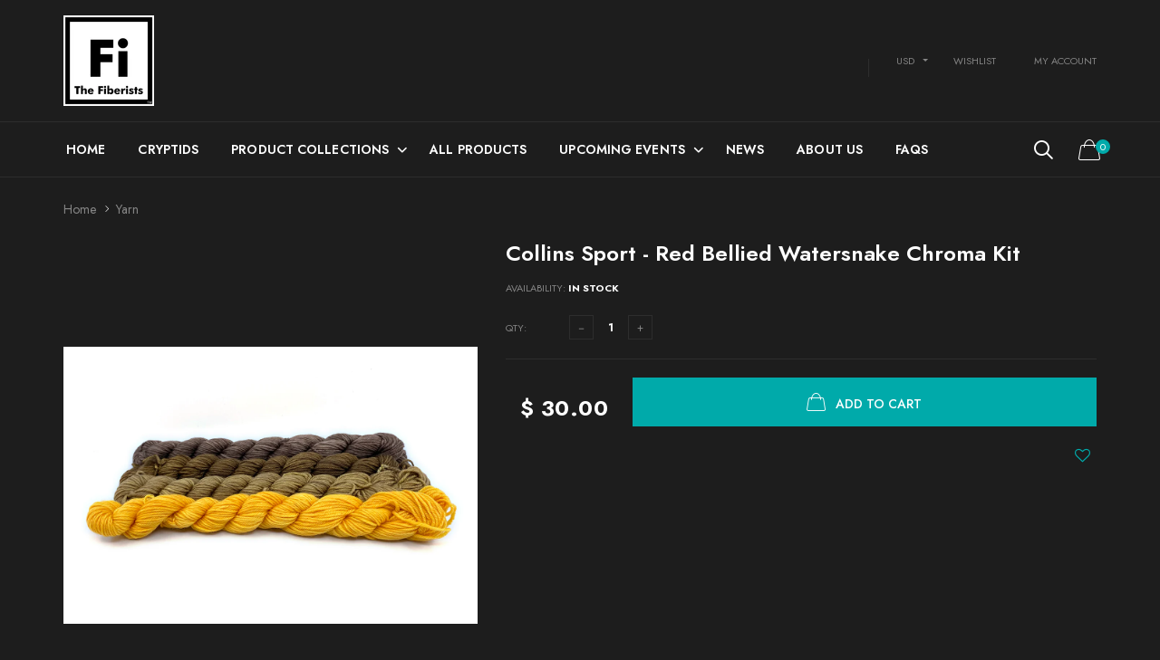

--- FILE ---
content_type: text/html; charset=utf-8
request_url: https://www.thefiberists.com/collections/yarn/products/collins-sport-red-bellied-watersnake-chroma-kit
body_size: 45482
content:

<!doctype html>
<!--[if IE 9]> <html class="ie9 no-js" lang="zxx"  itemscope itemtype="http://schema.org/WebPage"> <![endif]-->
<!--[if (gt IE 9)|!(IE)]><!--> <html class="no-js" lang="zxx"  itemscope itemtype="http://schema.org/WebPage"> <!--<![endif]-->
<head>
	<script id="pandectes-rules">   /* PANDECTES-GDPR: DO NOT MODIFY AUTO GENERATED CODE OF THIS SCRIPT */      window.PandectesSettings = {"store":{"id":10610942,"plan":"basic","theme":"Goodwin Shopify Theme v 2.4","primaryLocale":"en","adminMode":false,"headless":false,"storefrontRootDomain":"","checkoutRootDomain":"","storefrontAccessToken":""},"tsPublished":1725681945,"declaration":{"showPurpose":false,"showProvider":false,"showDateGenerated":false},"language":{"languageMode":"Single","fallbackLanguage":"en","languageDetection":"browser","languagesSupported":[]},"texts":{"managed":{"headerText":{"en":"We respect your privacy"},"consentText":{"en":"This website uses cookies to ensure you get the best experience."},"dismissButtonText":{"en":"Ok"},"linkText":{"en":"Learn more"},"imprintText":{"en":"Imprint"},"preferencesButtonText":{"en":"Preferences"},"allowButtonText":{"en":"Accept"},"denyButtonText":{"en":"Decline"},"leaveSiteButtonText":{"en":"Leave this site"},"cookiePolicyText":{"en":"Cookie policy"},"preferencesPopupTitleText":{"en":"Manage consent preferences"},"preferencesPopupIntroText":{"en":"We use cookies to optimize website functionality, analyze the performance, and provide personalized experience to you. Some cookies are essential to make the website operate and function correctly. Those cookies cannot be disabled. In this window you can manage your preference of cookies."},"preferencesPopupCloseButtonText":{"en":"Close"},"preferencesPopupAcceptAllButtonText":{"en":"Accept all"},"preferencesPopupRejectAllButtonText":{"en":"Reject all"},"preferencesPopupSaveButtonText":{"en":"Save preferences"},"accessSectionTitleText":{"en":"Data portability"},"accessSectionParagraphText":{"en":"You have the right to request access to your data at any time."},"rectificationSectionTitleText":{"en":"Data Rectification"},"rectificationSectionParagraphText":{"en":"You have the right to request your data to be updated whenever you think it is appropriate."},"erasureSectionTitleText":{"en":"Right to be forgotten"},"erasureSectionParagraphText":{"en":"You have the right to ask all your data to be erased. After that, you will no longer be able to access your account."},"declIntroText":{"en":"We use cookies to optimize website functionality, analyze the performance, and provide personalized experience to you. Some cookies are essential to make the website operate and function correctly. Those cookies cannot be disabled. In this window you can manage your preference of cookies."}},"categories":{"strictlyNecessaryCookiesTitleText":{"en":"Strictly necessary cookies"},"functionalityCookiesTitleText":{"en":"Functional cookies"},"performanceCookiesTitleText":{"en":"Performance cookies"},"targetingCookiesTitleText":{"en":"Targeting cookies"},"unclassifiedCookiesTitleText":{"en":"Unclassified cookies"},"strictlyNecessaryCookiesDescriptionText":{"en":"These cookies are essential in order to enable you to move around the website and use its features, such as accessing secure areas of the website. The website cannot function properly without these cookies."},"functionalityCookiesDescriptionText":{"en":"These cookies enable the site to provide enhanced functionality and personalisation. They may be set by us or by third party providers whose services we have added to our pages. If you do not allow these cookies then some or all of these services may not function properly."},"performanceCookiesDescriptionText":{"en":"These cookies enable us to monitor and improve the performance of our website. For example, they allow us to count visits, identify traffic sources and see which parts of the site are most popular."},"targetingCookiesDescriptionText":{"en":"These cookies may be set through our site by our advertising partners. They may be used by those companies to build a profile of your interests and show you relevant adverts on other sites.    They do not store directly personal information, but are based on uniquely identifying your browser and internet device. If you do not allow these cookies, you will experience less targeted advertising."},"unclassifiedCookiesDescriptionText":{"en":"Unclassified cookies are cookies that we are in the process of classifying, together with the providers of individual cookies."}},"auto":{"declName":{"en":"Name"},"declPath":{"en":"Path"},"declType":{"en":"Type"},"declDomain":{"en":"Domain"},"declPurpose":{"en":"Purpose"},"declProvider":{"en":"Provider"},"declRetention":{"en":"Retention"},"declFirstParty":{"en":"First-party"},"declThirdParty":{"en":"Third-party"},"declSeconds":{"en":"seconds"},"declMinutes":{"en":"minutes"},"declHours":{"en":"hours"},"declDays":{"en":"days"},"declMonths":{"en":"months"},"declYears":{"en":"years"},"declSession":{"en":"Session"},"cookiesDetailsText":{"en":"Cookies details"},"preferencesPopupAlwaysAllowedText":{"en":"Always allowed"},"submitButton":{"en":"Submit"},"submittingButton":{"en":"Submitting..."},"cancelButton":{"en":"Cancel"},"guestsSupportInfoText":{"en":"Please login with your customer account to further proceed."},"guestsSupportEmailPlaceholder":{"en":"E-mail address"},"guestsSupportEmailValidationError":{"en":"Email is not valid"},"guestsSupportEmailSuccessTitle":{"en":"Thank you for your request"},"guestsSupportEmailFailureTitle":{"en":"A problem occurred"},"guestsSupportEmailSuccessMessage":{"en":"If you are registered as a customer of this store, you will soon receive an email with instructions on how to proceed."},"guestsSupportEmailFailureMessage":{"en":"Your request was not submitted. Please try again and if problem persists, contact store owner for assistance."},"confirmationSuccessTitle":{"en":"Your request is verified"},"confirmationFailureTitle":{"en":"A problem occurred"},"confirmationSuccessMessage":{"en":"We will soon get back to you as to your request."},"confirmationFailureMessage":{"en":"Your request was not verified. Please try again and if problem persists, contact store owner for assistance"},"consentSectionTitleText":{"en":"Your cookie consent"},"consentSectionNoConsentText":{"en":"You have not consented to the cookies policy of this website."},"consentSectionConsentedText":{"en":"You consented to the cookies policy of this website on"},"consentStatus":{"en":"Consent preference"},"consentDate":{"en":"Consent date"},"consentId":{"en":"Consent ID"},"consentSectionChangeConsentActionText":{"en":"Change consent preference"},"accessSectionGDPRRequestsActionText":{"en":"Data subject requests"},"accessSectionAccountInfoActionText":{"en":"Personal data"},"accessSectionOrdersRecordsActionText":{"en":"Orders"},"accessSectionDownloadReportActionText":{"en":"Request export"},"rectificationCommentPlaceholder":{"en":"Describe what you want to be updated"},"rectificationCommentValidationError":{"en":"Comment is required"},"rectificationSectionEditAccountActionText":{"en":"Request an update"},"erasureSectionRequestDeletionActionText":{"en":"Request personal data deletion"}}},"library":{"previewMode":false,"fadeInTimeout":0,"defaultBlocked":7,"showLink":true,"showImprintLink":false,"showGoogleLink":false,"enabled":true,"cookie":{"name":"_pandectes_gdpr","expiryDays":365,"secure":true},"dismissOnScroll":false,"dismissOnWindowClick":false,"dismissOnTimeout":false,"palette":{"popup":{"background":"#00AAAA","backgroundForCalculations":{"a":1,"b":170,"g":170,"r":0},"text":"#FFFFFF"},"button":{"background":"#FFFFFF","backgroundForCalculations":{"a":1,"b":255,"g":255,"r":255},"text":"#333333","textForCalculation":{"a":1,"b":51,"g":51,"r":51},"border":"transparent"}},"content":{"href":"https://www.thefiberists.com/policies/privacy-policy","close":"&#10005;","target":"","logo":"<img class=\"cc-banner-logo\" height=\"40\" width=\"40\" src=\"https://cdn.shopify.com/s/files/1/1061/0942/t/16/assets/pandectes-logo.png?v=1652104680\" alt=\"The Fiberists\" />"},"window":"<div role=\"dialog\" aria-live=\"polite\" aria-label=\"cookieconsent\" aria-describedby=\"cookieconsent:desc\" id=\"pandectes-banner\" class=\"cc-window-wrapper cc-bottom-left-wrapper\"><div class=\"pd-cookie-banner-window cc-window {{classes}}\"><!--googleoff: all-->{{children}}<!--googleon: all--></div></div>","compliance":{"opt-both":"<div class=\"cc-compliance cc-highlight\">{{deny}}{{allow}}</div>"},"type":"opt-both","layouts":{"basic":"{{logo}}{{header}}{{messagelink}}{{compliance}}{{close}}"},"position":"bottom-left","theme":"block","revokable":false,"animateRevokable":false,"static":false,"autoAttach":true,"hasTransition":true,"blacklistPage":[""]},"geolocation":{"brOnly":false,"caOnly":false,"euOnly":false},"dsr":{"guestsSupport":false,"accessSectionDownloadReportAuto":false},"banner":{"resetTs":1652104678,"extraCss":"        .cc-banner-logo {max-width: 24em!important;}    @media(min-width: 768px) {.cc-window.cc-floating{max-width: 24em!important;width: 24em!important;}}    .cc-message, .pd-cookie-banner-window .cc-header, .cc-logo {text-align: left}    .cc-window-wrapper{z-index: 2147483647;}    .cc-window{z-index: 2147483647;font-family: inherit;}    .pd-cookie-banner-window .cc-header{font-family: inherit;}    .pd-cp-ui{font-family: inherit; background-color: #00AAAA;color:#FFFFFF;}    button.pd-cp-btn, a.pd-cp-btn{background-color:#FFFFFF;color:#333333!important;}    input + .pd-cp-preferences-slider{background-color: rgba(255, 255, 255, 0.3)}    .pd-cp-scrolling-section::-webkit-scrollbar{background-color: rgba(255, 255, 255, 0.3)}    input:checked + .pd-cp-preferences-slider{background-color: rgba(255, 255, 255, 1)}    .pd-cp-scrolling-section::-webkit-scrollbar-thumb {background-color: rgba(255, 255, 255, 1)}    .pd-cp-ui-close{color:#FFFFFF;}    .pd-cp-preferences-slider:before{background-color: #00AAAA}    .pd-cp-title:before {border-color: #FFFFFF!important}    .pd-cp-preferences-slider{background-color:#FFFFFF}    .pd-cp-toggle{color:#FFFFFF!important}    @media(max-width:699px) {.pd-cp-ui-close-top svg {fill: #FFFFFF}}    .pd-cp-toggle:hover,.pd-cp-toggle:visited,.pd-cp-toggle:active{color:#FFFFFF!important}    .pd-cookie-banner-window {box-shadow: 0 0 18px rgb(0 0 0 / 20%);}  ","customJavascript":null,"showPoweredBy":false,"hybridStrict":false,"cookiesBlockedByDefault":"7","isActive":true,"implicitSavePreferences":false,"cookieIcon":false,"blockBots":false,"showCookiesDetails":true,"hasTransition":true,"blockingPage":false,"showOnlyLandingPage":false,"leaveSiteUrl":"https://www.google.com","linkRespectStoreLang":false},"cookies":{"0":[{"name":"cart_currency","type":"http","domain":"www.thefiberists.com","path":"/","provider":"Shopify","firstParty":true,"retention":"1 year(s)","expires":1,"unit":"declYears","purpose":{"en":"The cookie is necessary for the secure checkout and payment function on the website. This function is provided by shopify.com."}},{"name":"_tracking_consent","type":"http","domain":".thefiberists.com","path":"/","provider":"Shopify","firstParty":false,"retention":"1 year(s)","expires":1,"unit":"declYears","purpose":{"en":"Tracking preferences."}},{"name":"_shopify_m","type":"http","domain":".thefiberists.com","path":"/","provider":"Shopify","firstParty":false,"retention":"1 year(s)","expires":1,"unit":"declYears","purpose":{"en":"Used for managing customer privacy settings."}},{"name":"_shopify_tw","type":"http","domain":".thefiberists.com","path":"/","provider":"Shopify","firstParty":false,"retention":"1 year(s)","expires":1,"unit":"declYears","purpose":{"en":"Used for managing customer privacy settings."}},{"name":"_shopify_tm","type":"http","domain":".thefiberists.com","path":"/","provider":"Shopify","firstParty":false,"retention":"1 year(s)","expires":1,"unit":"declYears","purpose":{"en":"Used for managing customer privacy settings."}},{"name":"secure_customer_sig","type":"http","domain":"www.thefiberists.com","path":"/","provider":"Shopify","firstParty":true,"retention":"1 year(s)","expires":1,"unit":"declYears","purpose":{"en":"Used in connection with customer login."}},{"name":"_secure_session_id","type":"http","domain":"www.thefiberists.com","path":"/","provider":"Shopify","firstParty":true,"retention":"1 year(s)","expires":1,"unit":"declYears","purpose":{"en":"Used in connection with navigation through a storefront."}},{"name":"keep_alive","type":"http","domain":"www.thefiberists.com","path":"/","provider":"Shopify","firstParty":true,"retention":"1 year(s)","expires":1,"unit":"declYears","purpose":{"en":"Used in connection with buyer localization."}},{"name":"shopify_pay_redirect","type":"http","domain":"www.thefiberists.com","path":"/","provider":"Shopify","firstParty":true,"retention":"1 year(s)","expires":1,"unit":"declYears","purpose":{"en":"The cookie is necessary for the secure checkout and payment function on the website. This function is provided by shopify.com."}}],"1":[{"name":"fsb_previous_pathname","type":"http","domain":"www.thefiberists.com","path":"/","provider":"Hextom","firstParty":true,"retention":"Session","expires":1,"unit":"declDays","purpose":{"en":""}},{"name":"_y","type":"http","domain":".thefiberists.com","path":"/","provider":"Shopify","firstParty":false,"retention":"1 year(s)","expires":1,"unit":"declYears","purpose":{"en":"Shopify analytics."}},{"name":"_shopify_sa_p","type":"http","domain":".thefiberists.com","path":"/","provider":"Shopify","firstParty":false,"retention":"1 year(s)","expires":1,"unit":"declYears","purpose":{"en":"Shopify analytics relating to marketing & referrals."}},{"name":"_shopify_y","type":"http","domain":".thefiberists.com","path":"/","provider":"Shopify","firstParty":false,"retention":"1 year(s)","expires":1,"unit":"declYears","purpose":{"en":"Shopify analytics."}},{"name":"_s","type":"http","domain":".thefiberists.com","path":"/","provider":"Shopify","firstParty":false,"retention":"1 year(s)","expires":1,"unit":"declYears","purpose":{"en":"Shopify analytics."}},{"name":"_shopify_s","type":"http","domain":".thefiberists.com","path":"/","provider":"Shopify","firstParty":false,"retention":"1 year(s)","expires":1,"unit":"declYears","purpose":{"en":"Shopify analytics."}},{"name":"_shopify_sa_t","type":"http","domain":".thefiberists.com","path":"/","provider":"Shopify","firstParty":false,"retention":"1 year(s)","expires":1,"unit":"declYears","purpose":{"en":"Shopify analytics relating to marketing & referrals."}},{"name":"_landing_page","type":"http","domain":".thefiberists.com","path":"/","provider":"Shopify","firstParty":false,"retention":"1 year(s)","expires":1,"unit":"declYears","purpose":{"en":"Tracks landing pages."}},{"name":"_orig_referrer","type":"http","domain":".thefiberists.com","path":"/","provider":"Shopify","firstParty":false,"retention":"1 year(s)","expires":1,"unit":"declYears","purpose":{"en":"Tracks landing pages."}}],"2":[{"name":"_gat","type":"http","domain":".thefiberists.com","path":"/","provider":"Google","firstParty":false,"retention":"1 year(s)","expires":1,"unit":"declYears","purpose":{"en":"Cookie is placed by Google Analytics to filter requests from bots."}},{"name":"_ga","type":"http","domain":".thefiberists.com","path":"/","provider":"Google","firstParty":false,"retention":"1 year(s)","expires":1,"unit":"declYears","purpose":{"en":"Cookie is set by Google Analytics with unknown functionality"}},{"name":"_gid","type":"http","domain":".thefiberists.com","path":"/","provider":"Google","firstParty":false,"retention":"1 year(s)","expires":1,"unit":"declYears","purpose":{"en":"Cookie is placed by Google Analytics to count and track pageviews."}}],"4":[{"name":"_fbp","type":"http","domain":".thefiberists.com","path":"/","provider":"Facebook","firstParty":false,"retention":"1 year(s)","expires":1,"unit":"declYears","purpose":{"en":"Cookie is placed by Facebook to track visits across websites."}},{"name":"_gcl_au","type":"http","domain":".thefiberists.com","path":"/","provider":"Google","firstParty":false,"retention":"1 year(s)","expires":1,"unit":"declYears","purpose":{"en":"Cookie is placed by Google Tag Manager to track conversions."}},{"name":"_pin_unauth","type":"http","domain":".thefiberists.com","path":"/","provider":"Pinterest","firstParty":false,"retention":"1 year(s)","expires":1,"unit":"declYears","purpose":{"en":""}}],"8":[{"name":"scm_product_label_app","type":"http","domain":".www.thefiberists.com","path":"/","provider":"Unknown","firstParty":true,"retention":"1 year(s)","expires":1,"unit":"declYears","purpose":{"en":""}},{"name":"qab_previous_pathname","type":"http","domain":"www.thefiberists.com","path":"/","provider":"Unknown","firstParty":true,"retention":"Session","expires":1,"unit":"declDays","purpose":{"en":""}},{"name":"currency","type":"http","domain":".www.thefiberists.com","path":"/","provider":"Unknown","firstParty":true,"retention":"1 year(s)","expires":1,"unit":"declYears","purpose":{"en":""}},{"name":"localization","type":"http","domain":"www.thefiberists.com","path":"/","provider":"Unknown","firstParty":true,"retention":"1 year(s)","expires":1,"unit":"declYears","purpose":{"en":""}},{"name":"scm_product_label_count","type":"http","domain":".www.thefiberists.com","path":"/","provider":"Unknown","firstParty":true,"retention":"1 year(s)","expires":1,"unit":"declYears","purpose":{"en":""}}]},"blocker":{"isActive":false,"googleConsentMode":{"id":"","analyticsId":"","adwordsId":"","isActive":false,"adStorageCategory":4,"analyticsStorageCategory":2,"personalizationStorageCategory":1,"functionalityStorageCategory":1,"customEvent":true,"securityStorageCategory":0,"redactData":true,"urlPassthrough":false},"facebookPixel":{"id":"","isActive":false,"ldu":false},"microsoft":{},"rakuten":{"isActive":false,"cmp":false,"ccpa":false},"defaultBlocked":7,"patterns":{"whiteList":[],"blackList":{"1":[],"2":[],"4":[],"8":[]},"iframesWhiteList":[],"iframesBlackList":{"1":[],"2":[],"4":[],"8":[]},"beaconsWhiteList":[],"beaconsBlackList":{"1":[],"2":[],"4":[],"8":[]}}}}      !function(){"use strict";window.PandectesRules=window.PandectesRules||{},window.PandectesRules.manualBlacklist={1:[],2:[],4:[]},window.PandectesRules.blacklistedIFrames={1:[],2:[],4:[]},window.PandectesRules.blacklistedCss={1:[],2:[],4:[]},window.PandectesRules.blacklistedBeacons={1:[],2:[],4:[]};var e="javascript/blocked";function t(e){return new RegExp(e.replace(/[/\\.+?$()]/g,"\\$&").replace("*","(.*)"))}var n=function(e){var t=arguments.length>1&&void 0!==arguments[1]?arguments[1]:"log";new URLSearchParams(window.location.search).get("log")&&console[t]("PandectesRules: ".concat(e))};function a(e){var t=document.createElement("script");t.async=!0,t.src=e,document.head.appendChild(t)}function r(e,t){var n=Object.keys(e);if(Object.getOwnPropertySymbols){var a=Object.getOwnPropertySymbols(e);t&&(a=a.filter((function(t){return Object.getOwnPropertyDescriptor(e,t).enumerable}))),n.push.apply(n,a)}return n}function o(e){for(var t=1;t<arguments.length;t++){var n=null!=arguments[t]?arguments[t]:{};t%2?r(Object(n),!0).forEach((function(t){s(e,t,n[t])})):Object.getOwnPropertyDescriptors?Object.defineProperties(e,Object.getOwnPropertyDescriptors(n)):r(Object(n)).forEach((function(t){Object.defineProperty(e,t,Object.getOwnPropertyDescriptor(n,t))}))}return e}function i(e){var t=function(e,t){if("object"!=typeof e||!e)return e;var n=e[Symbol.toPrimitive];if(void 0!==n){var a=n.call(e,t||"default");if("object"!=typeof a)return a;throw new TypeError("@@toPrimitive must return a primitive value.")}return("string"===t?String:Number)(e)}(e,"string");return"symbol"==typeof t?t:t+""}function s(e,t,n){return(t=i(t))in e?Object.defineProperty(e,t,{value:n,enumerable:!0,configurable:!0,writable:!0}):e[t]=n,e}function c(e,t){return function(e){if(Array.isArray(e))return e}(e)||function(e,t){var n=null==e?null:"undefined"!=typeof Symbol&&e[Symbol.iterator]||e["@@iterator"];if(null!=n){var a,r,o,i,s=[],c=!0,l=!1;try{if(o=(n=n.call(e)).next,0===t){if(Object(n)!==n)return;c=!1}else for(;!(c=(a=o.call(n)).done)&&(s.push(a.value),s.length!==t);c=!0);}catch(e){l=!0,r=e}finally{try{if(!c&&null!=n.return&&(i=n.return(),Object(i)!==i))return}finally{if(l)throw r}}return s}}(e,t)||d(e,t)||function(){throw new TypeError("Invalid attempt to destructure non-iterable instance.\nIn order to be iterable, non-array objects must have a [Symbol.iterator]() method.")}()}function l(e){return function(e){if(Array.isArray(e))return u(e)}(e)||function(e){if("undefined"!=typeof Symbol&&null!=e[Symbol.iterator]||null!=e["@@iterator"])return Array.from(e)}(e)||d(e)||function(){throw new TypeError("Invalid attempt to spread non-iterable instance.\nIn order to be iterable, non-array objects must have a [Symbol.iterator]() method.")}()}function d(e,t){if(e){if("string"==typeof e)return u(e,t);var n=Object.prototype.toString.call(e).slice(8,-1);return"Object"===n&&e.constructor&&(n=e.constructor.name),"Map"===n||"Set"===n?Array.from(e):"Arguments"===n||/^(?:Ui|I)nt(?:8|16|32)(?:Clamped)?Array$/.test(n)?u(e,t):void 0}}function u(e,t){(null==t||t>e.length)&&(t=e.length);for(var n=0,a=new Array(t);n<t;n++)a[n]=e[n];return a}var f=window.PandectesRulesSettings||window.PandectesSettings,g=!(void 0===window.dataLayer||!Array.isArray(window.dataLayer)||!window.dataLayer.some((function(e){return"pandectes_full_scan"===e.event}))),p=function(){var e,t=arguments.length>0&&void 0!==arguments[0]?arguments[0]:"_pandectes_gdpr",n=("; "+document.cookie).split("; "+t+"=");if(n.length<2)e={};else{var a=n.pop().split(";");e=window.atob(a.shift())}var r=function(e){try{return JSON.parse(e)}catch(e){return!1}}(e);return!1!==r?r:e}(),h=f.banner.isActive,y=f.blocker,v=y.defaultBlocked,w=y.patterns,m=p&&null!==p.preferences&&void 0!==p.preferences?p.preferences:null,b=g?0:h?null===m?v:m:0,k={1:!(1&b),2:!(2&b),4:!(4&b)},_=w.blackList,S=w.whiteList,L=w.iframesBlackList,C=w.iframesWhiteList,P=w.beaconsBlackList,A=w.beaconsWhiteList,O={blackList:[],whiteList:[],iframesBlackList:{1:[],2:[],4:[],8:[]},iframesWhiteList:[],beaconsBlackList:{1:[],2:[],4:[],8:[]},beaconsWhiteList:[]};[1,2,4].map((function(e){var n;k[e]||((n=O.blackList).push.apply(n,l(_[e].length?_[e].map(t):[])),O.iframesBlackList[e]=L[e].length?L[e].map(t):[],O.beaconsBlackList[e]=P[e].length?P[e].map(t):[])})),O.whiteList=S.length?S.map(t):[],O.iframesWhiteList=C.length?C.map(t):[],O.beaconsWhiteList=A.length?A.map(t):[];var E={scripts:[],iframes:{1:[],2:[],4:[]},beacons:{1:[],2:[],4:[]},css:{1:[],2:[],4:[]}},I=function(t,n){return t&&(!n||n!==e)&&(!O.blackList||O.blackList.some((function(e){return e.test(t)})))&&(!O.whiteList||O.whiteList.every((function(e){return!e.test(t)})))},B=function(e,t){var n=O.iframesBlackList[t],a=O.iframesWhiteList;return e&&(!n||n.some((function(t){return t.test(e)})))&&(!a||a.every((function(t){return!t.test(e)})))},j=function(e,t){var n=O.beaconsBlackList[t],a=O.beaconsWhiteList;return e&&(!n||n.some((function(t){return t.test(e)})))&&(!a||a.every((function(t){return!t.test(e)})))},T=new MutationObserver((function(e){for(var t=0;t<e.length;t++)for(var n=e[t].addedNodes,a=0;a<n.length;a++){var r=n[a],o=r.dataset&&r.dataset.cookiecategory;if(1===r.nodeType&&"LINK"===r.tagName){var i=r.dataset&&r.dataset.href;if(i&&o)switch(o){case"functionality":case"C0001":E.css[1].push(i);break;case"performance":case"C0002":E.css[2].push(i);break;case"targeting":case"C0003":E.css[4].push(i)}}}})),R=new MutationObserver((function(t){for(var a=0;a<t.length;a++)for(var r=t[a].addedNodes,o=function(){var t=r[i],a=t.src||t.dataset&&t.dataset.src,o=t.dataset&&t.dataset.cookiecategory;if(1===t.nodeType&&"IFRAME"===t.tagName){if(a){var s=!1;B(a,1)||"functionality"===o||"C0001"===o?(s=!0,E.iframes[1].push(a)):B(a,2)||"performance"===o||"C0002"===o?(s=!0,E.iframes[2].push(a)):(B(a,4)||"targeting"===o||"C0003"===o)&&(s=!0,E.iframes[4].push(a)),s&&(t.removeAttribute("src"),t.setAttribute("data-src",a))}}else if(1===t.nodeType&&"IMG"===t.tagName){if(a){var c=!1;j(a,1)?(c=!0,E.beacons[1].push(a)):j(a,2)?(c=!0,E.beacons[2].push(a)):j(a,4)&&(c=!0,E.beacons[4].push(a)),c&&(t.removeAttribute("src"),t.setAttribute("data-src",a))}}else if(1===t.nodeType&&"SCRIPT"===t.tagName){var l=t.type,d=!1;if(I(a,l)?(n("rule blocked: ".concat(a)),d=!0):a&&o?n("manually blocked @ ".concat(o,": ").concat(a)):o&&n("manually blocked @ ".concat(o,": inline code")),d){E.scripts.push([t,l]),t.type=e;t.addEventListener("beforescriptexecute",(function n(a){t.getAttribute("type")===e&&a.preventDefault(),t.removeEventListener("beforescriptexecute",n)})),t.parentElement&&t.parentElement.removeChild(t)}}},i=0;i<r.length;i++)o()})),D=document.createElement,x={src:Object.getOwnPropertyDescriptor(HTMLScriptElement.prototype,"src"),type:Object.getOwnPropertyDescriptor(HTMLScriptElement.prototype,"type")};window.PandectesRules.unblockCss=function(e){var t=E.css[e]||[];t.length&&n("Unblocking CSS for ".concat(e)),t.forEach((function(e){var t=document.querySelector('link[data-href^="'.concat(e,'"]'));t.removeAttribute("data-href"),t.href=e})),E.css[e]=[]},window.PandectesRules.unblockIFrames=function(e){var t=E.iframes[e]||[];t.length&&n("Unblocking IFrames for ".concat(e)),O.iframesBlackList[e]=[],t.forEach((function(e){var t=document.querySelector('iframe[data-src^="'.concat(e,'"]'));t.removeAttribute("data-src"),t.src=e})),E.iframes[e]=[]},window.PandectesRules.unblockBeacons=function(e){var t=E.beacons[e]||[];t.length&&n("Unblocking Beacons for ".concat(e)),O.beaconsBlackList[e]=[],t.forEach((function(e){var t=document.querySelector('img[data-src^="'.concat(e,'"]'));t.removeAttribute("data-src"),t.src=e})),E.beacons[e]=[]},window.PandectesRules.unblockInlineScripts=function(e){var t=1===e?"functionality":2===e?"performance":"targeting",a=document.querySelectorAll('script[type="javascript/blocked"][data-cookiecategory="'.concat(t,'"]'));n("unblockInlineScripts: ".concat(a.length," in ").concat(t)),a.forEach((function(e){var t=document.createElement("script");t.type="text/javascript",e.hasAttribute("src")?t.src=e.getAttribute("src"):t.textContent=e.textContent,document.head.appendChild(t),e.parentNode.removeChild(e)}))},window.PandectesRules.unblockInlineCss=function(e){var t=1===e?"functionality":2===e?"performance":"targeting",a=document.querySelectorAll('link[data-cookiecategory="'.concat(t,'"]'));n("unblockInlineCss: ".concat(a.length," in ").concat(t)),a.forEach((function(e){e.href=e.getAttribute("data-href")}))},window.PandectesRules.unblock=function(e){e.length<1?(O.blackList=[],O.whiteList=[],O.iframesBlackList=[],O.iframesWhiteList=[]):(O.blackList&&(O.blackList=O.blackList.filter((function(t){return e.every((function(e){return"string"==typeof e?!t.test(e):e instanceof RegExp?t.toString()!==e.toString():void 0}))}))),O.whiteList&&(O.whiteList=[].concat(l(O.whiteList),l(e.map((function(e){if("string"==typeof e){var n=".*"+t(e)+".*";if(O.whiteList.every((function(e){return e.toString()!==n.toString()})))return new RegExp(n)}else if(e instanceof RegExp&&O.whiteList.every((function(t){return t.toString()!==e.toString()})))return e;return null})).filter(Boolean)))));var a=0;l(E.scripts).forEach((function(e,t){var n=c(e,2),r=n[0],o=n[1];if(function(e){var t=e.getAttribute("src");return O.blackList&&O.blackList.every((function(e){return!e.test(t)}))||O.whiteList&&O.whiteList.some((function(e){return e.test(t)}))}(r)){for(var i=document.createElement("script"),s=0;s<r.attributes.length;s++){var l=r.attributes[s];"src"!==l.name&&"type"!==l.name&&i.setAttribute(l.name,r.attributes[s].value)}i.setAttribute("src",r.src),i.setAttribute("type",o||"application/javascript"),document.head.appendChild(i),E.scripts.splice(t-a,1),a++}})),0==O.blackList.length&&0===O.iframesBlackList[1].length&&0===O.iframesBlackList[2].length&&0===O.iframesBlackList[4].length&&0===O.beaconsBlackList[1].length&&0===O.beaconsBlackList[2].length&&0===O.beaconsBlackList[4].length&&(n("Disconnecting observers"),R.disconnect(),T.disconnect())};var N=f.store,U=N.adminMode,z=N.headless,M=N.storefrontRootDomain,q=N.checkoutRootDomain,F=N.storefrontAccessToken,W=f.banner.isActive,H=f.blocker.defaultBlocked;W&&function(e){if(window.Shopify&&window.Shopify.customerPrivacy)e();else{var t=null;window.Shopify&&window.Shopify.loadFeatures&&window.Shopify.trackingConsent?e():t=setInterval((function(){window.Shopify&&window.Shopify.loadFeatures&&(clearInterval(t),window.Shopify.loadFeatures([{name:"consent-tracking-api",version:"0.1"}],(function(t){t?n("Shopify.customerPrivacy API - failed to load"):(n("shouldShowBanner() -> ".concat(window.Shopify.trackingConsent.shouldShowBanner()," | saleOfDataRegion() -> ").concat(window.Shopify.trackingConsent.saleOfDataRegion())),e())})))}),10)}}((function(){!function(){var e=window.Shopify.trackingConsent;if(!1!==e.shouldShowBanner()||null!==m||7!==H)try{var t=U&&!(window.Shopify&&window.Shopify.AdminBarInjector),a={preferences:!(1&b)||g||t,analytics:!(2&b)||g||t,marketing:!(4&b)||g||t};z&&(a.headlessStorefront=!0,a.storefrontRootDomain=null!=M&&M.length?M:window.location.hostname,a.checkoutRootDomain=null!=q&&q.length?q:"checkout.".concat(window.location.hostname),a.storefrontAccessToken=null!=F&&F.length?F:""),e.firstPartyMarketingAllowed()===a.marketing&&e.analyticsProcessingAllowed()===a.analytics&&e.preferencesProcessingAllowed()===a.preferences||e.setTrackingConsent(a,(function(e){e&&e.error?n("Shopify.customerPrivacy API - failed to setTrackingConsent"):n("setTrackingConsent(".concat(JSON.stringify(a),")"))}))}catch(e){n("Shopify.customerPrivacy API - exception")}}(),function(){if(z){var e=window.Shopify.trackingConsent,t=e.currentVisitorConsent();if(navigator.globalPrivacyControl&&""===t.sale_of_data){var a={sale_of_data:!1,headlessStorefront:!0};a.storefrontRootDomain=null!=M&&M.length?M:window.location.hostname,a.checkoutRootDomain=null!=q&&q.length?q:"checkout.".concat(window.location.hostname),a.storefrontAccessToken=null!=F&&F.length?F:"",e.setTrackingConsent(a,(function(e){e&&e.error?n("Shopify.customerPrivacy API - failed to setTrackingConsent({".concat(JSON.stringify(a),")")):n("setTrackingConsent(".concat(JSON.stringify(a),")"))}))}}}()}));var G=["AT","BE","BG","HR","CY","CZ","DK","EE","FI","FR","DE","GR","HU","IE","IT","LV","LT","LU","MT","NL","PL","PT","RO","SK","SI","ES","SE","GB","LI","NO","IS"],J=f.banner,V=J.isActive,K=J.hybridStrict,$=f.geolocation,Y=$.caOnly,Z=void 0!==Y&&Y,Q=$.euOnly,X=void 0!==Q&&Q,ee=$.brOnly,te=void 0!==ee&&ee,ne=$.jpOnly,ae=void 0!==ne&&ne,re=$.thOnly,oe=void 0!==re&&re,ie=$.chOnly,se=void 0!==ie&&ie,ce=$.zaOnly,le=void 0!==ce&&ce,de=$.canadaOnly,ue=void 0!==de&&de,fe=$.globalVisibility,ge=void 0===fe||fe,pe=f.blocker,he=pe.defaultBlocked,ye=void 0===he?7:he,ve=pe.googleConsentMode,we=ve.isActive,me=ve.customEvent,be=ve.id,ke=void 0===be?"":be,_e=ve.analyticsId,Se=void 0===_e?"":_e,Le=ve.adwordsId,Ce=void 0===Le?"":Le,Pe=ve.redactData,Ae=ve.urlPassthrough,Oe=ve.adStorageCategory,Ee=ve.analyticsStorageCategory,Ie=ve.functionalityStorageCategory,Be=ve.personalizationStorageCategory,je=ve.securityStorageCategory,Te=ve.dataLayerProperty,Re=void 0===Te?"dataLayer":Te,De=ve.waitForUpdate,xe=void 0===De?0:De,Ne=ve.useNativeChannel,Ue=void 0!==Ne&&Ne;function ze(){window[Re].push(arguments)}window[Re]=window[Re]||[];var Me,qe,Fe={hasInitialized:!1,useNativeChannel:!1,ads_data_redaction:!1,url_passthrough:!1,data_layer_property:"dataLayer",storage:{ad_storage:"granted",ad_user_data:"granted",ad_personalization:"granted",analytics_storage:"granted",functionality_storage:"granted",personalization_storage:"granted",security_storage:"granted"}};if(V&&we){var We=ye&Oe?"denied":"granted",He=ye&Ee?"denied":"granted",Ge=ye&Ie?"denied":"granted",Je=ye&Be?"denied":"granted",Ve=ye&je?"denied":"granted";Fe.hasInitialized=!0,Fe.useNativeChannel=Ue,Fe.url_passthrough=Ae,Fe.ads_data_redaction="denied"===We&&Pe,Fe.storage.ad_storage=We,Fe.storage.ad_user_data=We,Fe.storage.ad_personalization=We,Fe.storage.analytics_storage=He,Fe.storage.functionality_storage=Ge,Fe.storage.personalization_storage=Je,Fe.storage.security_storage=Ve,Fe.data_layer_property=Re||"dataLayer",Fe.ads_data_redaction&&ze("set","ads_data_redaction",Fe.ads_data_redaction),Fe.url_passthrough&&ze("set","url_passthrough",Fe.url_passthrough),function(){!1===Ue?console.log("Pandectes: Google Consent Mode (av2)"):console.log("Pandectes: Google Consent Mode (av2nc)");var e=b!==ye?{wait_for_update:xe||500}:xe?{wait_for_update:xe}:{};ge&&!K?ze("consent","default",o(o({},Fe.storage),e)):(ze("consent","default",o(o(o({},Fe.storage),e),{},{region:[].concat(l(X||K?G:[]),l(Z&&!K?["US-CA","US-VA","US-CT","US-UT","US-CO"]:[]),l(te&&!K?["BR"]:[]),l(ae&&!K?["JP"]:[]),l(ue&&!K?["CA"]:[]),l(oe&&!K?["TH"]:[]),l(se&&!K?["CH"]:[]),l(le&&!K?["ZA"]:[]))})),ze("consent","default",{ad_storage:"granted",ad_user_data:"granted",ad_personalization:"granted",analytics_storage:"granted",functionality_storage:"granted",personalization_storage:"granted",security_storage:"granted"}));if(null!==m){var t=b&Oe?"denied":"granted",n=b&Ee?"denied":"granted",r=b&Ie?"denied":"granted",i=b&Be?"denied":"granted",s=b&je?"denied":"granted";Fe.storage.ad_storage=t,Fe.storage.ad_user_data=t,Fe.storage.ad_personalization=t,Fe.storage.analytics_storage=n,Fe.storage.functionality_storage=r,Fe.storage.personalization_storage=i,Fe.storage.security_storage=s,ze("consent","update",Fe.storage)}(ke.length||Se.length||Ce.length)&&(window[Fe.data_layer_property].push({"pandectes.start":(new Date).getTime(),event:"pandectes-rules.min.js"}),(Se.length||Ce.length)&&ze("js",new Date));var c="https://www.googletagmanager.com";if(ke.length){var d=ke.split(",");window[Fe.data_layer_property].push({"gtm.start":(new Date).getTime(),event:"gtm.js"});for(var u=0;u<d.length;u++){var f="dataLayer"!==Fe.data_layer_property?"&l=".concat(Fe.data_layer_property):"";a("".concat(c,"/gtm.js?id=").concat(d[u].trim()).concat(f))}}if(Se.length)for(var g=Se.split(","),p=0;p<g.length;p++){var h=g[p].trim();h.length&&(a("".concat(c,"/gtag/js?id=").concat(h)),ze("config",h,{send_page_view:!1}))}if(Ce.length)for(var y=Ce.split(","),v=0;v<y.length;v++){var w=y[v].trim();w.length&&(a("".concat(c,"/gtag/js?id=").concat(w)),ze("config",w,{allow_enhanced_conversions:!0}))}}()}V&&me&&(qe={event:"Pandectes_Consent_Update",pandectes_status:7===(Me=b)?"deny":0===Me?"allow":"mixed",pandectes_categories:{C0000:"allow",C0001:k[1]?"allow":"deny",C0002:k[2]?"allow":"deny",C0003:k[4]?"allow":"deny"}},window[Re].push(qe),null!==m&&function(e){if(window.Shopify&&window.Shopify.analytics)e();else{var t=null;window.Shopify&&window.Shopify.analytics?e():t=setInterval((function(){window.Shopify&&window.Shopify.analytics&&(clearInterval(t),e())}),10)}}((function(){console.log("publishing Web Pixels API custom event"),window.Shopify.analytics.publish("Pandectes_Consent_Update",qe)})));var Ke=f.blocker,$e=Ke.klaviyoIsActive,Ye=Ke.googleConsentMode.adStorageCategory;$e&&window.addEventListener("PandectesEvent_OnConsent",(function(e){var t=e.detail.preferences;if(null!=t){var n=t&Ye?"denied":"granted";void 0!==window.klaviyo&&window.klaviyo.isIdentified()&&window.klaviyo.push(["identify",{ad_personalization:n,ad_user_data:n}])}})),f.banner.revokableTrigger&&window.addEventListener("PandectesEvent_OnInitialize",(function(){document.querySelectorAll('[href*="#reopenBanner"]').forEach((function(e){e.onclick=function(e){e.preventDefault(),window.Pandectes.fn.revokeConsent()}}))}));var Ze=f.banner.isActive,Qe=f.blocker,Xe=Qe.defaultBlocked,et=void 0===Xe?7:Xe,tt=Qe.microsoft,nt=tt.isActive,at=tt.uetTags,rt=tt.dataLayerProperty,ot=void 0===rt?"uetq":rt,it={hasInitialized:!1,data_layer_property:"uetq",storage:{ad_storage:"granted"}};if(window[ot]=window[ot]||[],nt&&ft("_uetmsdns","1",365),Ze&&nt){var st=4&et?"denied":"granted";if(it.hasInitialized=!0,it.storage.ad_storage=st,window[ot].push("consent","default",it.storage),"granted"==st&&(ft("_uetmsdns","0",365),console.log("setting cookie")),null!==m){var ct=4&b?"denied":"granted";it.storage.ad_storage=ct,window[ot].push("consent","update",it.storage),"granted"===ct&&ft("_uetmsdns","0",365)}if(at.length)for(var lt=at.split(","),dt=0;dt<lt.length;dt++)lt[dt].trim().length&&ut(lt[dt])}function ut(e){var t=document.createElement("script");t.type="text/javascript",t.src="//bat.bing.com/bat.js",t.onload=function(){var t={ti:e};t.q=window.uetq,window.uetq=new UET(t),window.uetq.push("consent","default",{ad_storage:"denied"}),window[ot].push("pageLoad")},document.head.appendChild(t)}function ft(e,t,n){var a=new Date;a.setTime(a.getTime()+24*n*60*60*1e3);var r="expires="+a.toUTCString();document.cookie="".concat(e,"=").concat(t,"; ").concat(r,"; path=/; secure; samesite=strict")}window.PandectesRules.gcm=Fe;var gt=f.banner.isActive,pt=f.blocker.isActive;n("Prefs: ".concat(b," | Banner: ").concat(gt?"on":"off"," | Blocker: ").concat(pt?"on":"off"));var ht=null===m&&/\/checkouts\//.test(window.location.pathname);0!==b&&!1===g&&pt&&!ht&&(n("Blocker will execute"),document.createElement=function(){for(var t=arguments.length,n=new Array(t),a=0;a<t;a++)n[a]=arguments[a];if("script"!==n[0].toLowerCase())return D.bind?D.bind(document).apply(void 0,n):D;var r=D.bind(document).apply(void 0,n);try{Object.defineProperties(r,{src:o(o({},x.src),{},{set:function(t){I(t,r.type)&&x.type.set.call(this,e),x.src.set.call(this,t)}}),type:o(o({},x.type),{},{get:function(){var t=x.type.get.call(this);return t===e||I(this.src,t)?null:t},set:function(t){var n=I(r.src,r.type)?e:t;x.type.set.call(this,n)}})}),r.setAttribute=function(t,n){if("type"===t){var a=I(r.src,r.type)?e:n;x.type.set.call(r,a)}else"src"===t?(I(n,r.type)&&x.type.set.call(r,e),x.src.set.call(r,n)):HTMLScriptElement.prototype.setAttribute.call(r,t,n)}}catch(e){console.warn("Yett: unable to prevent script execution for script src ",r.src,".\n",'A likely cause would be because you are using a third-party browser extension that monkey patches the "document.createElement" function.')}return r},R.observe(document.documentElement,{childList:!0,subtree:!0}),T.observe(document.documentElement,{childList:!0,subtree:!0}))}();
</script>
    <!-- Basic page needs ================================================== -->
<meta charset="utf-8">


<link rel="icon" href="//www.thefiberists.com/cdn/shop/files/Fi-no-name-favicon_small.png?v=1613962374"  />
<!-- Goodwin Version 2.4 -->

<title> Collins Sport - Red Bellied Watersnake Chroma Kit  
     &ndash; The Fiberists 
</title>

	<meta name="description" content="Soft and durable, this 100% Superwash Merino Wool yarn is perfect for next to skin winter wear.This kit contains four beautiful semi-solid 1 oz mini skeins in yellow and shades of brown; it is a standard color by The Fiberists and is available for on demand ordering. Colors may vary from what they appear on your screen">

<!-- Social meta ================================================== -->


  <meta property="og:type" content="product">
  <meta property="og:title" content="Collins Sport - Red Bellied Watersnake Chroma Kit">
  <meta property="og:url" content="https://www.thefiberists.com/products/collins-sport-red-bellied-watersnake-chroma-kit">
  
    <meta property="og:image" content="http://www.thefiberists.com/cdn/shop/products/ASP-RedBellyWaterSnake_grande.jpg?v=1617601089">
    <meta property="og:image:secure_url" content="https://www.thefiberists.com/cdn/shop/products/ASP-RedBellyWaterSnake_grande.jpg?v=1617601089">
  
  <meta property="og:price:amount" content="30.00">
  <meta property="og:price:currency" content="USD">
  


  <meta property="og:description" content="Soft and durable, this 100% Superwash Merino Wool yarn is perfect for next to skin winter wear.This kit contains four beautiful semi-solid 1 oz mini skeins in yellow and shades of brown; it is a standard color by The Fiberists and is available for on demand ordering. Colors may vary from what they appear on your screen">


<meta property="og:site_name" content="The Fiberists">



  <meta name="twitter:card" content="summary">




  <meta name="twitter:title" content="Collins Sport - Red Bellied Watersnake Chroma Kit">
  <meta name="twitter:description" content="&lt;p&gt;Soft and durable, this 100% Superwash Merino Wool yarn is perfect for next to skin winter wear.&lt;br&gt;&lt;br&gt;This kit contains four beautiful semi-solid 1 oz mini skeins in yellow and shades of brown; it is a standard color by The Fiberists and is available for on demand ordering. Colors may vary from what they appear on your screen, dark tones may appear darker and blacker on your screen.&lt;span&gt; &lt;/span&gt;&lt;span&gt;Every effort has been made to ensure colorfastness&lt;/span&gt;&lt;span&gt;.&lt;/span&gt;&lt;br&gt;&lt;br&gt;Finished items created from this yarn are recommended hand wash only. While this yarn is 100% Superwash Merino and can tolerate some agitation while wet, The Fiberists recommend all projects be hand washed to ensure longevity.&lt;br&gt;&lt;br&gt;Colorway Name: Nerodia erythrogaster - Red Belly Watersnake&lt;br&gt;Fiber collection: Collins Sport&lt;br&gt;114g (4 oz) / 385 yards of 100% Superwash Merino Sport Weight Yarn.&lt;br&gt;&lt;br&gt;&lt;br&gt;All weights and measures are approximate.&lt;br&gt;&lt;br&gt;All yarns from The Fiberists are shipped as skeins. We are happy to provide complimentary ball winding services for our yarn. If you would like your yarn balled please request it at the time of purchase.&lt;/p&gt;
&lt;p&gt;Note: This collection was formerly known as &quot;Audubon Sport.&quot; You can read more about why we changed this collection&#39;s name here: &lt;a href=&quot;/blogs/news/introducing-the-collins-collection&quot; title=&quot;Blog Entry: Introducing the Collins Collection&quot;&gt;Introducing the Collins Collection&lt;/a&gt;.&lt;/p&gt;">
  <meta name="twitter:image" content="https://www.thefiberists.com/cdn/shop/products/ASP-RedBellyWaterSnake_large.jpg?v=1617601089">
  <meta name="twitter:image:width" content="480">
  <meta name="twitter:image:height" content="480">
  
<!-- Helpers ================================================== -->
<link rel="canonical" href="https://www.thefiberists.com/products/collins-sport-red-bellied-watersnake-chroma-kit">
<meta name="viewport" content="width=device-width, initial-scale=1, minimum-scale=1, maximum-scale=1">
<!-- Vendor CSS -->
<link href="//www.thefiberists.com/cdn/shop/t/16/assets/styles-vendor.min.css?v=180649677849718090861613960419" rel="stylesheet" type="text/css" media="all" />
<link href="//www.thefiberists.com/cdn/shop/t/16/assets/style.css?v=32270127262116890521613960418" rel="stylesheet" type="text/css" media="all" />
<!-- Custom + rtl -->

    
        <link href="//www.thefiberists.com/cdn/shop/t/16/assets/style-theme-dark.scss.css?v=29291633095941601051763926604" rel="stylesheet" type="text/css" media="all" />
    
<!-- Custom styles for this template -->
<noscript id="deferred-styles" >
	<!--icon font-->
    <link href="//www.thefiberists.com/cdn/shop/t/16/assets/icomoon.css?v=49279792728862176141613960367" rel="stylesheet" type="text/css" media="all" />
    
    <link href="//www.thefiberists.com/cdn/shop/t/16/assets/animate.min.css?v=21518510298415284291613960342" rel="stylesheet" type="text/css" media="all" />
    <link href="//www.thefiberists.com/cdn/shop/t/16/assets/custom.css?v=111603181540343972631613960359" rel="stylesheet" type="text/css" media="all" />
	<!--custom font-->
    

    
    
    
    
    
    
    
    
<link href="//fonts.googleapis.com/css?family=Jost:100,100i,200,200i,300,300i,400,400i,500,500i,600,600i,700,700i,800,800i,900,900i&amp;display=swap
" rel="stylesheet" type="text/css" media="all" />

    

    

    




</noscript >
<script>
	var loadDeferredStyles = function() {
		var addStylesNode = document.getElementById("deferred-styles");
		var replacement = document.createElement("div");
		replacement.innerHTML = addStylesNode.textContent;
		document.body.appendChild(replacement)
		addStylesNode.parentElement.removeChild(addStylesNode);
//		document.getElementById('body').style.opacity = "1";
	};
	var raf = window.requestAnimationFrame || window.mozRequestAnimationFrame ||
		window.webkitRequestAnimationFrame || window.msRequestAnimationFrame;
	if (raf) raf(function() { window.setTimeout(loadDeferredStyles, 0); });
	else window.addEventListener('load', loadDeferredStyles);
</script>
<script>
	window.lazySizesConfig = window.lazySizesConfig || {};
	window.lazySizesConfig.expand = 300;
	window.lazySizesConfig.expFactor = 1.4;
</script>

<script src="//www.thefiberists.com/cdn/shop/t/16/assets/vendor-head.min.js?v=134190193316246577441613960422" ></script>
<script>
	window.js_helper = {};
	js_helper = {
		strings: {
			addToCart: "Add to Cart",
			soldOut: "Sold Out",
			in_stock: "In stock",
			unavailable: "Unavailable",
			regularPrice: "Translation missing: en.products.product.regular_price",
			salePrice: "Translation missing: en.products.product.sale_price",
			sale: "Translation missing: en.products.product.on_sale",
			adding: "Translation missing: en.theme.add_to_cart.adding",
			added: "Translation missing: en.theme.add_to_cart.added",
			error: "Translation missing: en.theme.add_to_cart.error",
			remove: "Remove",
			quantity: "Qty",
			view_full_info: "View Full Info",
			remove_from_wishlist: "Remove From Wishlist"
		},
		moneyFormat: "$ {{amount}}",
		moneyFormatWithCurrency: "$ {{amount}} USD",
		cart : {"note":null,"attributes":{},"original_total_price":0,"total_price":0,"total_discount":0,"total_weight":0.0,"item_count":0,"items":[],"requires_shipping":false,"currency":"USD","items_subtotal_price":0,"cart_level_discount_applications":[],"checkout_charge_amount":0},
		routes:{
			all_products_collection_url:"\/collections\/all",
			cart_url:"\/cart"
		}
	}
	var price_format = "$ {{amount}} USD";
	var moneyFormat = "$ {{amount}}";
	locale = [];
	window.shopCurrency = "USD";
	window.supported_currencies = "$:USD:United states dollars|€:EUR:Euro|£:GBP:United kingdom pounds|$:CAD:Canadian dollars";
	checkout_popup_free_shipping_count = 400;
	checkout_popup_free_shipping_yes = false;
	free_shipping_header_cart_yes = true;
	locales={
		recently_added_items:"Recently added item(s)&#x200E;",
		no_items_in_cart:"Your Cart is empty",
		remove:"Remove",
		edit:"Edit",
		price:"price",
		empty_minicart_text_1:"YOUR SHOPPING CART IS CURRENTLY EMPTY",
		empty_minicart_text_2:"Do not hesitate.",
		empty_minicart_text_3:"Check out our wide range of products!",
		recently_added_items:"Recently added item(s)&#x200E;",
		subtotal:"Subtotal",
		go_to_checkout:"Go to Checkout",
		view_cart:"view cart",
		qty:"Qty",
		apply:"Apply",
		added:"Added",
		add_to_cart:"Add to Cart",
		adding:"Adding...",
		days:"DAYS",
		hrs:"HRS",
		min:"MIN",
		sec:"SEC",
		inventory_error:"Unfortunately, there is no more products!",
		checkout_popup_free_condition_text:'Spend <span class="free-shipping-current"></span> more and get free shipping!',
		free_shipping_from:"free shipping from",
		congrats:"Congratulations! You&#39;ve Got Free Shipping!",
		out_of_stock:"OUT OF STOCK",
		in_stock:"In stock",
		pre_order:"Pre-order",
		select_the_variant:"Select variant of the product, please!",
		you_save:"You save"
	};
	window.shopInfo = {version: '2.4', uuid: '9y84wvv9pus9r33pus4r4rpus8rw0puswr8260683zr2', theme_id: 22861685, store: 'https://the-fiberists.myshopify.com', xyz: 'infoportions34thefiberists.com', zzz: 'opensourcebearsweet17soltnthebare.com'};
</script>
    	
	<meta name="google-site-verification" content="zVVxGyrANKqV4XO1Mc0mXcGGD6cvnADe9EiiHqY-37s" />
    <meta name="facebook-domain-verification" content="0u8vjv4yaha4mjgf2jqgst12ae70ii" />
  

<!-- BEGIN app block: shopify://apps/judge-me-reviews/blocks/judgeme_core/61ccd3b1-a9f2-4160-9fe9-4fec8413e5d8 --><!-- Start of Judge.me Core -->






<link rel="dns-prefetch" href="https://cdnwidget.judge.me">
<link rel="dns-prefetch" href="https://cdn.judge.me">
<link rel="dns-prefetch" href="https://cdn1.judge.me">
<link rel="dns-prefetch" href="https://api.judge.me">

<script data-cfasync='false' class='jdgm-settings-script'>window.jdgmSettings={"pagination":5,"disable_web_reviews":false,"badge_no_review_text":"No reviews","badge_n_reviews_text":"{{ n }} review/reviews","hide_badge_preview_if_no_reviews":true,"badge_hide_text":false,"enforce_center_preview_badge":false,"widget_title":"Customer Reviews","widget_open_form_text":"Write a review","widget_close_form_text":"Cancel review","widget_refresh_page_text":"Refresh page","widget_summary_text":"Based on {{ number_of_reviews }} review/reviews","widget_no_review_text":"Be the first to write a review","widget_name_field_text":"Display name","widget_verified_name_field_text":"Verified Name (public)","widget_name_placeholder_text":"Display name","widget_required_field_error_text":"This field is required.","widget_email_field_text":"Email address","widget_verified_email_field_text":"Verified Email (private, can not be edited)","widget_email_placeholder_text":"Your email address","widget_email_field_error_text":"Please enter a valid email address.","widget_rating_field_text":"Rating","widget_review_title_field_text":"Review Title","widget_review_title_placeholder_text":"Give your review a title","widget_review_body_field_text":"Review content","widget_review_body_placeholder_text":"Start writing here...","widget_pictures_field_text":"Picture/Video (optional)","widget_submit_review_text":"Submit Review","widget_submit_verified_review_text":"Submit Verified Review","widget_submit_success_msg_with_auto_publish":"Thank you! Please refresh the page in a few moments to see your review. You can remove or edit your review by logging into \u003ca href='https://judge.me/login' target='_blank' rel='nofollow noopener'\u003eJudge.me\u003c/a\u003e","widget_submit_success_msg_no_auto_publish":"Thank you! Your review will be published as soon as it is approved by the shop admin. You can remove or edit your review by logging into \u003ca href='https://judge.me/login' target='_blank' rel='nofollow noopener'\u003eJudge.me\u003c/a\u003e","widget_show_default_reviews_out_of_total_text":"Showing {{ n_reviews_shown }} out of {{ n_reviews }} reviews.","widget_show_all_link_text":"Show all","widget_show_less_link_text":"Show less","widget_author_said_text":"{{ reviewer_name }} said:","widget_days_text":"{{ n }} days ago","widget_weeks_text":"{{ n }} week/weeks ago","widget_months_text":"{{ n }} month/months ago","widget_years_text":"{{ n }} year/years ago","widget_yesterday_text":"Yesterday","widget_today_text":"Today","widget_replied_text":"\u003e\u003e {{ shop_name }} replied:","widget_read_more_text":"Read more","widget_reviewer_name_as_initial":"","widget_rating_filter_color":"#fbcd0a","widget_rating_filter_see_all_text":"See all reviews","widget_sorting_most_recent_text":"Most Recent","widget_sorting_highest_rating_text":"Highest Rating","widget_sorting_lowest_rating_text":"Lowest Rating","widget_sorting_with_pictures_text":"Only Pictures","widget_sorting_most_helpful_text":"Most Helpful","widget_open_question_form_text":"Ask a question","widget_reviews_subtab_text":"Reviews","widget_questions_subtab_text":"Questions","widget_question_label_text":"Question","widget_answer_label_text":"Answer","widget_question_placeholder_text":"Write your question here","widget_submit_question_text":"Submit Question","widget_question_submit_success_text":"Thank you for your question! We will notify you once it gets answered.","verified_badge_text":"Verified","verified_badge_bg_color":"","verified_badge_text_color":"","verified_badge_placement":"left-of-reviewer-name","widget_review_max_height":"","widget_hide_border":false,"widget_social_share":false,"widget_thumb":false,"widget_review_location_show":false,"widget_location_format":"","all_reviews_include_out_of_store_products":true,"all_reviews_out_of_store_text":"(out of store)","all_reviews_pagination":100,"all_reviews_product_name_prefix_text":"about","enable_review_pictures":true,"enable_question_anwser":false,"widget_theme":"default","review_date_format":"mm/dd/yyyy","default_sort_method":"most-recent","widget_product_reviews_subtab_text":"Product Reviews","widget_shop_reviews_subtab_text":"Shop Reviews","widget_other_products_reviews_text":"Reviews for other products","widget_store_reviews_subtab_text":"Store reviews","widget_no_store_reviews_text":"This store hasn't received any reviews yet","widget_web_restriction_product_reviews_text":"This product hasn't received any reviews yet","widget_no_items_text":"No items found","widget_show_more_text":"Show more","widget_write_a_store_review_text":"Write a Store Review","widget_other_languages_heading":"Reviews in Other Languages","widget_translate_review_text":"Translate review to {{ language }}","widget_translating_review_text":"Translating...","widget_show_original_translation_text":"Show original ({{ language }})","widget_translate_review_failed_text":"Review couldn't be translated.","widget_translate_review_retry_text":"Retry","widget_translate_review_try_again_later_text":"Try again later","show_product_url_for_grouped_product":false,"widget_sorting_pictures_first_text":"Pictures First","show_pictures_on_all_rev_page_mobile":false,"show_pictures_on_all_rev_page_desktop":false,"floating_tab_hide_mobile_install_preference":false,"floating_tab_button_name":"★ Reviews","floating_tab_title":"Let customers speak for us","floating_tab_button_color":"","floating_tab_button_background_color":"","floating_tab_url":"","floating_tab_url_enabled":false,"floating_tab_tab_style":"text","all_reviews_text_badge_text":"Customers rate us {{ shop.metafields.judgeme.all_reviews_rating | round: 1 }}/5 based on {{ shop.metafields.judgeme.all_reviews_count }} reviews.","all_reviews_text_badge_text_branded_style":"{{ shop.metafields.judgeme.all_reviews_rating | round: 1 }} out of 5 stars based on {{ shop.metafields.judgeme.all_reviews_count }} reviews","is_all_reviews_text_badge_a_link":false,"show_stars_for_all_reviews_text_badge":false,"all_reviews_text_badge_url":"","all_reviews_text_style":"branded","all_reviews_text_color_style":"judgeme_brand_color","all_reviews_text_color":"#108474","all_reviews_text_show_jm_brand":true,"featured_carousel_show_header":true,"featured_carousel_title":"Let customers speak for us","testimonials_carousel_title":"Customers are saying","videos_carousel_title":"Real customer stories","cards_carousel_title":"Customers are saying","featured_carousel_count_text":"from {{ n }} reviews","featured_carousel_add_link_to_all_reviews_page":false,"featured_carousel_url":"","featured_carousel_show_images":true,"featured_carousel_autoslide_interval":5,"featured_carousel_arrows_on_the_sides":false,"featured_carousel_height":250,"featured_carousel_width":80,"featured_carousel_image_size":0,"featured_carousel_image_height":250,"featured_carousel_arrow_color":"#eeeeee","verified_count_badge_style":"branded","verified_count_badge_orientation":"horizontal","verified_count_badge_color_style":"judgeme_brand_color","verified_count_badge_color":"#108474","is_verified_count_badge_a_link":false,"verified_count_badge_url":"","verified_count_badge_show_jm_brand":true,"widget_rating_preset_default":5,"widget_first_sub_tab":"product-reviews","widget_show_histogram":true,"widget_histogram_use_custom_color":false,"widget_pagination_use_custom_color":false,"widget_star_use_custom_color":false,"widget_verified_badge_use_custom_color":false,"widget_write_review_use_custom_color":false,"picture_reminder_submit_button":"Upload Pictures","enable_review_videos":false,"mute_video_by_default":false,"widget_sorting_videos_first_text":"Videos First","widget_review_pending_text":"Pending","featured_carousel_items_for_large_screen":3,"social_share_options_order":"Facebook,Twitter","remove_microdata_snippet":false,"disable_json_ld":false,"enable_json_ld_products":false,"preview_badge_show_question_text":false,"preview_badge_no_question_text":"No questions","preview_badge_n_question_text":"{{ number_of_questions }} question/questions","qa_badge_show_icon":false,"qa_badge_position":"same-row","remove_judgeme_branding":false,"widget_add_search_bar":false,"widget_search_bar_placeholder":"Search","widget_sorting_verified_only_text":"Verified only","featured_carousel_theme":"default","featured_carousel_show_rating":true,"featured_carousel_show_title":true,"featured_carousel_show_body":true,"featured_carousel_show_date":false,"featured_carousel_show_reviewer":true,"featured_carousel_show_product":false,"featured_carousel_header_background_color":"#108474","featured_carousel_header_text_color":"#ffffff","featured_carousel_name_product_separator":"reviewed","featured_carousel_full_star_background":"#108474","featured_carousel_empty_star_background":"#dadada","featured_carousel_vertical_theme_background":"#f9fafb","featured_carousel_verified_badge_enable":true,"featured_carousel_verified_badge_color":"#108474","featured_carousel_border_style":"round","featured_carousel_review_line_length_limit":3,"featured_carousel_more_reviews_button_text":"Read more reviews","featured_carousel_view_product_button_text":"View product","all_reviews_page_load_reviews_on":"scroll","all_reviews_page_load_more_text":"Load More Reviews","disable_fb_tab_reviews":false,"enable_ajax_cdn_cache":false,"widget_advanced_speed_features":5,"widget_public_name_text":"displayed publicly like","default_reviewer_name":"John Smith","default_reviewer_name_has_non_latin":true,"widget_reviewer_anonymous":"Anonymous","medals_widget_title":"Judge.me Review Medals","medals_widget_background_color":"#f9fafb","medals_widget_position":"footer_all_pages","medals_widget_border_color":"#f9fafb","medals_widget_verified_text_position":"left","medals_widget_use_monochromatic_version":false,"medals_widget_elements_color":"#108474","show_reviewer_avatar":true,"widget_invalid_yt_video_url_error_text":"Not a YouTube video URL","widget_max_length_field_error_text":"Please enter no more than {0} characters.","widget_show_country_flag":false,"widget_show_collected_via_shop_app":true,"widget_verified_by_shop_badge_style":"light","widget_verified_by_shop_text":"Verified by Shop","widget_show_photo_gallery":false,"widget_load_with_code_splitting":true,"widget_ugc_install_preference":false,"widget_ugc_title":"Made by us, Shared by you","widget_ugc_subtitle":"Tag us to see your picture featured in our page","widget_ugc_arrows_color":"#ffffff","widget_ugc_primary_button_text":"Buy Now","widget_ugc_primary_button_background_color":"#108474","widget_ugc_primary_button_text_color":"#ffffff","widget_ugc_primary_button_border_width":"0","widget_ugc_primary_button_border_style":"none","widget_ugc_primary_button_border_color":"#108474","widget_ugc_primary_button_border_radius":"25","widget_ugc_secondary_button_text":"Load More","widget_ugc_secondary_button_background_color":"#ffffff","widget_ugc_secondary_button_text_color":"#108474","widget_ugc_secondary_button_border_width":"2","widget_ugc_secondary_button_border_style":"solid","widget_ugc_secondary_button_border_color":"#108474","widget_ugc_secondary_button_border_radius":"25","widget_ugc_reviews_button_text":"View Reviews","widget_ugc_reviews_button_background_color":"#ffffff","widget_ugc_reviews_button_text_color":"#108474","widget_ugc_reviews_button_border_width":"2","widget_ugc_reviews_button_border_style":"solid","widget_ugc_reviews_button_border_color":"#108474","widget_ugc_reviews_button_border_radius":"25","widget_ugc_reviews_button_link_to":"judgeme-reviews-page","widget_ugc_show_post_date":true,"widget_ugc_max_width":"800","widget_rating_metafield_value_type":true,"widget_primary_color":"#108474","widget_enable_secondary_color":false,"widget_secondary_color":"#edf5f5","widget_summary_average_rating_text":"{{ average_rating }} out of 5","widget_media_grid_title":"Customer photos \u0026 videos","widget_media_grid_see_more_text":"See more","widget_round_style":false,"widget_show_product_medals":true,"widget_verified_by_judgeme_text":"Verified by Judge.me","widget_show_store_medals":true,"widget_verified_by_judgeme_text_in_store_medals":"Verified by Judge.me","widget_media_field_exceed_quantity_message":"Sorry, we can only accept {{ max_media }} for one review.","widget_media_field_exceed_limit_message":"{{ file_name }} is too large, please select a {{ media_type }} less than {{ size_limit }}MB.","widget_review_submitted_text":"Review Submitted!","widget_question_submitted_text":"Question Submitted!","widget_close_form_text_question":"Cancel","widget_write_your_answer_here_text":"Write your answer here","widget_enabled_branded_link":true,"widget_show_collected_by_judgeme":true,"widget_reviewer_name_color":"","widget_write_review_text_color":"","widget_write_review_bg_color":"","widget_collected_by_judgeme_text":"collected by Judge.me","widget_pagination_type":"standard","widget_load_more_text":"Load More","widget_load_more_color":"#108474","widget_full_review_text":"Full Review","widget_read_more_reviews_text":"Read More Reviews","widget_read_questions_text":"Read Questions","widget_questions_and_answers_text":"Questions \u0026 Answers","widget_verified_by_text":"Verified by","widget_verified_text":"Verified","widget_number_of_reviews_text":"{{ number_of_reviews }} reviews","widget_back_button_text":"Back","widget_next_button_text":"Next","widget_custom_forms_filter_button":"Filters","custom_forms_style":"horizontal","widget_show_review_information":false,"how_reviews_are_collected":"How reviews are collected?","widget_show_review_keywords":false,"widget_gdpr_statement":"How we use your data: We'll only contact you about the review you left, and only if necessary. By submitting your review, you agree to Judge.me's \u003ca href='https://judge.me/terms' target='_blank' rel='nofollow noopener'\u003eterms\u003c/a\u003e, \u003ca href='https://judge.me/privacy' target='_blank' rel='nofollow noopener'\u003eprivacy\u003c/a\u003e and \u003ca href='https://judge.me/content-policy' target='_blank' rel='nofollow noopener'\u003econtent\u003c/a\u003e policies.","widget_multilingual_sorting_enabled":false,"widget_translate_review_content_enabled":false,"widget_translate_review_content_method":"manual","popup_widget_review_selection":"automatically_with_pictures","popup_widget_round_border_style":true,"popup_widget_show_title":true,"popup_widget_show_body":true,"popup_widget_show_reviewer":false,"popup_widget_show_product":true,"popup_widget_show_pictures":true,"popup_widget_use_review_picture":true,"popup_widget_show_on_home_page":true,"popup_widget_show_on_product_page":true,"popup_widget_show_on_collection_page":true,"popup_widget_show_on_cart_page":true,"popup_widget_position":"bottom_left","popup_widget_first_review_delay":5,"popup_widget_duration":5,"popup_widget_interval":5,"popup_widget_review_count":5,"popup_widget_hide_on_mobile":true,"review_snippet_widget_round_border_style":true,"review_snippet_widget_card_color":"#FFFFFF","review_snippet_widget_slider_arrows_background_color":"#FFFFFF","review_snippet_widget_slider_arrows_color":"#000000","review_snippet_widget_star_color":"#108474","show_product_variant":false,"all_reviews_product_variant_label_text":"Variant: ","widget_show_verified_branding":true,"widget_ai_summary_title":"Customers say","widget_ai_summary_disclaimer":"AI-powered review summary based on recent customer reviews","widget_show_ai_summary":false,"widget_show_ai_summary_bg":false,"widget_show_review_title_input":true,"redirect_reviewers_invited_via_email":"review_widget","request_store_review_after_product_review":false,"request_review_other_products_in_order":false,"review_form_color_scheme":"default","review_form_corner_style":"square","review_form_star_color":{},"review_form_text_color":"#333333","review_form_background_color":"#ffffff","review_form_field_background_color":"#fafafa","review_form_button_color":{},"review_form_button_text_color":"#ffffff","review_form_modal_overlay_color":"#000000","review_content_screen_title_text":"How would you rate this product?","review_content_introduction_text":"We would love it if you would share a bit about your experience.","store_review_form_title_text":"How would you rate this store?","store_review_form_introduction_text":"We would love it if you would share a bit about your experience.","show_review_guidance_text":true,"one_star_review_guidance_text":"Poor","five_star_review_guidance_text":"Great","customer_information_screen_title_text":"About you","customer_information_introduction_text":"Please tell us more about you.","custom_questions_screen_title_text":"Your experience in more detail","custom_questions_introduction_text":"Here are a few questions to help us understand more about your experience.","review_submitted_screen_title_text":"Thanks for your review!","review_submitted_screen_thank_you_text":"We are processing it and it will appear on the store soon.","review_submitted_screen_email_verification_text":"Please confirm your email by clicking the link we just sent you. This helps us keep reviews authentic.","review_submitted_request_store_review_text":"Would you like to share your experience of shopping with us?","review_submitted_review_other_products_text":"Would you like to review these products?","store_review_screen_title_text":"Would you like to share your experience of shopping with us?","store_review_introduction_text":"We value your feedback and use it to improve. Please share any thoughts or suggestions you have.","reviewer_media_screen_title_picture_text":"Share a picture","reviewer_media_introduction_picture_text":"Upload a photo to support your review.","reviewer_media_screen_title_video_text":"Share a video","reviewer_media_introduction_video_text":"Upload a video to support your review.","reviewer_media_screen_title_picture_or_video_text":"Share a picture or video","reviewer_media_introduction_picture_or_video_text":"Upload a photo or video to support your review.","reviewer_media_youtube_url_text":"Paste your Youtube URL here","advanced_settings_next_step_button_text":"Next","advanced_settings_close_review_button_text":"Close","modal_write_review_flow":false,"write_review_flow_required_text":"Required","write_review_flow_privacy_message_text":"We respect your privacy.","write_review_flow_anonymous_text":"Post review as anonymous","write_review_flow_visibility_text":"This won't be visible to other customers.","write_review_flow_multiple_selection_help_text":"Select as many as you like","write_review_flow_single_selection_help_text":"Select one option","write_review_flow_required_field_error_text":"This field is required","write_review_flow_invalid_email_error_text":"Please enter a valid email address","write_review_flow_max_length_error_text":"Max. {{ max_length }} characters.","write_review_flow_media_upload_text":"\u003cb\u003eClick to upload\u003c/b\u003e or drag and drop","write_review_flow_gdpr_statement":"We'll only contact you about your review if necessary. By submitting your review, you agree to our \u003ca href='https://judge.me/terms' target='_blank' rel='nofollow noopener'\u003eterms and conditions\u003c/a\u003e and \u003ca href='https://judge.me/privacy' target='_blank' rel='nofollow noopener'\u003eprivacy policy\u003c/a\u003e.","rating_only_reviews_enabled":false,"show_negative_reviews_help_screen":false,"new_review_flow_help_screen_rating_threshold":3,"negative_review_resolution_screen_title_text":"Tell us more","negative_review_resolution_text":"Your experience matters to us. If there were issues with your purchase, we're here to help. Feel free to reach out to us, we'd love the opportunity to make things right.","negative_review_resolution_button_text":"Contact us","negative_review_resolution_proceed_with_review_text":"Leave a review","negative_review_resolution_subject":"Issue with purchase from {{ shop_name }}.{{ order_name }}","preview_badge_collection_page_install_status":false,"widget_review_custom_css":"","preview_badge_custom_css":"","preview_badge_stars_count":"5-stars","featured_carousel_custom_css":"","floating_tab_custom_css":"","all_reviews_widget_custom_css":"","medals_widget_custom_css":"","verified_badge_custom_css":"","all_reviews_text_custom_css":"","transparency_badges_collected_via_store_invite":false,"transparency_badges_from_another_provider":false,"transparency_badges_collected_from_store_visitor":false,"transparency_badges_collected_by_verified_review_provider":false,"transparency_badges_earned_reward":false,"transparency_badges_collected_via_store_invite_text":"Review collected via store invitation","transparency_badges_from_another_provider_text":"Review collected from another provider","transparency_badges_collected_from_store_visitor_text":"Review collected from a store visitor","transparency_badges_written_in_google_text":"Review written in Google","transparency_badges_written_in_etsy_text":"Review written in Etsy","transparency_badges_written_in_shop_app_text":"Review written in Shop App","transparency_badges_earned_reward_text":"Review earned a reward for future purchase","product_review_widget_per_page":10,"widget_store_review_label_text":"Review about the store","checkout_comment_extension_title_on_product_page":"Customer Comments","checkout_comment_extension_num_latest_comment_show":5,"checkout_comment_extension_format":"name_and_timestamp","checkout_comment_customer_name":"last_initial","checkout_comment_comment_notification":true,"preview_badge_collection_page_install_preference":false,"preview_badge_home_page_install_preference":false,"preview_badge_product_page_install_preference":false,"review_widget_install_preference":"","review_carousel_install_preference":false,"floating_reviews_tab_install_preference":"none","verified_reviews_count_badge_install_preference":false,"all_reviews_text_install_preference":false,"review_widget_best_location":false,"judgeme_medals_install_preference":false,"review_widget_revamp_enabled":false,"review_widget_qna_enabled":false,"review_widget_header_theme":"minimal","review_widget_widget_title_enabled":true,"review_widget_header_text_size":"medium","review_widget_header_text_weight":"regular","review_widget_average_rating_style":"compact","review_widget_bar_chart_enabled":true,"review_widget_bar_chart_type":"numbers","review_widget_bar_chart_style":"standard","review_widget_expanded_media_gallery_enabled":false,"review_widget_reviews_section_theme":"standard","review_widget_image_style":"thumbnails","review_widget_review_image_ratio":"square","review_widget_stars_size":"medium","review_widget_verified_badge":"standard_text","review_widget_review_title_text_size":"medium","review_widget_review_text_size":"medium","review_widget_review_text_length":"medium","review_widget_number_of_columns_desktop":3,"review_widget_carousel_transition_speed":5,"review_widget_custom_questions_answers_display":"always","review_widget_button_text_color":"#FFFFFF","review_widget_text_color":"#000000","review_widget_lighter_text_color":"#7B7B7B","review_widget_corner_styling":"soft","review_widget_review_word_singular":"review","review_widget_review_word_plural":"reviews","review_widget_voting_label":"Helpful?","review_widget_shop_reply_label":"Reply from {{ shop_name }}:","review_widget_filters_title":"Filters","qna_widget_question_word_singular":"Question","qna_widget_question_word_plural":"Questions","qna_widget_answer_reply_label":"Answer from {{ answerer_name }}:","qna_content_screen_title_text":"Ask a question about this product","qna_widget_question_required_field_error_text":"Please enter your question.","qna_widget_flow_gdpr_statement":"We'll only contact you about your question if necessary. By submitting your question, you agree to our \u003ca href='https://judge.me/terms' target='_blank' rel='nofollow noopener'\u003eterms and conditions\u003c/a\u003e and \u003ca href='https://judge.me/privacy' target='_blank' rel='nofollow noopener'\u003eprivacy policy\u003c/a\u003e.","qna_widget_question_submitted_text":"Thanks for your question!","qna_widget_close_form_text_question":"Close","qna_widget_question_submit_success_text":"We’ll notify you by email when your question is answered.","all_reviews_widget_v2025_enabled":false,"all_reviews_widget_v2025_header_theme":"default","all_reviews_widget_v2025_widget_title_enabled":true,"all_reviews_widget_v2025_header_text_size":"medium","all_reviews_widget_v2025_header_text_weight":"regular","all_reviews_widget_v2025_average_rating_style":"compact","all_reviews_widget_v2025_bar_chart_enabled":true,"all_reviews_widget_v2025_bar_chart_type":"numbers","all_reviews_widget_v2025_bar_chart_style":"standard","all_reviews_widget_v2025_expanded_media_gallery_enabled":false,"all_reviews_widget_v2025_show_store_medals":true,"all_reviews_widget_v2025_show_photo_gallery":true,"all_reviews_widget_v2025_show_review_keywords":false,"all_reviews_widget_v2025_show_ai_summary":false,"all_reviews_widget_v2025_show_ai_summary_bg":false,"all_reviews_widget_v2025_add_search_bar":false,"all_reviews_widget_v2025_default_sort_method":"most-recent","all_reviews_widget_v2025_reviews_per_page":10,"all_reviews_widget_v2025_reviews_section_theme":"default","all_reviews_widget_v2025_image_style":"thumbnails","all_reviews_widget_v2025_review_image_ratio":"square","all_reviews_widget_v2025_stars_size":"medium","all_reviews_widget_v2025_verified_badge":"bold_badge","all_reviews_widget_v2025_review_title_text_size":"medium","all_reviews_widget_v2025_review_text_size":"medium","all_reviews_widget_v2025_review_text_length":"medium","all_reviews_widget_v2025_number_of_columns_desktop":3,"all_reviews_widget_v2025_carousel_transition_speed":5,"all_reviews_widget_v2025_custom_questions_answers_display":"always","all_reviews_widget_v2025_show_product_variant":false,"all_reviews_widget_v2025_show_reviewer_avatar":true,"all_reviews_widget_v2025_reviewer_name_as_initial":"","all_reviews_widget_v2025_review_location_show":false,"all_reviews_widget_v2025_location_format":"","all_reviews_widget_v2025_show_country_flag":false,"all_reviews_widget_v2025_verified_by_shop_badge_style":"light","all_reviews_widget_v2025_social_share":false,"all_reviews_widget_v2025_social_share_options_order":"Facebook,Twitter,LinkedIn,Pinterest","all_reviews_widget_v2025_pagination_type":"standard","all_reviews_widget_v2025_button_text_color":"#FFFFFF","all_reviews_widget_v2025_text_color":"#000000","all_reviews_widget_v2025_lighter_text_color":"#7B7B7B","all_reviews_widget_v2025_corner_styling":"soft","all_reviews_widget_v2025_title":"Customer reviews","all_reviews_widget_v2025_ai_summary_title":"Customers say about this store","all_reviews_widget_v2025_no_review_text":"Be the first to write a review","platform":"shopify","branding_url":"https://app.judge.me/reviews","branding_text":"Powered by Judge.me","locale":"en","reply_name":"The Fiberists","widget_version":"3.0","footer":true,"autopublish":true,"review_dates":true,"enable_custom_form":false,"shop_locale":"en","enable_multi_locales_translations":false,"show_review_title_input":true,"review_verification_email_status":"always","can_be_branded":true,"reply_name_text":"The Fiberists"};</script> <style class='jdgm-settings-style'>.jdgm-xx{left:0}:root{--jdgm-primary-color: #108474;--jdgm-secondary-color: rgba(16,132,116,0.1);--jdgm-star-color: #108474;--jdgm-write-review-text-color: white;--jdgm-write-review-bg-color: #108474;--jdgm-paginate-color: #108474;--jdgm-border-radius: 0;--jdgm-reviewer-name-color: #108474}.jdgm-histogram__bar-content{background-color:#108474}.jdgm-rev[data-verified-buyer=true] .jdgm-rev__icon.jdgm-rev__icon:after,.jdgm-rev__buyer-badge.jdgm-rev__buyer-badge{color:white;background-color:#108474}.jdgm-review-widget--small .jdgm-gallery.jdgm-gallery .jdgm-gallery__thumbnail-link:nth-child(8) .jdgm-gallery__thumbnail-wrapper.jdgm-gallery__thumbnail-wrapper:before{content:"See more"}@media only screen and (min-width: 768px){.jdgm-gallery.jdgm-gallery .jdgm-gallery__thumbnail-link:nth-child(8) .jdgm-gallery__thumbnail-wrapper.jdgm-gallery__thumbnail-wrapper:before{content:"See more"}}.jdgm-prev-badge[data-average-rating='0.00']{display:none !important}.jdgm-author-all-initials{display:none !important}.jdgm-author-last-initial{display:none !important}.jdgm-rev-widg__title{visibility:hidden}.jdgm-rev-widg__summary-text{visibility:hidden}.jdgm-prev-badge__text{visibility:hidden}.jdgm-rev__prod-link-prefix:before{content:'about'}.jdgm-rev__variant-label:before{content:'Variant: '}.jdgm-rev__out-of-store-text:before{content:'(out of store)'}@media only screen and (min-width: 768px){.jdgm-rev__pics .jdgm-rev_all-rev-page-picture-separator,.jdgm-rev__pics .jdgm-rev__product-picture{display:none}}@media only screen and (max-width: 768px){.jdgm-rev__pics .jdgm-rev_all-rev-page-picture-separator,.jdgm-rev__pics .jdgm-rev__product-picture{display:none}}.jdgm-preview-badge[data-template="product"]{display:none !important}.jdgm-preview-badge[data-template="collection"]{display:none !important}.jdgm-preview-badge[data-template="index"]{display:none !important}.jdgm-review-widget[data-from-snippet="true"]{display:none !important}.jdgm-verified-count-badget[data-from-snippet="true"]{display:none !important}.jdgm-carousel-wrapper[data-from-snippet="true"]{display:none !important}.jdgm-all-reviews-text[data-from-snippet="true"]{display:none !important}.jdgm-medals-section[data-from-snippet="true"]{display:none !important}.jdgm-ugc-media-wrapper[data-from-snippet="true"]{display:none !important}.jdgm-rev__transparency-badge[data-badge-type="review_collected_via_store_invitation"]{display:none !important}.jdgm-rev__transparency-badge[data-badge-type="review_collected_from_another_provider"]{display:none !important}.jdgm-rev__transparency-badge[data-badge-type="review_collected_from_store_visitor"]{display:none !important}.jdgm-rev__transparency-badge[data-badge-type="review_written_in_etsy"]{display:none !important}.jdgm-rev__transparency-badge[data-badge-type="review_written_in_google_business"]{display:none !important}.jdgm-rev__transparency-badge[data-badge-type="review_written_in_shop_app"]{display:none !important}.jdgm-rev__transparency-badge[data-badge-type="review_earned_for_future_purchase"]{display:none !important}.jdgm-review-snippet-widget .jdgm-rev-snippet-widget__cards-container .jdgm-rev-snippet-card{border-radius:8px;background:#fff}.jdgm-review-snippet-widget .jdgm-rev-snippet-widget__cards-container .jdgm-rev-snippet-card__rev-rating .jdgm-star{color:#108474}.jdgm-review-snippet-widget .jdgm-rev-snippet-widget__prev-btn,.jdgm-review-snippet-widget .jdgm-rev-snippet-widget__next-btn{border-radius:50%;background:#fff}.jdgm-review-snippet-widget .jdgm-rev-snippet-widget__prev-btn>svg,.jdgm-review-snippet-widget .jdgm-rev-snippet-widget__next-btn>svg{fill:#000}.jdgm-full-rev-modal.rev-snippet-widget .jm-mfp-container .jm-mfp-content,.jdgm-full-rev-modal.rev-snippet-widget .jm-mfp-container .jdgm-full-rev__icon,.jdgm-full-rev-modal.rev-snippet-widget .jm-mfp-container .jdgm-full-rev__pic-img,.jdgm-full-rev-modal.rev-snippet-widget .jm-mfp-container .jdgm-full-rev__reply{border-radius:8px}.jdgm-full-rev-modal.rev-snippet-widget .jm-mfp-container .jdgm-full-rev[data-verified-buyer="true"] .jdgm-full-rev__icon::after{border-radius:8px}.jdgm-full-rev-modal.rev-snippet-widget .jm-mfp-container .jdgm-full-rev .jdgm-rev__buyer-badge{border-radius:calc( 8px / 2 )}.jdgm-full-rev-modal.rev-snippet-widget .jm-mfp-container .jdgm-full-rev .jdgm-full-rev__replier::before{content:'The Fiberists'}.jdgm-full-rev-modal.rev-snippet-widget .jm-mfp-container .jdgm-full-rev .jdgm-full-rev__product-button{border-radius:calc( 8px * 6 )}
</style> <style class='jdgm-settings-style'></style>

  
  
  
  <style class='jdgm-miracle-styles'>
  @-webkit-keyframes jdgm-spin{0%{-webkit-transform:rotate(0deg);-ms-transform:rotate(0deg);transform:rotate(0deg)}100%{-webkit-transform:rotate(359deg);-ms-transform:rotate(359deg);transform:rotate(359deg)}}@keyframes jdgm-spin{0%{-webkit-transform:rotate(0deg);-ms-transform:rotate(0deg);transform:rotate(0deg)}100%{-webkit-transform:rotate(359deg);-ms-transform:rotate(359deg);transform:rotate(359deg)}}@font-face{font-family:'JudgemeStar';src:url("[data-uri]") format("woff");font-weight:normal;font-style:normal}.jdgm-star{font-family:'JudgemeStar';display:inline !important;text-decoration:none !important;padding:0 4px 0 0 !important;margin:0 !important;font-weight:bold;opacity:1;-webkit-font-smoothing:antialiased;-moz-osx-font-smoothing:grayscale}.jdgm-star:hover{opacity:1}.jdgm-star:last-of-type{padding:0 !important}.jdgm-star.jdgm--on:before{content:"\e000"}.jdgm-star.jdgm--off:before{content:"\e001"}.jdgm-star.jdgm--half:before{content:"\e002"}.jdgm-widget *{margin:0;line-height:1.4;-webkit-box-sizing:border-box;-moz-box-sizing:border-box;box-sizing:border-box;-webkit-overflow-scrolling:touch}.jdgm-hidden{display:none !important;visibility:hidden !important}.jdgm-temp-hidden{display:none}.jdgm-spinner{width:40px;height:40px;margin:auto;border-radius:50%;border-top:2px solid #eee;border-right:2px solid #eee;border-bottom:2px solid #eee;border-left:2px solid #ccc;-webkit-animation:jdgm-spin 0.8s infinite linear;animation:jdgm-spin 0.8s infinite linear}.jdgm-prev-badge{display:block !important}

</style>


  
  
   


<script data-cfasync='false' class='jdgm-script'>
!function(e){window.jdgm=window.jdgm||{},jdgm.CDN_HOST="https://cdnwidget.judge.me/",jdgm.CDN_HOST_ALT="https://cdn2.judge.me/cdn/widget_frontend/",jdgm.API_HOST="https://api.judge.me/",jdgm.CDN_BASE_URL="https://cdn.shopify.com/extensions/019bdc9e-9889-75cc-9a3d-a887384f20d4/judgeme-extensions-301/assets/",
jdgm.docReady=function(d){(e.attachEvent?"complete"===e.readyState:"loading"!==e.readyState)?
setTimeout(d,0):e.addEventListener("DOMContentLoaded",d)},jdgm.loadCSS=function(d,t,o,a){
!o&&jdgm.loadCSS.requestedUrls.indexOf(d)>=0||(jdgm.loadCSS.requestedUrls.push(d),
(a=e.createElement("link")).rel="stylesheet",a.class="jdgm-stylesheet",a.media="nope!",
a.href=d,a.onload=function(){this.media="all",t&&setTimeout(t)},e.body.appendChild(a))},
jdgm.loadCSS.requestedUrls=[],jdgm.loadJS=function(e,d){var t=new XMLHttpRequest;
t.onreadystatechange=function(){4===t.readyState&&(Function(t.response)(),d&&d(t.response))},
t.open("GET",e),t.onerror=function(){if(e.indexOf(jdgm.CDN_HOST)===0&&jdgm.CDN_HOST_ALT!==jdgm.CDN_HOST){var f=e.replace(jdgm.CDN_HOST,jdgm.CDN_HOST_ALT);jdgm.loadJS(f,d)}},t.send()},jdgm.docReady((function(){(window.jdgmLoadCSS||e.querySelectorAll(
".jdgm-widget, .jdgm-all-reviews-page").length>0)&&(jdgmSettings.widget_load_with_code_splitting?
parseFloat(jdgmSettings.widget_version)>=3?jdgm.loadCSS(jdgm.CDN_HOST+"widget_v3/base.css"):
jdgm.loadCSS(jdgm.CDN_HOST+"widget/base.css"):jdgm.loadCSS(jdgm.CDN_HOST+"shopify_v2.css"),
jdgm.loadJS(jdgm.CDN_HOST+"loa"+"der.js"))}))}(document);
</script>
<noscript><link rel="stylesheet" type="text/css" media="all" href="https://cdnwidget.judge.me/shopify_v2.css"></noscript>

<!-- BEGIN app snippet: theme_fix_tags --><script>
  (function() {
    var jdgmThemeFixes = null;
    if (!jdgmThemeFixes) return;
    var thisThemeFix = jdgmThemeFixes[Shopify.theme.id];
    if (!thisThemeFix) return;

    if (thisThemeFix.html) {
      document.addEventListener("DOMContentLoaded", function() {
        var htmlDiv = document.createElement('div');
        htmlDiv.classList.add('jdgm-theme-fix-html');
        htmlDiv.innerHTML = thisThemeFix.html;
        document.body.append(htmlDiv);
      });
    };

    if (thisThemeFix.css) {
      var styleTag = document.createElement('style');
      styleTag.classList.add('jdgm-theme-fix-style');
      styleTag.innerHTML = thisThemeFix.css;
      document.head.append(styleTag);
    };

    if (thisThemeFix.js) {
      var scriptTag = document.createElement('script');
      scriptTag.classList.add('jdgm-theme-fix-script');
      scriptTag.innerHTML = thisThemeFix.js;
      document.head.append(scriptTag);
    };
  })();
</script>
<!-- END app snippet -->
<!-- End of Judge.me Core -->



<!-- END app block --><script src="https://cdn.shopify.com/extensions/019bc2d0-0f91-74d4-a43b-076b6407206d/quick-announcement-bar-prod-97/assets/quickannouncementbar.js" type="text/javascript" defer="defer"></script>
<script src="https://cdn.shopify.com/extensions/019bdc9e-9889-75cc-9a3d-a887384f20d4/judgeme-extensions-301/assets/loader.js" type="text/javascript" defer="defer"></script>
<link href="https://monorail-edge.shopifysvc.com" rel="dns-prefetch">
<script>(function(){if ("sendBeacon" in navigator && "performance" in window) {try {var session_token_from_headers = performance.getEntriesByType('navigation')[0].serverTiming.find(x => x.name == '_s').description;} catch {var session_token_from_headers = undefined;}var session_cookie_matches = document.cookie.match(/_shopify_s=([^;]*)/);var session_token_from_cookie = session_cookie_matches && session_cookie_matches.length === 2 ? session_cookie_matches[1] : "";var session_token = session_token_from_headers || session_token_from_cookie || "";function handle_abandonment_event(e) {var entries = performance.getEntries().filter(function(entry) {return /monorail-edge.shopifysvc.com/.test(entry.name);});if (!window.abandonment_tracked && entries.length === 0) {window.abandonment_tracked = true;var currentMs = Date.now();var navigation_start = performance.timing.navigationStart;var payload = {shop_id: 10610942,url: window.location.href,navigation_start,duration: currentMs - navigation_start,session_token,page_type: "product"};window.navigator.sendBeacon("https://monorail-edge.shopifysvc.com/v1/produce", JSON.stringify({schema_id: "online_store_buyer_site_abandonment/1.1",payload: payload,metadata: {event_created_at_ms: currentMs,event_sent_at_ms: currentMs}}));}}window.addEventListener('pagehide', handle_abandonment_event);}}());</script>
<script id="web-pixels-manager-setup">(function e(e,d,r,n,o){if(void 0===o&&(o={}),!Boolean(null===(a=null===(i=window.Shopify)||void 0===i?void 0:i.analytics)||void 0===a?void 0:a.replayQueue)){var i,a;window.Shopify=window.Shopify||{};var t=window.Shopify;t.analytics=t.analytics||{};var s=t.analytics;s.replayQueue=[],s.publish=function(e,d,r){return s.replayQueue.push([e,d,r]),!0};try{self.performance.mark("wpm:start")}catch(e){}var l=function(){var e={modern:/Edge?\/(1{2}[4-9]|1[2-9]\d|[2-9]\d{2}|\d{4,})\.\d+(\.\d+|)|Firefox\/(1{2}[4-9]|1[2-9]\d|[2-9]\d{2}|\d{4,})\.\d+(\.\d+|)|Chrom(ium|e)\/(9{2}|\d{3,})\.\d+(\.\d+|)|(Maci|X1{2}).+ Version\/(15\.\d+|(1[6-9]|[2-9]\d|\d{3,})\.\d+)([,.]\d+|)( \(\w+\)|)( Mobile\/\w+|) Safari\/|Chrome.+OPR\/(9{2}|\d{3,})\.\d+\.\d+|(CPU[ +]OS|iPhone[ +]OS|CPU[ +]iPhone|CPU IPhone OS|CPU iPad OS)[ +]+(15[._]\d+|(1[6-9]|[2-9]\d|\d{3,})[._]\d+)([._]\d+|)|Android:?[ /-](13[3-9]|1[4-9]\d|[2-9]\d{2}|\d{4,})(\.\d+|)(\.\d+|)|Android.+Firefox\/(13[5-9]|1[4-9]\d|[2-9]\d{2}|\d{4,})\.\d+(\.\d+|)|Android.+Chrom(ium|e)\/(13[3-9]|1[4-9]\d|[2-9]\d{2}|\d{4,})\.\d+(\.\d+|)|SamsungBrowser\/([2-9]\d|\d{3,})\.\d+/,legacy:/Edge?\/(1[6-9]|[2-9]\d|\d{3,})\.\d+(\.\d+|)|Firefox\/(5[4-9]|[6-9]\d|\d{3,})\.\d+(\.\d+|)|Chrom(ium|e)\/(5[1-9]|[6-9]\d|\d{3,})\.\d+(\.\d+|)([\d.]+$|.*Safari\/(?![\d.]+ Edge\/[\d.]+$))|(Maci|X1{2}).+ Version\/(10\.\d+|(1[1-9]|[2-9]\d|\d{3,})\.\d+)([,.]\d+|)( \(\w+\)|)( Mobile\/\w+|) Safari\/|Chrome.+OPR\/(3[89]|[4-9]\d|\d{3,})\.\d+\.\d+|(CPU[ +]OS|iPhone[ +]OS|CPU[ +]iPhone|CPU IPhone OS|CPU iPad OS)[ +]+(10[._]\d+|(1[1-9]|[2-9]\d|\d{3,})[._]\d+)([._]\d+|)|Android:?[ /-](13[3-9]|1[4-9]\d|[2-9]\d{2}|\d{4,})(\.\d+|)(\.\d+|)|Mobile Safari.+OPR\/([89]\d|\d{3,})\.\d+\.\d+|Android.+Firefox\/(13[5-9]|1[4-9]\d|[2-9]\d{2}|\d{4,})\.\d+(\.\d+|)|Android.+Chrom(ium|e)\/(13[3-9]|1[4-9]\d|[2-9]\d{2}|\d{4,})\.\d+(\.\d+|)|Android.+(UC? ?Browser|UCWEB|U3)[ /]?(15\.([5-9]|\d{2,})|(1[6-9]|[2-9]\d|\d{3,})\.\d+)\.\d+|SamsungBrowser\/(5\.\d+|([6-9]|\d{2,})\.\d+)|Android.+MQ{2}Browser\/(14(\.(9|\d{2,})|)|(1[5-9]|[2-9]\d|\d{3,})(\.\d+|))(\.\d+|)|K[Aa][Ii]OS\/(3\.\d+|([4-9]|\d{2,})\.\d+)(\.\d+|)/},d=e.modern,r=e.legacy,n=navigator.userAgent;return n.match(d)?"modern":n.match(r)?"legacy":"unknown"}(),u="modern"===l?"modern":"legacy",c=(null!=n?n:{modern:"",legacy:""})[u],f=function(e){return[e.baseUrl,"/wpm","/b",e.hashVersion,"modern"===e.buildTarget?"m":"l",".js"].join("")}({baseUrl:d,hashVersion:r,buildTarget:u}),m=function(e){var d=e.version,r=e.bundleTarget,n=e.surface,o=e.pageUrl,i=e.monorailEndpoint;return{emit:function(e){var a=e.status,t=e.errorMsg,s=(new Date).getTime(),l=JSON.stringify({metadata:{event_sent_at_ms:s},events:[{schema_id:"web_pixels_manager_load/3.1",payload:{version:d,bundle_target:r,page_url:o,status:a,surface:n,error_msg:t},metadata:{event_created_at_ms:s}}]});if(!i)return console&&console.warn&&console.warn("[Web Pixels Manager] No Monorail endpoint provided, skipping logging."),!1;try{return self.navigator.sendBeacon.bind(self.navigator)(i,l)}catch(e){}var u=new XMLHttpRequest;try{return u.open("POST",i,!0),u.setRequestHeader("Content-Type","text/plain"),u.send(l),!0}catch(e){return console&&console.warn&&console.warn("[Web Pixels Manager] Got an unhandled error while logging to Monorail."),!1}}}}({version:r,bundleTarget:l,surface:e.surface,pageUrl:self.location.href,monorailEndpoint:e.monorailEndpoint});try{o.browserTarget=l,function(e){var d=e.src,r=e.async,n=void 0===r||r,o=e.onload,i=e.onerror,a=e.sri,t=e.scriptDataAttributes,s=void 0===t?{}:t,l=document.createElement("script"),u=document.querySelector("head"),c=document.querySelector("body");if(l.async=n,l.src=d,a&&(l.integrity=a,l.crossOrigin="anonymous"),s)for(var f in s)if(Object.prototype.hasOwnProperty.call(s,f))try{l.dataset[f]=s[f]}catch(e){}if(o&&l.addEventListener("load",o),i&&l.addEventListener("error",i),u)u.appendChild(l);else{if(!c)throw new Error("Did not find a head or body element to append the script");c.appendChild(l)}}({src:f,async:!0,onload:function(){if(!function(){var e,d;return Boolean(null===(d=null===(e=window.Shopify)||void 0===e?void 0:e.analytics)||void 0===d?void 0:d.initialized)}()){var d=window.webPixelsManager.init(e)||void 0;if(d){var r=window.Shopify.analytics;r.replayQueue.forEach((function(e){var r=e[0],n=e[1],o=e[2];d.publishCustomEvent(r,n,o)})),r.replayQueue=[],r.publish=d.publishCustomEvent,r.visitor=d.visitor,r.initialized=!0}}},onerror:function(){return m.emit({status:"failed",errorMsg:"".concat(f," has failed to load")})},sri:function(e){var d=/^sha384-[A-Za-z0-9+/=]+$/;return"string"==typeof e&&d.test(e)}(c)?c:"",scriptDataAttributes:o}),m.emit({status:"loading"})}catch(e){m.emit({status:"failed",errorMsg:(null==e?void 0:e.message)||"Unknown error"})}}})({shopId: 10610942,storefrontBaseUrl: "https://www.thefiberists.com",extensionsBaseUrl: "https://extensions.shopifycdn.com/cdn/shopifycloud/web-pixels-manager",monorailEndpoint: "https://monorail-edge.shopifysvc.com/unstable/produce_batch",surface: "storefront-renderer",enabledBetaFlags: ["2dca8a86"],webPixelsConfigList: [{"id":"782631006","configuration":"{\"webPixelName\":\"Judge.me\"}","eventPayloadVersion":"v1","runtimeContext":"STRICT","scriptVersion":"34ad157958823915625854214640f0bf","type":"APP","apiClientId":683015,"privacyPurposes":["ANALYTICS"],"dataSharingAdjustments":{"protectedCustomerApprovalScopes":["read_customer_email","read_customer_name","read_customer_personal_data","read_customer_phone"]}},{"id":"390070366","configuration":"{\"config\":\"{\\\"pixel_id\\\":\\\"G-NXE52SNRVN\\\",\\\"target_country\\\":\\\"US\\\",\\\"gtag_events\\\":[{\\\"type\\\":\\\"search\\\",\\\"action_label\\\":[\\\"G-NXE52SNRVN\\\",\\\"AW-857347353\\\/3uaWCJua8KYBEJmq6JgD\\\"]},{\\\"type\\\":\\\"begin_checkout\\\",\\\"action_label\\\":[\\\"G-NXE52SNRVN\\\",\\\"AW-857347353\\\/uBkjCJia8KYBEJmq6JgD\\\"]},{\\\"type\\\":\\\"view_item\\\",\\\"action_label\\\":[\\\"G-NXE52SNRVN\\\",\\\"AW-857347353\\\/6OsZCJKa8KYBEJmq6JgD\\\",\\\"MC-BRWFHP2816\\\"]},{\\\"type\\\":\\\"purchase\\\",\\\"action_label\\\":[\\\"G-NXE52SNRVN\\\",\\\"AW-857347353\\\/yRyMCI-a8KYBEJmq6JgD\\\",\\\"MC-BRWFHP2816\\\"]},{\\\"type\\\":\\\"page_view\\\",\\\"action_label\\\":[\\\"G-NXE52SNRVN\\\",\\\"AW-857347353\\\/3W2-CIya8KYBEJmq6JgD\\\",\\\"MC-BRWFHP2816\\\"]},{\\\"type\\\":\\\"add_payment_info\\\",\\\"action_label\\\":[\\\"G-NXE52SNRVN\\\",\\\"AW-857347353\\\/Ak17CJ6a8KYBEJmq6JgD\\\"]},{\\\"type\\\":\\\"add_to_cart\\\",\\\"action_label\\\":[\\\"G-NXE52SNRVN\\\",\\\"AW-857347353\\\/ccYTCJWa8KYBEJmq6JgD\\\"]}],\\\"enable_monitoring_mode\\\":false}\"}","eventPayloadVersion":"v1","runtimeContext":"OPEN","scriptVersion":"b2a88bafab3e21179ed38636efcd8a93","type":"APP","apiClientId":1780363,"privacyPurposes":[],"dataSharingAdjustments":{"protectedCustomerApprovalScopes":["read_customer_address","read_customer_email","read_customer_name","read_customer_personal_data","read_customer_phone"]}},{"id":"169410654","configuration":"{\"pixel_id\":\"422492347947212\",\"pixel_type\":\"facebook_pixel\",\"metaapp_system_user_token\":\"-\"}","eventPayloadVersion":"v1","runtimeContext":"OPEN","scriptVersion":"ca16bc87fe92b6042fbaa3acc2fbdaa6","type":"APP","apiClientId":2329312,"privacyPurposes":["ANALYTICS","MARKETING","SALE_OF_DATA"],"dataSharingAdjustments":{"protectedCustomerApprovalScopes":["read_customer_address","read_customer_email","read_customer_name","read_customer_personal_data","read_customer_phone"]}},{"id":"51216478","configuration":"{\"tagID\":\"2612691205646\"}","eventPayloadVersion":"v1","runtimeContext":"STRICT","scriptVersion":"18031546ee651571ed29edbe71a3550b","type":"APP","apiClientId":3009811,"privacyPurposes":["ANALYTICS","MARKETING","SALE_OF_DATA"],"dataSharingAdjustments":{"protectedCustomerApprovalScopes":["read_customer_address","read_customer_email","read_customer_name","read_customer_personal_data","read_customer_phone"]}},{"id":"shopify-app-pixel","configuration":"{}","eventPayloadVersion":"v1","runtimeContext":"STRICT","scriptVersion":"0450","apiClientId":"shopify-pixel","type":"APP","privacyPurposes":["ANALYTICS","MARKETING"]},{"id":"shopify-custom-pixel","eventPayloadVersion":"v1","runtimeContext":"LAX","scriptVersion":"0450","apiClientId":"shopify-pixel","type":"CUSTOM","privacyPurposes":["ANALYTICS","MARKETING"]}],isMerchantRequest: false,initData: {"shop":{"name":"The Fiberists","paymentSettings":{"currencyCode":"USD"},"myshopifyDomain":"the-fiberists.myshopify.com","countryCode":"US","storefrontUrl":"https:\/\/www.thefiberists.com"},"customer":null,"cart":null,"checkout":null,"productVariants":[{"price":{"amount":30.0,"currencyCode":"USD"},"product":{"title":"Collins Sport - Red Bellied Watersnake Chroma Kit","vendor":"The Fiberists","id":"1487349612638","untranslatedTitle":"Collins Sport - Red Bellied Watersnake Chroma Kit","url":"\/products\/collins-sport-red-bellied-watersnake-chroma-kit","type":"Yarn"},"id":"40336932995166","image":{"src":"\/\/www.thefiberists.com\/cdn\/shop\/products\/ASP-RedBellyWaterSnake.jpg?v=1617601089"},"sku":"CSP-4-RBW","title":"Default","untranslatedTitle":"Default"}],"purchasingCompany":null},},"https://www.thefiberists.com/cdn","fcfee988w5aeb613cpc8e4bc33m6693e112",{"modern":"","legacy":""},{"shopId":"10610942","storefrontBaseUrl":"https:\/\/www.thefiberists.com","extensionBaseUrl":"https:\/\/extensions.shopifycdn.com\/cdn\/shopifycloud\/web-pixels-manager","surface":"storefront-renderer","enabledBetaFlags":"[\"2dca8a86\"]","isMerchantRequest":"false","hashVersion":"fcfee988w5aeb613cpc8e4bc33m6693e112","publish":"custom","events":"[[\"page_viewed\",{}],[\"product_viewed\",{\"productVariant\":{\"price\":{\"amount\":30.0,\"currencyCode\":\"USD\"},\"product\":{\"title\":\"Collins Sport - Red Bellied Watersnake Chroma Kit\",\"vendor\":\"The Fiberists\",\"id\":\"1487349612638\",\"untranslatedTitle\":\"Collins Sport - Red Bellied Watersnake Chroma Kit\",\"url\":\"\/products\/collins-sport-red-bellied-watersnake-chroma-kit\",\"type\":\"Yarn\"},\"id\":\"40336932995166\",\"image\":{\"src\":\"\/\/www.thefiberists.com\/cdn\/shop\/products\/ASP-RedBellyWaterSnake.jpg?v=1617601089\"},\"sku\":\"CSP-4-RBW\",\"title\":\"Default\",\"untranslatedTitle\":\"Default\"}}]]"});</script><script>
  window.ShopifyAnalytics = window.ShopifyAnalytics || {};
  window.ShopifyAnalytics.meta = window.ShopifyAnalytics.meta || {};
  window.ShopifyAnalytics.meta.currency = 'USD';
  var meta = {"product":{"id":1487349612638,"gid":"gid:\/\/shopify\/Product\/1487349612638","vendor":"The Fiberists","type":"Yarn","handle":"collins-sport-red-bellied-watersnake-chroma-kit","variants":[{"id":40336932995166,"price":3000,"name":"Collins Sport - Red Bellied Watersnake Chroma Kit","public_title":null,"sku":"CSP-4-RBW"}],"remote":false},"page":{"pageType":"product","resourceType":"product","resourceId":1487349612638,"requestId":"30742faa-e899-4b9d-bfae-f8353c1e5d89-1768933849"}};
  for (var attr in meta) {
    window.ShopifyAnalytics.meta[attr] = meta[attr];
  }
</script>
<script class="analytics">
  (function () {
    var customDocumentWrite = function(content) {
      var jquery = null;

      if (window.jQuery) {
        jquery = window.jQuery;
      } else if (window.Checkout && window.Checkout.$) {
        jquery = window.Checkout.$;
      }

      if (jquery) {
        jquery('body').append(content);
      }
    };

    var hasLoggedConversion = function(token) {
      if (token) {
        return document.cookie.indexOf('loggedConversion=' + token) !== -1;
      }
      return false;
    }

    var setCookieIfConversion = function(token) {
      if (token) {
        var twoMonthsFromNow = new Date(Date.now());
        twoMonthsFromNow.setMonth(twoMonthsFromNow.getMonth() + 2);

        document.cookie = 'loggedConversion=' + token + '; expires=' + twoMonthsFromNow;
      }
    }

    var trekkie = window.ShopifyAnalytics.lib = window.trekkie = window.trekkie || [];
    if (trekkie.integrations) {
      return;
    }
    trekkie.methods = [
      'identify',
      'page',
      'ready',
      'track',
      'trackForm',
      'trackLink'
    ];
    trekkie.factory = function(method) {
      return function() {
        var args = Array.prototype.slice.call(arguments);
        args.unshift(method);
        trekkie.push(args);
        return trekkie;
      };
    };
    for (var i = 0; i < trekkie.methods.length; i++) {
      var key = trekkie.methods[i];
      trekkie[key] = trekkie.factory(key);
    }
    trekkie.load = function(config) {
      trekkie.config = config || {};
      trekkie.config.initialDocumentCookie = document.cookie;
      var first = document.getElementsByTagName('script')[0];
      var script = document.createElement('script');
      script.type = 'text/javascript';
      script.onerror = function(e) {
        var scriptFallback = document.createElement('script');
        scriptFallback.type = 'text/javascript';
        scriptFallback.onerror = function(error) {
                var Monorail = {
      produce: function produce(monorailDomain, schemaId, payload) {
        var currentMs = new Date().getTime();
        var event = {
          schema_id: schemaId,
          payload: payload,
          metadata: {
            event_created_at_ms: currentMs,
            event_sent_at_ms: currentMs
          }
        };
        return Monorail.sendRequest("https://" + monorailDomain + "/v1/produce", JSON.stringify(event));
      },
      sendRequest: function sendRequest(endpointUrl, payload) {
        // Try the sendBeacon API
        if (window && window.navigator && typeof window.navigator.sendBeacon === 'function' && typeof window.Blob === 'function' && !Monorail.isIos12()) {
          var blobData = new window.Blob([payload], {
            type: 'text/plain'
          });

          if (window.navigator.sendBeacon(endpointUrl, blobData)) {
            return true;
          } // sendBeacon was not successful

        } // XHR beacon

        var xhr = new XMLHttpRequest();

        try {
          xhr.open('POST', endpointUrl);
          xhr.setRequestHeader('Content-Type', 'text/plain');
          xhr.send(payload);
        } catch (e) {
          console.log(e);
        }

        return false;
      },
      isIos12: function isIos12() {
        return window.navigator.userAgent.lastIndexOf('iPhone; CPU iPhone OS 12_') !== -1 || window.navigator.userAgent.lastIndexOf('iPad; CPU OS 12_') !== -1;
      }
    };
    Monorail.produce('monorail-edge.shopifysvc.com',
      'trekkie_storefront_load_errors/1.1',
      {shop_id: 10610942,
      theme_id: 81977573470,
      app_name: "storefront",
      context_url: window.location.href,
      source_url: "//www.thefiberists.com/cdn/s/trekkie.storefront.cd680fe47e6c39ca5d5df5f0a32d569bc48c0f27.min.js"});

        };
        scriptFallback.async = true;
        scriptFallback.src = '//www.thefiberists.com/cdn/s/trekkie.storefront.cd680fe47e6c39ca5d5df5f0a32d569bc48c0f27.min.js';
        first.parentNode.insertBefore(scriptFallback, first);
      };
      script.async = true;
      script.src = '//www.thefiberists.com/cdn/s/trekkie.storefront.cd680fe47e6c39ca5d5df5f0a32d569bc48c0f27.min.js';
      first.parentNode.insertBefore(script, first);
    };
    trekkie.load(
      {"Trekkie":{"appName":"storefront","development":false,"defaultAttributes":{"shopId":10610942,"isMerchantRequest":null,"themeId":81977573470,"themeCityHash":"12572744666016170894","contentLanguage":"en","currency":"USD","eventMetadataId":"3b39ef5b-60c3-419a-9a2d-47e506738aac"},"isServerSideCookieWritingEnabled":true,"monorailRegion":"shop_domain","enabledBetaFlags":["65f19447"]},"Session Attribution":{},"S2S":{"facebookCapiEnabled":true,"source":"trekkie-storefront-renderer","apiClientId":580111}}
    );

    var loaded = false;
    trekkie.ready(function() {
      if (loaded) return;
      loaded = true;

      window.ShopifyAnalytics.lib = window.trekkie;

      var originalDocumentWrite = document.write;
      document.write = customDocumentWrite;
      try { window.ShopifyAnalytics.merchantGoogleAnalytics.call(this); } catch(error) {};
      document.write = originalDocumentWrite;

      window.ShopifyAnalytics.lib.page(null,{"pageType":"product","resourceType":"product","resourceId":1487349612638,"requestId":"30742faa-e899-4b9d-bfae-f8353c1e5d89-1768933849","shopifyEmitted":true});

      var match = window.location.pathname.match(/checkouts\/(.+)\/(thank_you|post_purchase)/)
      var token = match? match[1]: undefined;
      if (!hasLoggedConversion(token)) {
        setCookieIfConversion(token);
        window.ShopifyAnalytics.lib.track("Viewed Product",{"currency":"USD","variantId":40336932995166,"productId":1487349612638,"productGid":"gid:\/\/shopify\/Product\/1487349612638","name":"Collins Sport - Red Bellied Watersnake Chroma Kit","price":"30.00","sku":"CSP-4-RBW","brand":"The Fiberists","variant":null,"category":"Yarn","nonInteraction":true,"remote":false},undefined,undefined,{"shopifyEmitted":true});
      window.ShopifyAnalytics.lib.track("monorail:\/\/trekkie_storefront_viewed_product\/1.1",{"currency":"USD","variantId":40336932995166,"productId":1487349612638,"productGid":"gid:\/\/shopify\/Product\/1487349612638","name":"Collins Sport - Red Bellied Watersnake Chroma Kit","price":"30.00","sku":"CSP-4-RBW","brand":"The Fiberists","variant":null,"category":"Yarn","nonInteraction":true,"remote":false,"referer":"https:\/\/www.thefiberists.com\/collections\/yarn\/products\/collins-sport-red-bellied-watersnake-chroma-kit"});
      }
    });


        var eventsListenerScript = document.createElement('script');
        eventsListenerScript.async = true;
        eventsListenerScript.src = "//www.thefiberists.com/cdn/shopifycloud/storefront/assets/shop_events_listener-3da45d37.js";
        document.getElementsByTagName('head')[0].appendChild(eventsListenerScript);

})();</script>
  <script>
  if (!window.ga || (window.ga && typeof window.ga !== 'function')) {
    window.ga = function ga() {
      (window.ga.q = window.ga.q || []).push(arguments);
      if (window.Shopify && window.Shopify.analytics && typeof window.Shopify.analytics.publish === 'function') {
        window.Shopify.analytics.publish("ga_stub_called", {}, {sendTo: "google_osp_migration"});
      }
      console.error("Shopify's Google Analytics stub called with:", Array.from(arguments), "\nSee https://help.shopify.com/manual/promoting-marketing/pixels/pixel-migration#google for more information.");
    };
    if (window.Shopify && window.Shopify.analytics && typeof window.Shopify.analytics.publish === 'function') {
      window.Shopify.analytics.publish("ga_stub_initialized", {}, {sendTo: "google_osp_migration"});
    }
  }
</script>
<script
  defer
  src="https://www.thefiberists.com/cdn/shopifycloud/perf-kit/shopify-perf-kit-3.0.4.min.js"
  data-application="storefront-renderer"
  data-shop-id="10610942"
  data-render-region="gcp-us-central1"
  data-page-type="product"
  data-theme-instance-id="81977573470"
  data-theme-name="Goodwin"
  data-theme-version="2.4"
  data-monorail-region="shop_domain"
  data-resource-timing-sampling-rate="10"
  data-shs="true"
  data-shs-beacon="true"
  data-shs-export-with-fetch="true"
  data-shs-logs-sample-rate="1"
  data-shs-beacon-endpoint="https://www.thefiberists.com/api/collect"
></script>
</head>
<body class="theme-dark page-product equal-height prd-noupper   boxed     is-dropdn-click   ajax_cart    checkout-popup    ">
<div id="shopify-section-header" class="shopify-section">







<header class="hdr  hdr-style-8  hdr--custom-nav    minicart-icon-style-3 hdr-mobile-style2">
    
    <!-- Mobile Menu -->
<div class="mobilemenu js-push-mbmenu">
    <div class="mobilemenu-content">
        <div class="mobilemenu-close mobilemenu-toggle">close</div>
        <div class="mobilemenu-scroll">
            <div class="mobilemenu-search"></div>
            <div class="nav-wrapper show-menu">
                <div class="nav-toggle">
                    <span class="nav-back"><i class="icon-arrow-left"></i></span>
                    <span class="nav-title"></span>
                </div>
                <ul class="nav nav-level-1">
                    
                        
                            
                                <li>
                                    <a href="/" title="">Home</a>
                                    <span class="arrow"></span>
                                    
                                </li>
                            
                                <li>
                                    <a href="/collections/cryptids" title="">Cryptids</a>
                                    <span class="arrow"></span>
                                    
                                </li>
                            
                                <li>
                                    <a href="/collections" title="">Product Collections</a>
                                    <span class="arrow"></span>
                                    
                                        <ul class="nav-level-2">
                                            <li><a href="/collections">View All</a></li>
                                            
                                                <li >
                                                    <a href="/collections/quantum-containers" title="">Quantum Containers</a>
                                                    
                                                </li>
                                            
                                                <li class="active">
                                                    <a href="/collections/yarn" title="">Yarn</a>
                                                    
                                                        <span class="arrow"></span>
                                                        <ul class="nav-level-3">
                                                            <li><a href="/collections/yarn">View All</a></li>
                                                            
                                                                <li>
                                                                    <a href="/collections/ashford-yarns" title="">Ashford Yarns</a>
                                                                    
                                                                </li>
                                                            
                                                                <li>
                                                                    <a href="/collections/yarn/Fingering" title="">Fingering</a>
                                                                    
                                                                </li>
                                                            
                                                                <li>
                                                                    <a href="/collections/yarn/Sport" title="">Sport</a>
                                                                    
                                                                </li>
                                                            
                                                                <li>
                                                                    <a href="/collections/yarn/DK" title="">DK</a>
                                                                    
                                                                </li>
                                                            
                                                                <li>
                                                                    <a href="/collections/yarn/Worsted" title="">Worsted</a>
                                                                    
                                                                </li>
                                                            
                                                                <li>
                                                                    <a href="/collections/yarn/Bulky" title="">Bulky</a>
                                                                    
                                                                </li>
                                                            
                                                        </ul>
                                                    
                                                </li>
                                            
                                                <li >
                                                    <a href="/collections/fiber" title="">Fiber</a>
                                                    
                                                        <span class="arrow"></span>
                                                        <ul class="nav-level-3">
                                                            <li><a href="/collections/fiber">View All</a></li>
                                                            
                                                                <li>
                                                                    <a href="/collections/ball-top" title="">Ball Top</a>
                                                                    
                                                                </li>
                                                            
                                                                <li>
                                                                    <a href="/collections/breed-specific" title="">Breed Specific</a>
                                                                    
                                                                </li>
                                                            
                                                                <li>
                                                                    <a href="/collections/benerito-fiber" title="">Cotton</a>
                                                                    
                                                                </li>
                                                            
                                                                <li>
                                                                    <a href="/collections/fiber-blends" title="">Fiber Blends</a>
                                                                    
                                                                </li>
                                                            
                                                                <li>
                                                                    <a href="/collections/linnaeus-top" title="">Flax (Linen)</a>
                                                                    
                                                                </li>
                                                            
                                                                <li>
                                                                    <a href="/collections/natural-luxury-fiber" title="">Luxury Fibers</a>
                                                                    
                                                                </li>
                                                            
                                                                <li>
                                                                    <a href="/collections/manufactured-fibers" title="">Manufactured Fibers</a>
                                                                    
                                                                </li>
                                                            
                                                                <li>
                                                                    <a href="/collections/silks" title="">Silk</a>
                                                                    
                                                                </li>
                                                            
                                                        </ul>
                                                    
                                                </li>
                                            
                                                <li >
                                                    <a href="/collections/needle-felting-kits" title="">Needle Felting</a>
                                                    
                                                </li>
                                            
                                                <li >
                                                    <a href="/collections/clothing" title="">Clothing & Gifts</a>
                                                    
                                                </li>
                                            
                                                <li >
                                                    <a href="/collections/enamel-pins" title="">Enamel Pins</a>
                                                    
                                                </li>
                                            
                                                <li >
                                                    <a href="/collections/accessories" title="">Accessories</a>
                                                    
                                                </li>
                                            
                                                <li >
                                                    <a href="/collections/ashford-products" title="">Ashford Products</a>
                                                    
                                                        <span class="arrow"></span>
                                                        <ul class="nav-level-3">
                                                            <li><a href="/collections/ashford-products">View All</a></li>
                                                            
                                                                <li>
                                                                    <a href="/collections/ashford-carding" title="">Ashford Carding</a>
                                                                    
                                                                </li>
                                                            
                                                                <li>
                                                                    <a href="/collections/ashford-mercerised-cotton" title="">Ashford Mercerised Cotton</a>
                                                                    
                                                                </li>
                                                            
                                                                <li>
                                                                    <a href="/collections/ashford-needle-felting" title="">Ashford Needle Felting</a>
                                                                    
                                                                </li>
                                                            
                                                                <li>
                                                                    <a href="/collections/ashford-spinning" title="">Ashford Spinning</a>
                                                                    
                                                                </li>
                                                            
                                                                <li>
                                                                    <a href="/collections/ashford-weaving" title="">Ashford Weaving</a>
                                                                    
                                                                </li>
                                                            
                                                                <li>
                                                                    <a href="/collections/ashford-yoga-yarn" title="">Ashford Yoga Yarn</a>
                                                                    
                                                                </li>
                                                            
                                                        </ul>
                                                    
                                                </li>
                                            
                                                <li >
                                                    <a href="/collections/tools" title="">Tools</a>
                                                    
                                                </li>
                                            
                                                <li >
                                                    <a href="/collections/kookaburra" title="">Kookaburra Products</a>
                                                    
                                                </li>
                                            
                                                <li >
                                                    <a href="/collections/gift-cards" title="">Gift Cards</a>
                                                    
                                                </li>
                                            
                                        </ul>
                                    
                                </li>
                            
                                <li>
                                    <a href="/collections/all" title="">All Products</a>
                                    <span class="arrow"></span>
                                    
                                </li>
                            
                                <li>
                                    <a href="/pages/festivals-trunk-shows-and-special-events" title="">Upcoming Events</a>
                                    <span class="arrow"></span>
                                    
                                        <ul class="nav-level-2">
                                            <li><a href="/pages/festivals-trunk-shows-and-special-events">View All</a></li>
                                            
                                                <li >
                                                    <a href="/pages/the-fiberists-present-public-knitoxication" title="">Public Knitoxication</a>
                                                    
                                                </li>
                                            
                                        </ul>
                                    
                                </li>
                            
                                <li>
                                    <a href="/blogs/news" title="">News</a>
                                    <span class="arrow"></span>
                                    
                                </li>
                            
                                <li>
                                    <a href="/pages/about-us" title="">About Us</a>
                                    <span class="arrow"></span>
                                    
                                </li>
                            
                                <li>
                                    <a href="/pages/faqs" title="">FAQs</a>
                                    <span class="arrow"></span>
                                    
                                </li>
                            
                        
                    
                </ul>
            </div>
            <div class="mobilemenu-bottom">
            
            	<div class="mobilemenu-currency"></div>
            
            
             
        </div>
        </div>
    </div>
</div>
<!-- /Mobile Menu -->
    

<div class="hdr-mobile show-mobile">
    <div class="hdr-content">
        <div class="container">
            <!-- Menu Toggle -->
            <div class="menu-toggle"> <a href="#" class="mobilemenu-toggle"><i class="icon icon-menu"></i></a> </div>
            <!-- /Menu Toggle -->
            <div class="logo-holder">
          		
<a href="/" class="logo"><img class="lazyload fade-up d-lg-none"
             data-src="//www.thefiberists.com/cdn/shop/products/Fi-With-Name_100x.jpg?v=1678080441"
             data-srcset="//www.thefiberists.com/cdn/shop/products/Fi-With-Name_100x.jpg?v=1678080441 1x, //www.thefiberists.com/cdn/shop/products/Fi-With-Name_200x.jpg?v=1678080441 2x"
             data-sizes="auto"
             data-aspectratio="1.0"
             alt="The Fiberists"
             style="max-width: 100px;"><img class="lazyload fade-up hidden-mobile"
             data-src="//www.thefiberists.com/cdn/shop/products/Fi-With-Name_100x.jpg?v=1678080441"
             data-srcset="//www.thefiberists.com/cdn/shop/products/Fi-With-Name_100x.jpg?v=1678080441 1x, //www.thefiberists.com/cdn/shop/products/Fi-With-Name_200x.jpg?v=1678080441 2x"
             data-sizes="auto"
             data-aspectratio="1.0"
             alt="The Fiberists"
             style="max-width: 100px;"></a>
          	</div>
            <div class="hdr-mobile-right">
                <div class="hdr-topline-right links-holder"></div>
                <div class="minicart-holder"></div>
            </div>
        </div>
    </div>
</div>
    <div class="hdr-desktop hide-mobile">
        <div class="hdr-content hide-mobile">
            <div class="container">
                <div class="row">
                    <div class="col-auto logo-holder">
                        
<a href="/" class="logo"><img class="lazyload fade-up d-lg-none"
             data-src="//www.thefiberists.com/cdn/shop/products/Fi-With-Name_100x.jpg?v=1678080441"
             data-srcset="//www.thefiberists.com/cdn/shop/products/Fi-With-Name_100x.jpg?v=1678080441 1x, //www.thefiberists.com/cdn/shop/products/Fi-With-Name_200x.jpg?v=1678080441 2x"
             data-sizes="auto"
             data-aspectratio="1.0"
             alt="The Fiberists"
             style="max-width: 100px;"><img class="lazyload fade-up hidden-mobile"
             data-src="//www.thefiberists.com/cdn/shop/products/Fi-With-Name_100x.jpg?v=1678080441"
             data-srcset="//www.thefiberists.com/cdn/shop/products/Fi-With-Name_100x.jpg?v=1678080441 1x, //www.thefiberists.com/cdn/shop/products/Fi-With-Name_200x.jpg?v=1678080441 2x"
             data-sizes="auto"
             data-aspectratio="1.0"
             alt="The Fiberists"
             style="max-width: 100px;"></a>
                    </div>
                    <div class="col-auto hdr-content-right ml-auto">
                        <div class="custom-text"><!--<i class='icon icon-mobile'></i><b></b>--></div>
                        <div class="links-holder">
                            

                            <!-- Header Currency -->

<div class="dropdn dropdn_currency header-currency  ">
        <div class="dropdn dropdn_caret" >
                
                <a href="#" class="dropdn-link selected-currency">USD</a>
                

                <div class="dropdn-content">
                        <div class="container">
                                <ul class="currencies-list">
                                        
                                                
                                                <li class="USD"><a href="#" data-value="USD"><span>$ USD</span><span>United states dollars</span></a></li>
                                        
                                                
                                                <li class="EUR"><a href="#" data-value="EUR"><span>€ EUR</span><span>Euro</span></a></li>
                                        
                                                
                                                <li class="GBP"><a href="#" data-value="GBP"><span>£ GBP</span><span>United kingdom pounds</span></a></li>
                                        
                                                
                                                <li class="CAD"><a href="#" data-value="CAD"><span>$ CAD</span><span>Canadian dollars</span></a></li>
                                        
                                </ul>
                        </div>
                </div>
        </div>
</div>
<!-- /Header Currency -->
                            

    <!-- Header WishList -->
    <div class="dropdn dropdn_wishlist only-text">
        <a href="/pages/wishlist" class="dropdn-link dropdn-link--wishlist"><i class="icon icon-heart-1"></i><span class="js-wishlist-qty wishlist-qty wishlist-qty-mobile"></span><span>Wishlist<span class="wishlist-qty">(<span class="js-wishlist-qty"></span>)</span></span></a>
    </div>
    <!-- /Header Wishlist -->


                            

    
        <div class="dropdn dropdn_account only-text  ">
            <a href="#" class="dropdn-link"><i class="icon icon-person"></i><span>My Account</span></a>
            <div class="dropdn-content">
                <div class="container">
                    <div class="dropdn-close">CLOSE</div>
                    <ul>
                        <li><a href="/account"><i class="icon icon-person-fill"></i><span>My Account</span></a></li>
                        <li><a href="/account"><i class="icon icon-lock"></i><span>Log in</span></a></li>
                        <li><a href="/account/register"><i class="icon icon-person-fill-add"></i><span>Register</span></a></li>
                        <li><a href="/cart"><i class="icon icon-check-box"></i><span>Checkout</span></a></li>
                    </ul>
                </div>
            </div>
        </div>
    


                        </div>
                    </div>
                </div>
            </div>
        </div>
        <div class="hdr-bottom">
            <div class="container">
                <div class="row">
                    <!--navigation-->
                    <div class="nav-holder">
                        <div class="hdr-nav">
                            


    
        <ul class="mmenu mmenu-js ">
            
                <li class="mmenu-item--simple title-home">
                    <a href="/" title="">Home</a>
                    
                </li>
            
                <li class="mmenu-item--simple title-cryptids">
                    <a href="/collections/cryptids" title="">Cryptids</a>
                    
                </li>
            
                <li class="mmenu-item--simple title-product-collections">
                    <a href="/collections" title="">Product Collections</a>
                    
                        <div class="mmenu-submenu">
                            <ul class="submenu-list">
                                
                                    <li>
                                        <a href="/collections/quantum-containers" title="">Quantum Containers</a>
                                        
                                    </li>
                                
                                    <li>
                                        <a href="/collections/yarn" title="">Yarn</a>
                                        
                                            <ul>
                                                
                                                    <li>
                                                        <a href="/collections/ashford-yarns" title="">Ashford Yarns</a>
                                                        
                                                    </li>
                                                
                                                    <li>
                                                        <a href="/collections/yarn/Fingering" title="">Fingering</a>
                                                        
                                                    </li>
                                                
                                                    <li>
                                                        <a href="/collections/yarn/Sport" title="">Sport</a>
                                                        
                                                    </li>
                                                
                                                    <li>
                                                        <a href="/collections/yarn/DK" title="">DK</a>
                                                        
                                                    </li>
                                                
                                                    <li>
                                                        <a href="/collections/yarn/Worsted" title="">Worsted</a>
                                                        
                                                    </li>
                                                
                                                    <li>
                                                        <a href="/collections/yarn/Bulky" title="">Bulky</a>
                                                        
                                                    </li>
                                                
                                            </ul>
                                        
                                    </li>
                                
                                    <li>
                                        <a href="/collections/fiber" title="">Fiber</a>
                                        
                                            <ul>
                                                
                                                    <li>
                                                        <a href="/collections/ball-top" title="">Ball Top</a>
                                                        
                                                    </li>
                                                
                                                    <li>
                                                        <a href="/collections/breed-specific" title="">Breed Specific</a>
                                                        
                                                    </li>
                                                
                                                    <li>
                                                        <a href="/collections/benerito-fiber" title="">Cotton</a>
                                                        
                                                    </li>
                                                
                                                    <li>
                                                        <a href="/collections/fiber-blends" title="">Fiber Blends</a>
                                                        
                                                    </li>
                                                
                                                    <li>
                                                        <a href="/collections/linnaeus-top" title="">Flax (Linen)</a>
                                                        
                                                    </li>
                                                
                                                    <li>
                                                        <a href="/collections/natural-luxury-fiber" title="">Luxury Fibers</a>
                                                        
                                                    </li>
                                                
                                                    <li>
                                                        <a href="/collections/manufactured-fibers" title="">Manufactured Fibers</a>
                                                        
                                                    </li>
                                                
                                                    <li>
                                                        <a href="/collections/silks" title="">Silk</a>
                                                        
                                                    </li>
                                                
                                            </ul>
                                        
                                    </li>
                                
                                    <li>
                                        <a href="/collections/needle-felting-kits" title="">Needle Felting</a>
                                        
                                    </li>
                                
                                    <li>
                                        <a href="/collections/clothing" title="">Clothing & Gifts</a>
                                        
                                    </li>
                                
                                    <li>
                                        <a href="/collections/enamel-pins" title="">Enamel Pins</a>
                                        
                                    </li>
                                
                                    <li>
                                        <a href="/collections/accessories" title="">Accessories</a>
                                        
                                    </li>
                                
                                    <li>
                                        <a href="/collections/ashford-products" title="">Ashford Products</a>
                                        
                                            <ul>
                                                
                                                    <li>
                                                        <a href="/collections/ashford-carding" title="">Ashford Carding</a>
                                                        
                                                    </li>
                                                
                                                    <li>
                                                        <a href="/collections/ashford-mercerised-cotton" title="">Ashford Mercerised Cotton</a>
                                                        
                                                    </li>
                                                
                                                    <li>
                                                        <a href="/collections/ashford-needle-felting" title="">Ashford Needle Felting</a>
                                                        
                                                    </li>
                                                
                                                    <li>
                                                        <a href="/collections/ashford-spinning" title="">Ashford Spinning</a>
                                                        
                                                    </li>
                                                
                                                    <li>
                                                        <a href="/collections/ashford-weaving" title="">Ashford Weaving</a>
                                                        
                                                    </li>
                                                
                                                    <li>
                                                        <a href="/collections/ashford-yoga-yarn" title="">Ashford Yoga Yarn</a>
                                                        
                                                    </li>
                                                
                                            </ul>
                                        
                                    </li>
                                
                                    <li>
                                        <a href="/collections/tools" title="">Tools</a>
                                        
                                    </li>
                                
                                    <li>
                                        <a href="/collections/kookaburra" title="">Kookaburra Products</a>
                                        
                                    </li>
                                
                                    <li>
                                        <a href="/collections/gift-cards" title="">Gift Cards</a>
                                        
                                    </li>
                                
                            </ul>
                        </div>
                    
                </li>
            
                <li class="mmenu-item--simple title-all-products">
                    <a href="/collections/all" title="">All Products</a>
                    
                </li>
            
                <li class="mmenu-item--simple title-upcoming-events">
                    <a href="/pages/festivals-trunk-shows-and-special-events" title="">Upcoming Events</a>
                    
                        <div class="mmenu-submenu">
                            <ul class="submenu-list">
                                
                                    <li>
                                        <a href="/pages/the-fiberists-present-public-knitoxication" title="">Public Knitoxication</a>
                                        
                                    </li>
                                
                            </ul>
                        </div>
                    
                </li>
            
                <li class="mmenu-item--simple title-news">
                    <a href="/blogs/news" title="">News</a>
                    
                </li>
            
                <li class="mmenu-item--simple title-about-us">
                    <a href="/pages/about-us" title="">About Us</a>
                    
                </li>
            
                <li class="mmenu-item--simple title-faqs">
                    <a href="/pages/faqs" title="">FAQs</a>
                    
                </li>
            
        </ul>
    

                        </div>
                    </div>
                    <!--//navigation-->
                    
    <!-- Header Search -->
    <div class="dropdn dropdn_search hide-mobile only-icon">
        <a href="#" class="dropdn-link"><i class="icon icon-search2"></i><span>Search</span></a>
        <div class="dropdn-content">
            <div class="container">
                <form action="/search" class="search search-off-popular">
                    <button type="submit" class="search-button"><i class="icon-search2"></i></button>
                    <input type="hidden" name="type" value="product" />
                    <input name="q" class="search-input" placeholder="search keyword" type="text" value="">
                    
                </form>
            </div>
        </div>
    </div>
    <!-- /Header Search -->

                    <div class="col-auto minicart-holder">
                        
<div class="minicart minicart-js">
    <a href="#" class="minicart-link">
        <i class="icon icon-handbag"></i>
        <span class="minicart-qty">0</span>
        <span class="minicart-title">Shopping Cart</span>
        <span class="minicart-total">$ 0.00</span>
    </a>
    <div class="minicart-drop">
        <div class="container">
            <div class="minicart-drop-close">CLOSE</div>
            <div class="minicart-drop-content">
                
                    <div class="cart-empty mx-auto">
                        <div class="cart-empty-icon">
                            <i class="icon icon-handbag"></i>
                        </div>
                        <div class="cart-empty-text">
                            <h3 class="cart-empty-title">YOUR SHOPPING CART IS CURRENTLY EMPTY</h3>
                            <p>Do not hesitate. <a href="/collections/all">Check out our wide range of products!</a></p>
                        </div>
                    </div>
                
            </div>
        </div>
    </div>
</div>

                    </div>
                </div>
            </div>
        </div>
    </div>
    
</header>
</div>
<div  class="page-content">
    



<div class="holder mt-0">
    <div class="container">
        <ul class="breadcrumbs">
            
                
                    
                        <li><a href="/"  title="Home">Home</a></li>
                        
                        <li><a href="/collections/yarn" title="">Yarn</a></li>
                    
                
            
        </ul>
    </div>
</div>




    


    
        
            <div id="shopify-section-product-section" class="shopify-section"><div id="ProductSection-product-section" data-section-id="product-section" data-section-type="product" data-enable-history-state="true">
    
    
    
    
    
    
    
    
    <a href="#" class="selected-currency hidden">USD</a>
    <div itemscope itemtype="http://schema.org/Product">
        <meta itemprop="name" content="Collins Sport - Red Bellied Watersnake Chroma Kit">
        <meta itemprop="url" content="https://www.thefiberists.com/products/collins-sport-red-bellied-watersnake-chroma-kit">
        <meta itemprop="image" content="//www.thefiberists.com/cdn/shop/products/ASP-RedBellyWaterSnake_800x.jpg?v=1617601089">
        
        
        
        <div class="holder mt-0">
    <div class="container">
        <div class="row prd-block prd-block--mobile-image-first js-prd-gallery" id="prdGallery100">
            <div class="col-md-6 col-xl-5">
                <div class="prd-block_info js-prd-m-holder mb-2 mb-md-0"></div>
                <!-- Product Gallery -->
<div class="prd-block_main-image main-image--slide js-main-image--slide">
  <div class="prd-block_main-image-holder js-main-image-zoom" data-zoomtype="inner">
    <div class="prd-block_main-image-video js-main-image-video">
        <video loop muted preload="metadata" controls="controls">
        <source src="#" />
      </video>
        <iframe frameborder="0" allow="accelerometer; autoplay; encrypted-media;" src=""></iframe>
      <div class="gdw-loader"></div>
    </div>
    <div class="prd-has-loader">
      <div class="gdw-loader"></div>
      <img src="//www.thefiberists.com/cdn/shop/products/ASP-RedBellyWaterSnake.jpg?v=1617601089" alt="Collins Sport - Red Bellied Watersnake Chroma Kit" class="zoom"  data-zoom-image="//www.thefiberists.com/cdn/shop/products/ASP-RedBellyWaterSnake.jpg?v=1617601089" />
    </div>
    
  </div>
  <div class="prd-block_main-image-links">
    
    
    <a href="//www.thefiberists.com/cdn/shop/products/ASP-RedBellyWaterSnake.jpg?v=1617601089" class="prd-block_zoom-link" data-caption="Collins Sport - Red Bellied Watersnake Chroma Kit"><i class="icon icon-zoomin"></i></a>
  </div>
</div>

<!-- /Product Gallery -->
            </div>
            <div class="col-md">
                
<div itemprop="offers" itemscope itemtype="http://schema.org/Offer">
    
    
    <meta itemprop="priceCurrency" content="USD">
    <meta itemprop="price" content="30.0">
    <link itemprop="availability" href="http://schema.org/InStock">
    <div class="prd-block_info product-info-block-id-1487349612638" data-prd-handle="/products/collins-sport-red-bellied-watersnake-chroma-kit">
        <div class="js-prd-d-holder prd-holder">
            <div class="prd-block_title-wrap">
                <h1 class="prd-block_title">Collins Sport - Red Bellied Watersnake Chroma Kit</h1>
                
                
                
                
                
                
            </div> 
            <!-- Start of Judge.me code --> 
                <div class='jdgm-widget jdgm-preview-badge' data-id='1487349612638'> 
                   
                </div> 
            <!-- End of Judge.me code -->
            <div class="prd-block_info-top">
                
                
                    <div class="prd-rating">
                        <span class="shopify-product-reviews-badge" data-id="1487349612638"></span>
                    </div>
                
                
                    <div class="prd-availability">
                        Availability: <span data-stock-status>
                            
                                In stock
                            
                        </span>
                    </div>
                
                
</div>
            
            
        </div>
        
        <form method="post" action="/cart/add" id="product_form_1487349612638" accept-charset="UTF-8" class="shopify-product-form" enctype="multipart/form-data"><input type="hidden" name="form_type" value="product" /><input type="hidden" name="utf8" value="✓" />
        <div class="product-options topline id_1487349612638 swatches product-no-options no-border">
    
    <select name="id" id="ProductSelect-product-section" class="d-none no-js">
        
            
            
            
                <option  selected="selected"  value="40336932995166"> Default </option>
            
        
    </select>
    
        <div class="prd-block_qty">
            <span class="option-label">Qty:</span>
            <div class="qty qty-changer">
                <fieldset>
                    <input type="button" value="&#8210;" class="decrease">
                    <input type="text" class="qty-input" name="quantity" value="1" data-min="1" data-max="6">
                    <input type="button" value="+" class="increase">
                </fieldset>
            </div>
        </div>
    

    

</div>
        
        <div class="prd-block_actions topline">
            <div class="prd-block_price " data-price>
                <span class="prd-block_price--actual" data-regular-price>$ 30.00</span>
                <span class="prd-block_price--old" data-sale-price></span>
                <div class="price-comment d-none" data-you-save><span data-you-save-text>You save</span> <span>$ -30.00</span></div>
            </div>
            
                <div class="btn-wrap">
                    <button class="btn btn--animate btn--add-to-cart  js-add-to-cart-product-page" data-variant-id="40336932995166" title="Add to Cart"  data-add-to-cart><span class="text-sent">Added To Cart</span><i class="icon-handbag"></i><span  data-add-to-cart-text>Add to Cart</span></button>
                </div>
            
            <div class="clearflex"></div>
            <div class="text-right">
                
            </div>
            <div class="prd-block_link">
                
                    <a href="#" class="icon-heart-fill js-remove-wishlist remove-wishlist" title="Remove From Wishlist"></a>
                    <a href="#" class="icon-heart-1 js-add-wishlist add-wishlist" title="Add To Wishlist"></a>
                
                
            </div>
            <div class="clearflex"></div>
            
            
                
            
            
            
        </div>
        <input type="hidden" name="product-id" value="1487349612638" /><input type="hidden" name="section-id" value="product-section" /></form>
        
    </div>
</div>
            </div>
            
            
    
        
        
        
        
        
        
        
        
        <div class="prd-block-prevnext">
            <a href="/collections/yarn/products/collins-unum-fingering-diamond" class="prd-block-prevnext-arrow js-prd-block-next"><i class="icon-angle-right"></i></a>
            <div class="prd-next">
                <div class="prd-next-img">
                    
                    
                    
                        <img class="lazyload blur-up"
                             data-src="//www.thefiberists.com/cdn/shop/products/Diamond_38fe668a-7851-4de1-8447-b8bf89d7438d_compact.jpg?v=1617601303"
                             data-srcset="//www.thefiberists.com/cdn/shop/products/Diamond_38fe668a-7851-4de1-8447-b8bf89d7438d_compact.jpg?v=1617601303 1x, //www.thefiberists.com/cdn/shop/products/Diamond_38fe668a-7851-4de1-8447-b8bf89d7438d_compact@2x.jpg?v=1617601303 2x"
                             data-aspectratio="1.499227202472952"
                             data-sizes="auto"
                             alt="Collins Unum Fingering - Diamond"></div>
                <div class="prd-next-info">
                    
                    <h2 class="prd-next-title"><a href="/collections/yarn/products/collins-unum-fingering-diamond">Collins Unum Fingering ... </a></h2>
                    <div class="prd-prevnext-price">
                        <div class="price-new">$ 30.00</div>
                    </div>
                </div>
            </div>
            <a href="/collections/yarn/products/100-ashford-dk-yarn-pure-white-1" class="prd-block-prevnext-arrow js-prd-block-prev"><i class="icon-angle-left"></i></a>
            <div class="prd-prev">
                <div class="prd-next-img">
                    
                    
                    
                        <img class="lazyload blur-up"
                             data-src="//www.thefiberists.com/cdn/shop/products/ADK100-Pure-White_web_compact.jpg?v=1615599833"
                             data-srcset="//www.thefiberists.com/cdn/shop/products/ADK100-Pure-White_web_compact.jpg?v=1615599833 1x, //www.thefiberists.com/cdn/shop/products/ADK100-Pure-White_web_compact@2x.jpg?v=1615599833 2x"
                             data-aspectratio="1.5"
                             data-sizes="auto"
                             alt="100 Ashford DK Yarn Pure White"></div>
                <div class="prd-next-info">
                    
                    <h2 class="prd-next-title"><a href="/collections/yarn/products/100-ashford-dk-yarn-pure-white-1">100 Ashford DK Yarn Pur...</a></h2>
                    <div class="prd-prevnext-price">
                        <div class="price-new">$ 13.00</div>
                    </div>
                </div>
            </div>
        </div>
    

        </div>
    </div>
    <div class="holder mt-5 global_width">
    <div class="container">
        <ul class="nav nav-tabs product-tab product">
        
            
                
                    <li><a href="#Tab5bec89bd-18e3-4eb4-9c22-c4ef28057bcc" data-toggle="tab">Description</a></li>
                
            
        
            
                
                    <li><a href="#Tabf44e3652-af2d-4270-aa77-35b805c1418c" data-toggle="tab">Reviews</a></li>
                
            
        
        </ul>
        <div class="tab-content">
            
                
                        
                                
                                <div role="tabpanel" class="tab-pane fade" id="Tab5bec89bd-18e3-4eb4-9c22-c4ef28057bcc"><p>Soft and durable, this 100% Superwash Merino Wool yarn is perfect for next to skin winter wear.<br><br>This kit contains four beautiful semi-solid 1 oz mini skeins in yellow and shades of brown; it is a standard color by The Fiberists and is available for on demand ordering. Colors may vary from what they appear on your screen, dark tones may appear darker and blacker on your screen.<span> </span><span>Every effort has been made to ensure colorfastness</span><span>.</span><br><br>Finished items created from this yarn are recommended hand wash only. While this yarn is 100% Superwash Merino and can tolerate some agitation while wet, The Fiberists recommend all projects be hand washed to ensure longevity.<br><br>Colorway Name: Nerodia erythrogaster - Red Belly Watersnake<br>Fiber collection: Collins Sport<br>114g (4 oz) / 385 yards of 100% Superwash Merino Sport Weight Yarn.<br><br><br>All weights and measures are approximate.<br><br>All yarns from The Fiberists are shipped as skeins. We are happy to provide complimentary ball winding services for our yarn. If you would like your yarn balled please request it at the time of purchase.</p>
<p>Note: This collection was formerly known as "Audubon Sport." You can read more about why we changed this collection's name here: <a href="/blogs/news/introducing-the-collins-collection" title="Blog Entry: Introducing the Collins Collection">Introducing the Collins Collection</a>.</p></div>
                            
                
            
                
                        
                                <div role="tabpanel" class="tab-pane fade" id="Tabf44e3652-af2d-4270-aa77-35b805c1418c"><div id="shopify-product-reviews" data-id="1487349612638">
<!-- Start of Judge.me code --><div style='clear:both'></div><div id='judgeme_product_reviews' class='jdgm-widget jdgm-review-widget' data-product-title='Collins Sport - Red Bellied Watersnake Chroma Kit' data-id='1487349612638' data-auto-install='false'></div><!-- End of Judge.me code -->
</div></div>
                            
                
            
        </div>
    </div>
</div>
</div>
    </div>
</div>

    


  
    
    
    
    
    

    <div class="holder ">
      <div class="container">
        <div class="title-wrap text-center">
          <h2 class="h1-style">More from this collection</h2>
        </div>
        <div class="prd-grid prd-carousel js-prd-carousel slick-arrows-aside-simple slick-arrows-mobile-lg data-to-show-4 data-to-show-md-3 data-to-show-sm-3 data-to-show-xs-2 prd-text-center"
             data-slick='{"slidesToShow": 4, "slidesToScroll": 4, "responsive": [{"breakpoint": 992,"settings": {"slidesToShow": 3, "slidesToScroll": 1}},{"breakpoint": 768,"settings": {"slidesToShow": 2, "slidesToScroll": 1}},{"breakpoint": 480,"settings": {"slidesToShow": 2, "slidesToScroll": 1}}]}'>
          
            
            










<div class="prd prd-style1   product-item  product-id-40336965730398 tag-all-yarn " data-prd-handle="/products/ross-dk-rainbow-lorikeet">
    <div class="prd-inside">
        <div class="prd-img-area">
            <a title="Ross DK - Rainbow Lorikeet" href="/collections/yarn/products/ross-dk-rainbow-lorikeet" class="prd-img image-container" style="padding-bottom: 11800.0%">
                
                
                
                    <img class="lazyload blur-up js-prd-img"
                         data-src="//www.thefiberists.com/cdn/shop/products/Ross-RainbowLorikeet_254x.jpg?v=1601019473"
                         data-srcset="//www.thefiberists.com/cdn/shop/products/Ross-RainbowLorikeet_254x.jpg?v=1601019473 1x, //www.thefiberists.com/cdn/shop/products/Ross-RainbowLorikeet_254x@2x.jpg?v=1601019473 2x"
                         data-aspectratio="1.4934895833333333"
                         data-sizes="auto"
                         alt="Ross DK - Rainbow Lorikeet"><div class="gdw-loader"></div>
            </a>
            
            
            
            
            
            
    <a href="#" class="label-wishlist js-remove-wishlist remove-wishlist icon-heart-fill" title="Remove From Wishlist"></a>
    <a href="#" class="label-wishlist js-add-wishlist add-wishlist icon-heart" title="Add To Wishlist"></a>

            <a href="#" title="Quick View" class="label-wishlist icon-eye js-qview-link" data-fancybox data-type="ajax" data-src="/products/ross-dk-rainbow-lorikeet?view=quick-view&output=embed"></a>
            
    <!-- Color Swatch -->
    
    
    
    

            

        </div>
        <div class="prd-info">
            
            <h2 class="prd-title"><a title="Ross DK - Rainbow Lorikeet" href="/collections/yarn/products/ross-dk-rainbow-lorikeet">Ross DK - Rainbow Lorikeet</a></h2><div class="prd-rating prd-hidemobile"><span class="shopify-product-reviews-badge" data-id="1641731424350"></span></div>


<div class="prd-price">
    <div class="price-new">$ 40.00</div>
    
</div>
            <div class="prd-hover">
    <div class="prd-action">
        
            
                


<form method="post" action="/cart/add">
    
    <input type="hidden" name="id" value="40336965730398" />
    <button class="btn btn--animate js-add-to-cart" data-variant-id="40336965730398" data-variant-handle="40336965730398"  title="Add to Cart"><span class="text-sent">Added To Cart</span><i class="icon icon-handbag"></i><span>Add to Cart</span></button>
</form>


            
        
        
        
        
    </div>
</div>
        </div>
    </div>
</div>

          
            
            










<div class="prd prd-style1 prd-outstock  product-item product-item--not-available product-id-40336934305886 tag-all-yarn " data-prd-handle="/products/collins-unum-fingering-diamond">
    <div class="prd-inside">
        <div class="prd-img-area">
            <a title="Collins Unum Fingering - Diamond" href="/collections/yarn/products/collins-unum-fingering-diamond" class="prd-img image-container" style="padding-bottom: 11800.0%">
                
                
                
                    <img class="lazyload blur-up js-prd-img"
                         data-src="//www.thefiberists.com/cdn/shop/products/Diamond_38fe668a-7851-4de1-8447-b8bf89d7438d_254x.jpg?v=1617601303"
                         data-srcset="//www.thefiberists.com/cdn/shop/products/Diamond_38fe668a-7851-4de1-8447-b8bf89d7438d_254x.jpg?v=1617601303 1x, //www.thefiberists.com/cdn/shop/products/Diamond_38fe668a-7851-4de1-8447-b8bf89d7438d_254x@2x.jpg?v=1617601303 2x"
                         data-aspectratio="1.499227202472952"
                         data-sizes="auto"
                         alt="Collins Unum Fingering - Diamond"><div class="gdw-loader"></div>
            </a>
            <div class="label-outstock">OUT OF STOCK</div>
            
            
            
            
            
    <a href="#" class="label-wishlist js-remove-wishlist remove-wishlist icon-heart-fill" title="Remove From Wishlist"></a>
    <a href="#" class="label-wishlist js-add-wishlist add-wishlist icon-heart" title="Add To Wishlist"></a>

            <a href="#" title="Quick View" class="label-wishlist icon-eye js-qview-link" data-fancybox data-type="ajax" data-src="/products/collins-unum-fingering-diamond?view=quick-view&output=embed"></a>
            
    <!-- Color Swatch -->
    
    
    
    

            

        </div>
        <div class="prd-info">
            
            <h2 class="prd-title"><a title="Collins Unum Fingering - Diamond" href="/collections/yarn/products/collins-unum-fingering-diamond">Collins Unum Fingering -...</a></h2><div class="prd-rating prd-hidemobile"><span class="shopify-product-reviews-badge" data-id="8099717961"></span></div>


<div class="prd-price">
    <div class="price-new">$ 30.00</div>
    
</div>
            <div class="prd-hover">
    <div class="prd-action">
        
            
                


<form method="post" action="/cart/add">
    
    <input type="hidden" name="id" value="40336934305886" />
    <button class="btn btn--animate js-add-to-cart" data-variant-id="40336934305886" data-variant-handle="40336934305886"  title="Add to Cart"><span class="text-sent">Added To Cart</span><i class="icon icon-handbag"></i><span>Add to Cart</span></button>
</form>


            
        
        
        
        
    </div>
</div>
        </div>
    </div>
</div>

          
            
            










<div class="prd prd-style1   product-item  product-id-40336934633566 tag-all-yarn " data-prd-handle="/products/collins-unum-fingering-graphite">
    <div class="prd-inside">
        <div class="prd-img-area">
            <a title="Collins Unum Fingering - Graphite" href="/collections/yarn/products/collins-unum-fingering-graphite" class="prd-img image-container" style="padding-bottom: 11800.0%">
                
                
                
                    <img class="lazyload blur-up js-prd-img"
                         data-src="//www.thefiberists.com/cdn/shop/products/Graphite_254x.jpg?v=1617601336"
                         data-srcset="//www.thefiberists.com/cdn/shop/products/Graphite_254x.jpg?v=1617601336 1x, //www.thefiberists.com/cdn/shop/products/Graphite_254x@2x.jpg?v=1617601336 2x"
                         data-aspectratio="1.499227202472952"
                         data-sizes="auto"
                         alt="Collins Unum Fingering - Graphite"><div class="gdw-loader"></div>
            </a>
            
            
            
            
            
            
    <a href="#" class="label-wishlist js-remove-wishlist remove-wishlist icon-heart-fill" title="Remove From Wishlist"></a>
    <a href="#" class="label-wishlist js-add-wishlist add-wishlist icon-heart" title="Add To Wishlist"></a>

            <a href="#" title="Quick View" class="label-wishlist icon-eye js-qview-link" data-fancybox data-type="ajax" data-src="/products/collins-unum-fingering-graphite?view=quick-view&output=embed"></a>
            
    <!-- Color Swatch -->
    
    
    
    

            

        </div>
        <div class="prd-info">
            
            <h2 class="prd-title"><a title="Collins Unum Fingering - Graphite" href="/collections/yarn/products/collins-unum-fingering-graphite">Collins Unum Fingering -...</a></h2><div class="prd-rating prd-hidemobile"><span class="shopify-product-reviews-badge" data-id="8099718217"></span></div>


<div class="prd-price">
    <div class="price-new">$ 30.00</div>
    
</div>
            <div class="prd-hover">
    <div class="prd-action">
        
            
                


<form method="post" action="/cart/add">
    
    <input type="hidden" name="id" value="40336934633566" />
    <button class="btn btn--animate js-add-to-cart" data-variant-id="40336934633566" data-variant-handle="40336934633566"  title="Add to Cart"><span class="text-sent">Added To Cart</span><i class="icon icon-handbag"></i><span>Add to Cart</span></button>
</form>


            
        
        
        
        
    </div>
</div>
        </div>
    </div>
</div>

          
            
            










<div class="prd prd-style1 prd-outstock  product-item product-item--not-available product-id-40336954130526 tag-all-yarn " data-prd-handle="/products/hopper-dk-4-oz-rainbow-lorikeet">
    <div class="prd-inside">
        <div class="prd-img-area">
            <a title="Hopper DK - 4 oz - Rainbow Lorikeet" href="/collections/yarn/products/hopper-dk-4-oz-rainbow-lorikeet" class="prd-img image-container" style="padding-bottom: 11800.0%">
                
                
                
                    <img class="lazyload blur-up js-prd-img"
                         data-src="//www.thefiberists.com/cdn/shop/products/HopperDK-RainbowLorikeet_254x.jpg?v=1601020873"
                         data-srcset="//www.thefiberists.com/cdn/shop/products/HopperDK-RainbowLorikeet_254x.jpg?v=1601020873 1x, //www.thefiberists.com/cdn/shop/products/HopperDK-RainbowLorikeet_254x@2x.jpg?v=1601020873 2x"
                         data-aspectratio="1.4934895833333333"
                         data-sizes="auto"
                         alt="Hopper DK - 4 oz - Rainbow Lorikeet"><div class="gdw-loader"></div>
            </a>
            <div class="label-outstock">OUT OF STOCK</div>
            
            
            
            
            
    <a href="#" class="label-wishlist js-remove-wishlist remove-wishlist icon-heart-fill" title="Remove From Wishlist"></a>
    <a href="#" class="label-wishlist js-add-wishlist add-wishlist icon-heart" title="Add To Wishlist"></a>

            <a href="#" title="Quick View" class="label-wishlist icon-eye js-qview-link" data-fancybox data-type="ajax" data-src="/products/hopper-dk-4-oz-rainbow-lorikeet?view=quick-view&output=embed"></a>
            
    <!-- Color Swatch -->
    
    
    
    

            

        </div>
        <div class="prd-info">
            
            <h2 class="prd-title"><a title="Hopper DK - 4 oz - Rainbow Lorikeet" href="/collections/yarn/products/hopper-dk-4-oz-rainbow-lorikeet">Hopper DK - 4 oz - Rainb...</a></h2><div class="prd-rating prd-hidemobile"><span class="shopify-product-reviews-badge" data-id="4411043315806"></span></div>


<div class="prd-price">
    <div class="price-new">$ 45.00</div>
    
</div>
            <div class="prd-hover">
    <div class="prd-action">
        
            
                


<form method="post" action="/cart/add">
    
    <input type="hidden" name="id" value="40336954130526" />
    <button class="btn btn--animate js-add-to-cart" data-variant-id="40336954130526" data-variant-handle="40336954130526"  title="Add to Cart"><span class="text-sent">Added To Cart</span><i class="icon icon-handbag"></i><span>Add to Cart</span></button>
</form>


            
        
        
        
        
    </div>
</div>
        </div>
    </div>
</div>

          
            
            










<div class="prd prd-style1   product-item  product-id-40336955179102 tag-all-yarn " data-prd-handle="/products/hopper-fingering-very-dark-gray">
    <div class="prd-inside">
        <div class="prd-img-area">
            <a title="Hopper Fingering - Very Dark Gray" href="/collections/yarn/products/hopper-fingering-very-dark-gray" class="prd-img image-container" style="padding-bottom: 11800.0%">
                
                
                
                    <img class="lazyload blur-up js-prd-img"
                         data-src="//www.thefiberists.com/cdn/shop/products/VeryDarkGray_254x.jpg?v=1527567974"
                         data-srcset="//www.thefiberists.com/cdn/shop/products/VeryDarkGray_254x.jpg?v=1527567974 1x, //www.thefiberists.com/cdn/shop/products/VeryDarkGray_254x@2x.jpg?v=1527567974 2x"
                         data-aspectratio="1.501547987616099"
                         data-sizes="auto"
                         alt="Hopper Fingering - Very Dark Gray"><div class="gdw-loader"></div>
            </a>
            
            
            
            
            
            
    <a href="#" class="label-wishlist js-remove-wishlist remove-wishlist icon-heart-fill" title="Remove From Wishlist"></a>
    <a href="#" class="label-wishlist js-add-wishlist add-wishlist icon-heart" title="Add To Wishlist"></a>

            <a href="#" title="Quick View" class="label-wishlist icon-eye js-qview-link" data-fancybox data-type="ajax" data-src="/products/hopper-fingering-very-dark-gray?view=quick-view&output=embed"></a>
            
    <!-- Color Swatch -->
    
    
    
    

            

        </div>
        <div class="prd-info">
            
            <h2 class="prd-title"><a title="Hopper Fingering - Very Dark Gray" href="/collections/yarn/products/hopper-fingering-very-dark-gray">Hopper Fingering - Very ...</a></h2><div class="prd-rating prd-hidemobile"><span class="shopify-product-reviews-badge" data-id="8099732041"></span></div>


<div class="prd-price">
    <div class="price-new">$ 45.00</div>
    
</div>
            <div class="prd-hover">
    <div class="prd-action">
        
            
                


<form method="post" action="/cart/add">
    
    <input type="hidden" name="id" value="40336955179102" />
    <button class="btn btn--animate js-add-to-cart" data-variant-id="40336955179102" data-variant-handle="40336955179102"  title="Add to Cart"><span class="text-sent">Added To Cart</span><i class="icon icon-handbag"></i><span>Add to Cart</span></button>
</form>


            
        
        
        
        
    </div>
</div>
        </div>
    </div>
</div>

          
            
            










<div class="prd prd-style1   product-item  product-id-40336939319390 tag-all-yarn " data-prd-handle="/products/collins-worsted-obsidian">
    <div class="prd-inside">
        <div class="prd-img-area">
            <a title="Collins Worsted - Obsidian" href="/collections/yarn/products/collins-worsted-obsidian" class="prd-img image-container" style="padding-bottom: 11800.0%">
                
                
                
                    <img class="lazyload blur-up js-prd-img"
                         data-src="//www.thefiberists.com/cdn/shop/products/Obsidian_1_04217df9-c9b6-4d65-8e9e-cdb4cc87bbcb_254x.JPG?v=1510992043"
                         data-srcset="//www.thefiberists.com/cdn/shop/products/Obsidian_1_04217df9-c9b6-4d65-8e9e-cdb4cc87bbcb_254x.JPG?v=1510992043 1x, //www.thefiberists.com/cdn/shop/products/Obsidian_1_04217df9-c9b6-4d65-8e9e-cdb4cc87bbcb_254x@2x.JPG?v=1510992043 2x"
                         data-aspectratio="1.4934895833333333"
                         data-sizes="auto"
                         alt="Collins Worsted - Obsidian"><div class="gdw-loader"></div>
            </a>
            
            
            
            
            
            
    <a href="#" class="label-wishlist js-remove-wishlist remove-wishlist icon-heart-fill" title="Remove From Wishlist"></a>
    <a href="#" class="label-wishlist js-add-wishlist add-wishlist icon-heart" title="Add To Wishlist"></a>

            <a href="#" title="Quick View" class="label-wishlist icon-eye js-qview-link" data-fancybox data-type="ajax" data-src="/products/collins-worsted-obsidian?view=quick-view&output=embed"></a>
            
    <!-- Color Swatch -->
    
    
    
    

            

        </div>
        <div class="prd-info">
            
            <h2 class="prd-title"><a title="Collins Worsted - Obsidian" href="/collections/yarn/products/collins-worsted-obsidian">Collins Worsted - Obsidian</a></h2><div class="prd-rating prd-hidemobile"><span class="shopify-product-reviews-badge" data-id="8099722505"></span></div>


<div class="prd-price">
    <div class="price-new">$ 30.00</div>
    
</div>
            <div class="prd-hover">
    <div class="prd-action">
        
            
                


<form method="post" action="/cart/add">
    
    <input type="hidden" name="id" value="40336939319390" />
    <button class="btn btn--animate js-add-to-cart" data-variant-id="40336939319390" data-variant-handle="40336939319390"  title="Add to Cart"><span class="text-sent">Added To Cart</span><i class="icon icon-handbag"></i><span>Add to Cart</span></button>
</form>


            
        
        
        
        
    </div>
</div>
        </div>
    </div>
</div>

          
            
            










<div class="prd prd-style1 prd-outstock  product-item product-item--not-available product-id-40336932962398 tag-all-yarn " data-prd-handle="/products/collins-sport-rainbow-lorikeet">
    <div class="prd-inside">
        <div class="prd-img-area">
            <a title="Collins Sport - Rainbow Lorikeet" href="/collections/yarn/products/collins-sport-rainbow-lorikeet" class="prd-img image-container" style="padding-bottom: 11800.0%">
                
                
                
                    <img class="lazyload blur-up js-prd-img"
                         data-src="//www.thefiberists.com/cdn/shop/products/ASP-RainbowLorikeet_254x.jpg?v=1617601085"
                         data-srcset="//www.thefiberists.com/cdn/shop/products/ASP-RainbowLorikeet_254x.jpg?v=1617601085 1x, //www.thefiberists.com/cdn/shop/products/ASP-RainbowLorikeet_254x@2x.jpg?v=1617601085 2x"
                         data-aspectratio="1.4934895833333333"
                         data-sizes="auto"
                         alt="Collins Sport - Rainbow Lorikeet"><div class="gdw-loader"></div>
            </a>
            <div class="label-outstock">OUT OF STOCK</div>
            
            
            
            
            
    <a href="#" class="label-wishlist js-remove-wishlist remove-wishlist icon-heart-fill" title="Remove From Wishlist"></a>
    <a href="#" class="label-wishlist js-add-wishlist add-wishlist icon-heart" title="Add To Wishlist"></a>

            <a href="#" title="Quick View" class="label-wishlist icon-eye js-qview-link" data-fancybox data-type="ajax" data-src="/products/collins-sport-rainbow-lorikeet?view=quick-view&output=embed"></a>
            
    <!-- Color Swatch -->
    
    
    
    

            

        </div>
        <div class="prd-info">
            
            <h2 class="prd-title"><a title="Collins Sport - Rainbow Lorikeet" href="/collections/yarn/products/collins-sport-rainbow-lorikeet">Collins Sport - Rainbow ...</a></h2><div class="prd-rating prd-hidemobile"><span class="shopify-product-reviews-badge" data-id="1487349842014"></span></div>


<div class="prd-price">
    <div class="price-new">$ 30.00</div>
    
</div>
            <div class="prd-hover">
    <div class="prd-action">
        
            
                


<form method="post" action="/cart/add">
    
    <input type="hidden" name="id" value="40336932962398" />
    <button class="btn btn--animate js-add-to-cart" data-variant-id="40336932962398" data-variant-handle="40336932962398"  title="Add to Cart"><span class="text-sent">Added To Cart</span><i class="icon icon-handbag"></i><span>Add to Cart</span></button>
</form>


            
        
        
        
        
    </div>
</div>
        </div>
    </div>
</div>

          
        </div>
      </div>
    </div>
  




<script type="application/json" id="ProductJson-product-section">
    {"id":1487349612638,"title":"Collins Sport - Red Bellied Watersnake Chroma Kit","handle":"collins-sport-red-bellied-watersnake-chroma-kit","description":"\u003cp\u003eSoft and durable, this 100% Superwash Merino Wool yarn is perfect for next to skin winter wear.\u003cbr\u003e\u003cbr\u003eThis kit contains four beautiful semi-solid 1 oz mini skeins in yellow and shades of brown; it is a standard color by The Fiberists and is available for on demand ordering. Colors may vary from what they appear on your screen, dark tones may appear darker and blacker on your screen.\u003cspan\u003e \u003c\/span\u003e\u003cspan\u003eEvery effort has been made to ensure colorfastness\u003c\/span\u003e\u003cspan\u003e.\u003c\/span\u003e\u003cbr\u003e\u003cbr\u003eFinished items created from this yarn are recommended hand wash only. While this yarn is 100% Superwash Merino and can tolerate some agitation while wet, The Fiberists recommend all projects be hand washed to ensure longevity.\u003cbr\u003e\u003cbr\u003eColorway Name: Nerodia erythrogaster - Red Belly Watersnake\u003cbr\u003eFiber collection: Collins Sport\u003cbr\u003e114g (4 oz) \/ 385 yards of 100% Superwash Merino Sport Weight Yarn.\u003cbr\u003e\u003cbr\u003e\u003cbr\u003eAll weights and measures are approximate.\u003cbr\u003e\u003cbr\u003eAll yarns from The Fiberists are shipped as skeins. We are happy to provide complimentary ball winding services for our yarn. If you would like your yarn balled please request it at the time of purchase.\u003c\/p\u003e\n\u003cp\u003eNote: This collection was formerly known as \"Audubon Sport.\" You can read more about why we changed this collection's name here: \u003ca href=\"\/blogs\/news\/introducing-the-collins-collection\" title=\"Blog Entry: Introducing the Collins Collection\"\u003eIntroducing the Collins Collection\u003c\/a\u003e.\u003c\/p\u003e","published_at":"2020-09-26T03:42:09-04:00","created_at":"2018-10-29T03:37:10-04:00","vendor":"The Fiberists","type":"Yarn","tags":["Audubon","Collins","Collins Sport","Hand Dyed","Merino","Soft","Sport","Superwash","Wool","Yarn"],"price":3000,"price_min":3000,"price_max":3000,"available":true,"price_varies":false,"compare_at_price":null,"compare_at_price_min":0,"compare_at_price_max":0,"compare_at_price_varies":false,"variants":[{"id":40336932995166,"title":"Default","option1":"Default","option2":null,"option3":null,"sku":"CSP-4-RBW","requires_shipping":true,"taxable":true,"featured_image":null,"available":true,"name":"Collins Sport - Red Bellied Watersnake Chroma Kit","public_title":null,"options":["Default"],"price":3000,"weight":113,"compare_at_price":null,"inventory_quantity":6,"inventory_management":"shopify","inventory_policy":"deny","barcode":"CSP-4-RBW","requires_selling_plan":false,"selling_plan_allocations":[]}],"images":["\/\/www.thefiberists.com\/cdn\/shop\/products\/ASP-RedBellyWaterSnake.jpg?v=1617601089"],"featured_image":"\/\/www.thefiberists.com\/cdn\/shop\/products\/ASP-RedBellyWaterSnake.jpg?v=1617601089","options":["Title"],"media":[{"alt":null,"id":6564418060382,"position":1,"preview_image":{"aspect_ratio":1.493,"height":768,"width":1147,"src":"\/\/www.thefiberists.com\/cdn\/shop\/products\/ASP-RedBellyWaterSnake.jpg?v=1617601089"},"aspect_ratio":1.493,"height":768,"media_type":"image","src":"\/\/www.thefiberists.com\/cdn\/shop\/products\/ASP-RedBellyWaterSnake.jpg?v=1617601089","width":1147}],"requires_selling_plan":false,"selling_plan_groups":[],"content":"\u003cp\u003eSoft and durable, this 100% Superwash Merino Wool yarn is perfect for next to skin winter wear.\u003cbr\u003e\u003cbr\u003eThis kit contains four beautiful semi-solid 1 oz mini skeins in yellow and shades of brown; it is a standard color by The Fiberists and is available for on demand ordering. Colors may vary from what they appear on your screen, dark tones may appear darker and blacker on your screen.\u003cspan\u003e \u003c\/span\u003e\u003cspan\u003eEvery effort has been made to ensure colorfastness\u003c\/span\u003e\u003cspan\u003e.\u003c\/span\u003e\u003cbr\u003e\u003cbr\u003eFinished items created from this yarn are recommended hand wash only. While this yarn is 100% Superwash Merino and can tolerate some agitation while wet, The Fiberists recommend all projects be hand washed to ensure longevity.\u003cbr\u003e\u003cbr\u003eColorway Name: Nerodia erythrogaster - Red Belly Watersnake\u003cbr\u003eFiber collection: Collins Sport\u003cbr\u003e114g (4 oz) \/ 385 yards of 100% Superwash Merino Sport Weight Yarn.\u003cbr\u003e\u003cbr\u003e\u003cbr\u003eAll weights and measures are approximate.\u003cbr\u003e\u003cbr\u003eAll yarns from The Fiberists are shipped as skeins. We are happy to provide complimentary ball winding services for our yarn. If you would like your yarn balled please request it at the time of purchase.\u003c\/p\u003e\n\u003cp\u003eNote: This collection was formerly known as \"Audubon Sport.\" You can read more about why we changed this collection's name here: \u003ca href=\"\/blogs\/news\/introducing-the-collins-collection\" title=\"Blog Entry: Introducing the Collins Collection\"\u003eIntroducing the Collins Collection\u003c\/a\u003e.\u003c\/p\u003e"}
</script>


</div>

        
    
</div>

<div id="shopify-section-footer" class="shopify-section">



<footer class="page-footer footer-style-7 fullboxed">
    <div class="container">
        <div class="text-center py-1">
            <div class="footer-logo"></div>
        </div>
    </div>
    
    <div class="footer-row-bg">
        <div class="container">
            <div class="row align-items-center py-3">
                <div class="col-lg text-center text-lg-left">
<ul class="social-list ">



    <li><a target="_blank" class="social-icons__link" href="https://www.youtube.com/channel/UCkt_NRQNmaN-k75A30rIT0w" title="The Fiberists on YouTube">
            <i class="icon icon-youtube"></i>
        </a></li>








</ul>
</div>
                <div class="col-lg-auto ml-lg-auto mt-2 mt-lg-0">
                    <div class="subscribe-inline">
                        <div class="row align-items-center flex-column flex-lg-row">
                            <div class="col-auto"><!--<h4 class="subscribe-form-title">subscribe to newsletter:</h4>--></div>
                            <div class="col-auto mt-1 mt-lg-0">
                                <div class="subscribe-form">
                                  <!-- Begin Mailchimp Signup Form -->
<link href="//cdn-images.mailchimp.com/embedcode/horizontal-slim-10_7.css" rel="stylesheet" type="text/css">
<style type="text/css">
	#mc_embed_signup{ clear:left; font:14px futura; width:100%;}
	/* Add your own Mailchimp form style overrides in your site stylesheet or in this style block.
	   We recommend moving this block and the preceding CSS link to the HEAD of your HTML file. */
</style>
<style type="text/css">
	#mc-embedded-subscribe-form input[type=checkbox]{display: inline; width: auto;margin-right: 10px;font:14px futura;}
	#mergeRow-gdpr {margin-top: 20px;}
	#mergeRow-gdpr fieldset label {font-weight: normal;}
	#mc-embedded-subscribe-form .mc_fieldset{border:none;min-height: 0px;padding-bottom:0px; font:14px futura;}
</style>
<div id="mc_embed_signup">
<form action="https://thefiberists.us15.list-manage.com/subscribe/post?u=d555c56ca8e01f07daf82a4e1&amp;id=15a1316b45" method="post" id="mc-embedded-subscribe-form" name="mc-embedded-subscribe-form" class="validate" target="_blank" novalidate="">
    <div id="mc_embed_signup_scroll" style="font:14px futura;">
	<label for="mce-EMAIL" style="font: futura; color:#fff;">Subscribe to our Lab Reports</label>
	<input type="email" value="" name="EMAIL" class="email" id="mce-EMAIL" placeholder="email address" required="">
    <!-- real people should not fill this in and expect good things - do not remove this or risk form bot signups-->
    <div style="position: absolute; left: -5000px;" aria-hidden="true"><input type="text" name="b_d555c56ca8e01f07daf82a4e1_15a1316b45" tabindex="-1" value=""></div>
    <div class="clear"><input type="submit" value="Subscribe" name="subscribe" id="mc-embedded-subscribe" class="button"></div>
    </div>
</form>
</div>

<!--End mc_embed_signup-->
                                    <!-- <form method="post" action="/contact#footer-subsribe" id="footer-subsribe" accept-charset="UTF-8" class="contact-form"><input type="hidden" name="form_type" value="customer" /><input type="hidden" name="utf8" value="✓" />
            
                <div class="input-group">
                    <div class="form-control-wrapper">
                        <input type="hidden" name="contact[tags]" value="newsletter">
                        <input type="email" name="contact[email]"  class="form-control" value="" placeholder="Enter Your email address"  >
                    	
                  	</div>
                    <div class="input-group-btn">
                        <button class="btn btn--input-group" type="submit"><i class="icon-arrow-right"></i></button>
                    </div>
                </div>				
            
</form>-->
                                </div>
                          </div>
                        </div>
                    </div>
                </div>
            </div>
        </div>
    </div>
    
    <div class="container">
        <div class="row py-0 py-md-3">
            <div class="col-md-6 col-lg">
                <div class="footer-block collapsed-mobile">
                    
                        <div class="title">
                            <h4>Yarn Collections</h4>
                            <div class="toggle-arrow"></div>
                        </div>
                        <div class="collapsed-content">
                            <ul>
                                
                                    <li>
                                        <a href="/collections/collins-unum-fingering" title="">Collins Unum Fingering</a>
                                    </li>
                                
                                    <li>
                                        <a href="/collections/collins-sport" title="">Collins Sport</a>
                                    </li>
                                
                                    <li>
                                        <a href="/collections/collins-dk" title="">Collins DK</a>
                                    </li>
                                
                                    <li>
                                        <a href="/collections/collins-worsted" title="">Collins Worsted</a>
                                    </li>
                                
                                    <li>
                                        <a href="/collections/collins-bulky" title="">Collins Bulky</a>
                                    </li>
                                
                                    <li>
                                        <a href="/collections/curie-lux-bulky" title="">Curie Lux Bulky</a>
                                    </li>
                                
                                    <li>
                                        <a href="/collections/einstein" title="">Einstein</a>
                                    </li>
                                
                                    <li>
                                        <a href="/collections/franklin-fingering" title="">Franklin Fingering</a>
                                    </li>
                                
                                    <li>
                                        <a href="/collections/hopper-fingering" title="">Hopper Fingering</a>
                                    </li>
                                
                                    <li>
                                        <a href="/collections/hopper-dk" title="">Hopper DK</a>
                                    </li>
                                
                                    <li>
                                        <a href="/collections/newton-worsted" title="">Newton Worsted</a>
                                    </li>
                                
                                    <li>
                                        <a href="/collections/ross-dk" title="">Ross DK</a>
                                    </li>
                                
                                    <li>
                                        <a href="/collections/ashford-yarns" title="">Ashford Yarns</a>
                                    </li>
                                
                                    <li>
                                        <a href="/collections/specimen-yarns" title="">Specimen Yarn</a>
                                    </li>
                                
                            </ul>
                        </div>
                    
                </div>
            </div>
            <div class="col-md-6 col-lg">
                <div class="footer-block collapsed-mobile">
                    
                        <div class="title">
                            <h4>Fiber</h4>
                            <div class="toggle-arrow"></div>
                        </div>
                        <div class="collapsed-content">
                            <ul>
                                
                                    <li>
                                        <a href="/collections/fiber" title="">All Fiber</a>
                                    </li>
                                
                                    <li>
                                        <a href="/collections/ball-top" title="">Ball Top</a>
                                    </li>
                                
                                    <li>
                                        <a href="/collections/benerito-fiber" title="">Benerito (Cotton) Fiber</a>
                                    </li>
                                
                                    <li>
                                        <a href="/collections/boyer-top" title="">Boyer Top</a>
                                    </li>
                                
                                    <li>
                                        <a href="/collections/breed-specific" title="">Breed Specific Fiber</a>
                                    </li>
                                
                                    <li>
                                        <a href="/collections/fiber-blends" title="">Fiber Blends</a>
                                    </li>
                                
                                    <li>
                                        <a href="/collections/linnaeus-top" title="">Linnaeus (Flax / Linen) Top</a>
                                    </li>
                                
                                    <li>
                                        <a href="/collections/lamarr-top" title="">Lamarr Top</a>
                                    </li>
                                
                                    <li>
                                        <a href="/collections/natural-luxury-fiber" title="">Luxury Fibers</a>
                                    </li>
                                
                                    <li>
                                        <a href="/collections/manufactured-fibers" title="">Manufactured Fibers</a>
                                    </li>
                                
                                    <li>
                                        <a href="/collections/turing-top" title="">Turing Top</a>
                                    </li>
                                
                                    <li>
                                        <a href="/collections/silks" title="">Silk</a>
                                    </li>
                                
                                    <li>
                                        <a href="/collections/specimen-fiber" title="">Specimen Fibers</a>
                                    </li>
                                
                            </ul>
                        </div>
                    
                </div>
            </div>
            <div class="col-md-6 col-lg">
                <div class="footer-block collapsed-mobile">
                    
                        <div class="title">
                            <h4>Yarn by Weight</h4>
                            <div class="toggle-arrow"></div>
                        </div>
                        <div class="collapsed-content">
                            <ul>
                                
                                    <li>
                                        <a href="/collections/fingering-weight" title="">Fingering</a>
                                    </li>
                                
                                    <li>
                                        <a href="/collections/sport-weight" title="">Sport</a>
                                    </li>
                                
                                    <li>
                                        <a href="/collections/dk-weight" title="">DK</a>
                                    </li>
                                
                                    <li>
                                        <a href="/collections/worsted-weight" title="">Worsted</a>
                                    </li>
                                
                                    <li>
                                        <a href="/collections/bulky-weight" title="">Bulky</a>
                                    </li>
                                
                            </ul>
                        </div>
                    
                </div>
            </div>
            <div class="col-md-6 col-lg">
                <div class="footer-block collapsed-mobile">
                    <div class="footer-block collapsed-mobile">
                        
                            <div class="title">
                                <h4>Etc.</h4>
                                <div class="toggle-arrow"></div>
                            </div>
                            <div class="collapsed-content">
                                <ul>
                                    
                                        <li>
                                            <a href="/pages/contact-us" title="">Contact Us</a>
                                        </li>
                                    
                                        <li>
                                            <a href="/pages/downloads" title="">Downloads</a>
                                        </li>
                                    
                                        <li>
                                            <a href="/pages/retired-colors" title="">Endangered & Extinct Colorways</a>
                                        </li>
                                    
                                        <li>
                                            <a href="/pages/errata" title="">Errata</a>
                                        </li>
                                    
                                        <li>
                                            <a href="/pages/faqs" title="">FAQs</a>
                                        </li>
                                    
                                        <li>
                                            <a href="/pages/lab-report-archive" title="">Lab Report Archive</a>
                                        </li>
                                    
                                        <li>
                                            <a href="http://www.ravelry.com/groups/the-fiberists" title="">Ravelry Group</a>
                                        </li>
                                    
                                        <li>
                                            <a href="/policies/privacy-policy" title="">Privacy Policy</a>
                                        </li>
                                    
                                        <li>
                                            <a href="/policies/refund-policy" title="">Refund Policy</a>
                                        </li>
                                    
                                        <li>
                                            <a href="/policies/terms-of-service" title="">Terms of Service</a>
                                        </li>
                                    
                                        <li>
                                            <a href="/pages/request-personal-data" title="">Request Personal Data</a>
                                        </li>
                                    
                                </ul>
                            </div>
                        
                    </div>
                </div>
            </div>
        </div>
    </div>
    <div class="footer-bottom container">
        <div class="row lined py-2 py-md-3 justify-content-center">
            <div class="col-md-6">
                <div class="footer-copyright text-center">
                    <p></p>
<p class="footer-copyright-text"><span>© Copyright</span> 2021 <a href="https://thefiberists.com">The Fiberists, LLC</a>. <span>All rights reserved.</span></p><p class="footer-copyright-links"><a href="">Terms & conditions</a> <a href="#">Privacy policy</a></p>
                </div>
            </div>
        </div>
    </div>
</footer>
</div>
<div id="shopify-section-promo-products" class="shopify-section">
</div>
<script>window.performance && window.performance.mark && window.performance.mark('shopify.content_for_header.start');</script><meta name="google-site-verification" content="zVVxGyrANKqV4XO1Mc0mXcGGD6cvnADe9EiiHqY-37s">
<meta id="shopify-digital-wallet" name="shopify-digital-wallet" content="/10610942/digital_wallets/dialog">
<meta name="shopify-checkout-api-token" content="a433a32e06b628769a0c2d43fc003f93">
<meta id="in-context-paypal-metadata" data-shop-id="10610942" data-venmo-supported="false" data-environment="production" data-locale="en_US" data-paypal-v4="true" data-currency="USD">
<link rel="alternate" type="application/json+oembed" href="https://www.thefiberists.com/products/collins-sport-red-bellied-watersnake-chroma-kit.oembed">
<script async="async" src="/checkouts/internal/preloads.js?locale=en-US"></script>
<link rel="preconnect" href="https://shop.app" crossorigin="anonymous">
<script async="async" src="https://shop.app/checkouts/internal/preloads.js?locale=en-US&shop_id=10610942" crossorigin="anonymous"></script>
<script id="apple-pay-shop-capabilities" type="application/json">{"shopId":10610942,"countryCode":"US","currencyCode":"USD","merchantCapabilities":["supports3DS"],"merchantId":"gid:\/\/shopify\/Shop\/10610942","merchantName":"The Fiberists","requiredBillingContactFields":["postalAddress","email"],"requiredShippingContactFields":["postalAddress","email"],"shippingType":"shipping","supportedNetworks":["visa","masterCard","amex","discover","elo","jcb"],"total":{"type":"pending","label":"The Fiberists","amount":"1.00"},"shopifyPaymentsEnabled":true,"supportsSubscriptions":true}</script>
<script id="shopify-features" type="application/json">{"accessToken":"a433a32e06b628769a0c2d43fc003f93","betas":["rich-media-storefront-analytics"],"domain":"www.thefiberists.com","predictiveSearch":true,"shopId":10610942,"locale":"en"}</script>
<script>var Shopify = Shopify || {};
Shopify.shop = "the-fiberists.myshopify.com";
Shopify.locale = "en";
Shopify.currency = {"active":"USD","rate":"1.0"};
Shopify.country = "US";
Shopify.theme = {"name":"Goodwin Shopify Theme v 2.4","id":81977573470,"schema_name":"Goodwin","schema_version":"2.4","theme_store_id":null,"role":"main"};
Shopify.theme.handle = "null";
Shopify.theme.style = {"id":null,"handle":null};
Shopify.cdnHost = "www.thefiberists.com/cdn";
Shopify.routes = Shopify.routes || {};
Shopify.routes.root = "/";</script>
<script type="module">!function(o){(o.Shopify=o.Shopify||{}).modules=!0}(window);</script>
<script>!function(o){function n(){var o=[];function n(){o.push(Array.prototype.slice.apply(arguments))}return n.q=o,n}var t=o.Shopify=o.Shopify||{};t.loadFeatures=n(),t.autoloadFeatures=n()}(window);</script>
<script>
  window.ShopifyPay = window.ShopifyPay || {};
  window.ShopifyPay.apiHost = "shop.app\/pay";
  window.ShopifyPay.redirectState = null;
</script>
<script id="shop-js-analytics" type="application/json">{"pageType":"product"}</script>
<script defer="defer" async type="module" src="//www.thefiberists.com/cdn/shopifycloud/shop-js/modules/v2/client.init-shop-cart-sync_BApSsMSl.en.esm.js"></script>
<script defer="defer" async type="module" src="//www.thefiberists.com/cdn/shopifycloud/shop-js/modules/v2/chunk.common_CBoos6YZ.esm.js"></script>
<script type="module">
  await import("//www.thefiberists.com/cdn/shopifycloud/shop-js/modules/v2/client.init-shop-cart-sync_BApSsMSl.en.esm.js");
await import("//www.thefiberists.com/cdn/shopifycloud/shop-js/modules/v2/chunk.common_CBoos6YZ.esm.js");

  window.Shopify.SignInWithShop?.initShopCartSync?.({"fedCMEnabled":true,"windoidEnabled":true});

</script>
<script>
  window.Shopify = window.Shopify || {};
  if (!window.Shopify.featureAssets) window.Shopify.featureAssets = {};
  window.Shopify.featureAssets['shop-js'] = {"shop-cart-sync":["modules/v2/client.shop-cart-sync_DJczDl9f.en.esm.js","modules/v2/chunk.common_CBoos6YZ.esm.js"],"init-fed-cm":["modules/v2/client.init-fed-cm_BzwGC0Wi.en.esm.js","modules/v2/chunk.common_CBoos6YZ.esm.js"],"init-windoid":["modules/v2/client.init-windoid_BS26ThXS.en.esm.js","modules/v2/chunk.common_CBoos6YZ.esm.js"],"init-shop-email-lookup-coordinator":["modules/v2/client.init-shop-email-lookup-coordinator_DFwWcvrS.en.esm.js","modules/v2/chunk.common_CBoos6YZ.esm.js"],"shop-cash-offers":["modules/v2/client.shop-cash-offers_DthCPNIO.en.esm.js","modules/v2/chunk.common_CBoos6YZ.esm.js","modules/v2/chunk.modal_Bu1hFZFC.esm.js"],"shop-button":["modules/v2/client.shop-button_D_JX508o.en.esm.js","modules/v2/chunk.common_CBoos6YZ.esm.js"],"shop-toast-manager":["modules/v2/client.shop-toast-manager_tEhgP2F9.en.esm.js","modules/v2/chunk.common_CBoos6YZ.esm.js"],"avatar":["modules/v2/client.avatar_BTnouDA3.en.esm.js"],"pay-button":["modules/v2/client.pay-button_BuNmcIr_.en.esm.js","modules/v2/chunk.common_CBoos6YZ.esm.js"],"init-shop-cart-sync":["modules/v2/client.init-shop-cart-sync_BApSsMSl.en.esm.js","modules/v2/chunk.common_CBoos6YZ.esm.js"],"shop-login-button":["modules/v2/client.shop-login-button_DwLgFT0K.en.esm.js","modules/v2/chunk.common_CBoos6YZ.esm.js","modules/v2/chunk.modal_Bu1hFZFC.esm.js"],"init-customer-accounts-sign-up":["modules/v2/client.init-customer-accounts-sign-up_TlVCiykN.en.esm.js","modules/v2/client.shop-login-button_DwLgFT0K.en.esm.js","modules/v2/chunk.common_CBoos6YZ.esm.js","modules/v2/chunk.modal_Bu1hFZFC.esm.js"],"init-shop-for-new-customer-accounts":["modules/v2/client.init-shop-for-new-customer-accounts_DrjXSI53.en.esm.js","modules/v2/client.shop-login-button_DwLgFT0K.en.esm.js","modules/v2/chunk.common_CBoos6YZ.esm.js","modules/v2/chunk.modal_Bu1hFZFC.esm.js"],"init-customer-accounts":["modules/v2/client.init-customer-accounts_C0Oh2ljF.en.esm.js","modules/v2/client.shop-login-button_DwLgFT0K.en.esm.js","modules/v2/chunk.common_CBoos6YZ.esm.js","modules/v2/chunk.modal_Bu1hFZFC.esm.js"],"shop-follow-button":["modules/v2/client.shop-follow-button_C5D3XtBb.en.esm.js","modules/v2/chunk.common_CBoos6YZ.esm.js","modules/v2/chunk.modal_Bu1hFZFC.esm.js"],"checkout-modal":["modules/v2/client.checkout-modal_8TC_1FUY.en.esm.js","modules/v2/chunk.common_CBoos6YZ.esm.js","modules/v2/chunk.modal_Bu1hFZFC.esm.js"],"lead-capture":["modules/v2/client.lead-capture_D-pmUjp9.en.esm.js","modules/v2/chunk.common_CBoos6YZ.esm.js","modules/v2/chunk.modal_Bu1hFZFC.esm.js"],"shop-login":["modules/v2/client.shop-login_BmtnoEUo.en.esm.js","modules/v2/chunk.common_CBoos6YZ.esm.js","modules/v2/chunk.modal_Bu1hFZFC.esm.js"],"payment-terms":["modules/v2/client.payment-terms_BHOWV7U_.en.esm.js","modules/v2/chunk.common_CBoos6YZ.esm.js","modules/v2/chunk.modal_Bu1hFZFC.esm.js"]};
</script>
<script>(function() {
  var isLoaded = false;
  function asyncLoad() {
    if (isLoaded) return;
    isLoaded = true;
    var urls = ["https:\/\/dnigjqsycdtmn.cloudfront.net\/scripts\/the-fiberists.20171107114341.scripttag.js?shop=the-fiberists.myshopify.com","https:\/\/www.paypal.com\/tagmanager\/pptm.js?id=04a1f0a2-fffd-11e7-8a1e-a781a631c407\u0026shop=the-fiberists.myshopify.com","https:\/\/cdn.shopify.com\/s\/files\/1\/1061\/0942\/t\/10\/assets\/clever_adwords_global_tag.js?shop=the-fiberists.myshopify.com","https:\/\/chimpstatic.com\/mcjs-connected\/js\/users\/d555c56ca8e01f07daf82a4e1\/007f72669ae895ae14a698e63.js?shop=the-fiberists.myshopify.com","\/\/cdn.shopify.com\/proxy\/b94b3de5979bc48b891686737d2630035ee5c2d00f7366c62d9f31a05a1b7fd4\/s.pandect.es\/scripts\/pandectes-core.js?shop=the-fiberists.myshopify.com\u0026sp-cache-control=cHVibGljLCBtYXgtYWdlPTkwMA","\/\/cdn.shopify.com\/proxy\/472da3c3d715aba4ea384c43300131a9d33a17b9d3820ab796c34e318ed3502b\/static.cdn.printful.com\/static\/js\/external\/shopify-product-customizer.js?v=0.28\u0026shop=the-fiberists.myshopify.com\u0026sp-cache-control=cHVibGljLCBtYXgtYWdlPTkwMA","https:\/\/cdn.nfcube.com\/instafeed-05a5636375d65b64a43c072a326a6626.js?shop=the-fiberists.myshopify.com","https:\/\/cdn.hextom.com\/js\/freeshippingbar.js?shop=the-fiberists.myshopify.com","https:\/\/cdn.hextom.com\/js\/quickannouncementbar.js?shop=the-fiberists.myshopify.com"];
    for (var i = 0; i < urls.length; i++) {
      var s = document.createElement('script');
      s.type = 'text/javascript';
      s.async = true;
      s.src = urls[i];
      var x = document.getElementsByTagName('script')[0];
      x.parentNode.insertBefore(s, x);
    }
  };
  if(window.attachEvent) {
    window.attachEvent('onload', asyncLoad);
  } else {
    window.addEventListener('load', asyncLoad, false);
  }
})();</script>
<script id="__st">var __st={"a":10610942,"offset":-18000,"reqid":"30742faa-e899-4b9d-bfae-f8353c1e5d89-1768933849","pageurl":"www.thefiberists.com\/collections\/yarn\/products\/collins-sport-red-bellied-watersnake-chroma-kit","u":"7877a5d91963","p":"product","rtyp":"product","rid":1487349612638};</script>
<script>window.ShopifyPaypalV4VisibilityTracking = true;</script>
<script id="captcha-bootstrap">!function(){'use strict';const t='contact',e='account',n='new_comment',o=[[t,t],['blogs',n],['comments',n],[t,'customer']],c=[[e,'customer_login'],[e,'guest_login'],[e,'recover_customer_password'],[e,'create_customer']],r=t=>t.map((([t,e])=>`form[action*='/${t}']:not([data-nocaptcha='true']) input[name='form_type'][value='${e}']`)).join(','),a=t=>()=>t?[...document.querySelectorAll(t)].map((t=>t.form)):[];function s(){const t=[...o],e=r(t);return a(e)}const i='password',u='form_key',d=['recaptcha-v3-token','g-recaptcha-response','h-captcha-response',i],f=()=>{try{return window.sessionStorage}catch{return}},m='__shopify_v',_=t=>t.elements[u];function p(t,e,n=!1){try{const o=window.sessionStorage,c=JSON.parse(o.getItem(e)),{data:r}=function(t){const{data:e,action:n}=t;return t[m]||n?{data:e,action:n}:{data:t,action:n}}(c);for(const[e,n]of Object.entries(r))t.elements[e]&&(t.elements[e].value=n);n&&o.removeItem(e)}catch(o){console.error('form repopulation failed',{error:o})}}const l='form_type',E='cptcha';function T(t){t.dataset[E]=!0}const w=window,h=w.document,L='Shopify',v='ce_forms',y='captcha';let A=!1;((t,e)=>{const n=(g='f06e6c50-85a8-45c8-87d0-21a2b65856fe',I='https://cdn.shopify.com/shopifycloud/storefront-forms-hcaptcha/ce_storefront_forms_captcha_hcaptcha.v1.5.2.iife.js',D={infoText:'Protected by hCaptcha',privacyText:'Privacy',termsText:'Terms'},(t,e,n)=>{const o=w[L][v],c=o.bindForm;if(c)return c(t,g,e,D).then(n);var r;o.q.push([[t,g,e,D],n]),r=I,A||(h.body.append(Object.assign(h.createElement('script'),{id:'captcha-provider',async:!0,src:r})),A=!0)});var g,I,D;w[L]=w[L]||{},w[L][v]=w[L][v]||{},w[L][v].q=[],w[L][y]=w[L][y]||{},w[L][y].protect=function(t,e){n(t,void 0,e),T(t)},Object.freeze(w[L][y]),function(t,e,n,w,h,L){const[v,y,A,g]=function(t,e,n){const i=e?o:[],u=t?c:[],d=[...i,...u],f=r(d),m=r(i),_=r(d.filter((([t,e])=>n.includes(e))));return[a(f),a(m),a(_),s()]}(w,h,L),I=t=>{const e=t.target;return e instanceof HTMLFormElement?e:e&&e.form},D=t=>v().includes(t);t.addEventListener('submit',(t=>{const e=I(t);if(!e)return;const n=D(e)&&!e.dataset.hcaptchaBound&&!e.dataset.recaptchaBound,o=_(e),c=g().includes(e)&&(!o||!o.value);(n||c)&&t.preventDefault(),c&&!n&&(function(t){try{if(!f())return;!function(t){const e=f();if(!e)return;const n=_(t);if(!n)return;const o=n.value;o&&e.removeItem(o)}(t);const e=Array.from(Array(32),(()=>Math.random().toString(36)[2])).join('');!function(t,e){_(t)||t.append(Object.assign(document.createElement('input'),{type:'hidden',name:u})),t.elements[u].value=e}(t,e),function(t,e){const n=f();if(!n)return;const o=[...t.querySelectorAll(`input[type='${i}']`)].map((({name:t})=>t)),c=[...d,...o],r={};for(const[a,s]of new FormData(t).entries())c.includes(a)||(r[a]=s);n.setItem(e,JSON.stringify({[m]:1,action:t.action,data:r}))}(t,e)}catch(e){console.error('failed to persist form',e)}}(e),e.submit())}));const S=(t,e)=>{t&&!t.dataset[E]&&(n(t,e.some((e=>e===t))),T(t))};for(const o of['focusin','change'])t.addEventListener(o,(t=>{const e=I(t);D(e)&&S(e,y())}));const B=e.get('form_key'),M=e.get(l),P=B&&M;t.addEventListener('DOMContentLoaded',(()=>{const t=y();if(P)for(const e of t)e.elements[l].value===M&&p(e,B);[...new Set([...A(),...v().filter((t=>'true'===t.dataset.shopifyCaptcha))])].forEach((e=>S(e,t)))}))}(h,new URLSearchParams(w.location.search),n,t,e,['guest_login'])})(!0,!0)}();</script>
<script integrity="sha256-4kQ18oKyAcykRKYeNunJcIwy7WH5gtpwJnB7kiuLZ1E=" data-source-attribution="shopify.loadfeatures" defer="defer" src="//www.thefiberists.com/cdn/shopifycloud/storefront/assets/storefront/load_feature-a0a9edcb.js" crossorigin="anonymous"></script>
<script crossorigin="anonymous" defer="defer" src="//www.thefiberists.com/cdn/shopifycloud/storefront/assets/shopify_pay/storefront-65b4c6d7.js?v=20250812"></script>
<script data-source-attribution="shopify.dynamic_checkout.dynamic.init">var Shopify=Shopify||{};Shopify.PaymentButton=Shopify.PaymentButton||{isStorefrontPortableWallets:!0,init:function(){window.Shopify.PaymentButton.init=function(){};var t=document.createElement("script");t.src="https://www.thefiberists.com/cdn/shopifycloud/portable-wallets/latest/portable-wallets.en.js",t.type="module",document.head.appendChild(t)}};
</script>
<script data-source-attribution="shopify.dynamic_checkout.buyer_consent">
  function portableWalletsHideBuyerConsent(e){var t=document.getElementById("shopify-buyer-consent"),n=document.getElementById("shopify-subscription-policy-button");t&&n&&(t.classList.add("hidden"),t.setAttribute("aria-hidden","true"),n.removeEventListener("click",e))}function portableWalletsShowBuyerConsent(e){var t=document.getElementById("shopify-buyer-consent"),n=document.getElementById("shopify-subscription-policy-button");t&&n&&(t.classList.remove("hidden"),t.removeAttribute("aria-hidden"),n.addEventListener("click",e))}window.Shopify?.PaymentButton&&(window.Shopify.PaymentButton.hideBuyerConsent=portableWalletsHideBuyerConsent,window.Shopify.PaymentButton.showBuyerConsent=portableWalletsShowBuyerConsent);
</script>
<script data-source-attribution="shopify.dynamic_checkout.cart.bootstrap">document.addEventListener("DOMContentLoaded",(function(){function t(){return document.querySelector("shopify-accelerated-checkout-cart, shopify-accelerated-checkout")}if(t())Shopify.PaymentButton.init();else{new MutationObserver((function(e,n){t()&&(Shopify.PaymentButton.init(),n.disconnect())})).observe(document.body,{childList:!0,subtree:!0})}}));
</script>
<link id="shopify-accelerated-checkout-styles" rel="stylesheet" media="screen" href="https://www.thefiberists.com/cdn/shopifycloud/portable-wallets/latest/accelerated-checkout-backwards-compat.css" crossorigin="anonymous">
<style id="shopify-accelerated-checkout-cart">
        #shopify-buyer-consent {
  margin-top: 1em;
  display: inline-block;
  width: 100%;
}

#shopify-buyer-consent.hidden {
  display: none;
}

#shopify-subscription-policy-button {
  background: none;
  border: none;
  padding: 0;
  text-decoration: underline;
  font-size: inherit;
  cursor: pointer;
}

#shopify-subscription-policy-button::before {
  box-shadow: none;
}

      </style>

<script>window.performance && window.performance.mark && window.performance.mark('shopify.content_for_header.end');</script>
<!--HTML INCLUDES-->


    <a class="back-to-top js-back-to-top compensate-for-scrollbar" href="#" title="Scroll To Top">
    	<i class="icon icon-angle-up"></i>
    </a>


    

<div class="modal--checkout" id="modalCheckOut" style="display: none;">
    <div class="modal-header">
        <div class="modal-header-title"><i class="icon icon-check-box"></i><span>YOUR ORDER</span></div>
    </div>
    <div class="modal-content">
        <div class="modal-body">
            <div class="modalchk-prd">
                
                <div class="removed-note hidden"><a href="#" class="product-removed-title"></a> Removed from the cart <a href="#" class="js-undo-remove" data-variant-id="">Undo?</a></div>
                
                
                
                    
                
                <div class="row h-font">
                    <div class="modalchk-prd-image col">
                    </div>
                    <div class="modalchk-prd-info col">
                        <h2 class="modalchk-title">&nbsp;</h2>
                        <div class="modalchk-price"></div>
                        <div class="prd-options">
                            <span class="label-options"></span>
                        </div>
                        
                        <div class="shop-features-modal hidden-xs">
                            <div class="shop-feature">
                                <!--<div class='shop-feature-icon'><i class='icon-box3'></i></div> <div class='shop-feature-text'> <div class='text1'>Delivery</div> <div class='text2'>Lorem ipsum dolor sit amet conset </div> </div>-->
                            </div>
                        </div>
                        
                    </div>
                    <div class="modalchk-prd-actions col">
                        <h3 class="modalchk-title"><span data-text-plural="there are"  data-text-single="there is" data-count="js-mdlchk-prd-count"></span> <span class="custom-color"><span class="js-mdlchk-prd-count custom-color-alt"></span></span> <span data-text-plural="items"  data-text-single="item" data-count="js-mdlchk-prd-count"></span> IN YOUR CART</h3>
                        <div class="prd-options">
                            <span class="label-options">Subtotal:</span><span class="modalchk-total-price js-mdlchk-prd-total"></span>
                        </div>
                        
                        
                        <div class="modalchk-btns-wrap">
                            <a href="/cart" class="btn " id="modalchkCheckout">Proceed to checkout</a>
                            <button class="btn btn--alt" data-fancybox-close>Continue shopping</button>
                        </div>
                    </div>
                </div>
            </div>
        </div>
    </div>
</div>

<div id="modalSuccess" class="modal-info modal--success" data-animation-duration="700" style="display: none;">
	<div class="modal-text"><i class='icon icon-check-box modal-icon-info'></i><div>Product added to cart successfully!</div></div>
</div>
<div id="modalError" class="modal-info modal--error" data-animation-duration="700" style="display: none;">
    <div class="modal-text"><i class='icon icon-error modal-icon-info'></i><div class="sms">Oops! Something went wrong!</div></div>
</div>
<div id="modalChat" class="modal-info modal--success" data-animation-duration="700" style="display: none;">
  <div class="modal-text"><i class='icon icon-check-box modal-icon-info'></i><div>Theme is compatible with any <a href="https://www.google.com.ua/search?q=free+live+chat" target="_blank">free chat</a></div></div>
</div>
<div id="modalPrivacy" class="modal-modalPrivacy" style="display: none;">
    <div class="modal-text"><div class="alert alert-warning my-2 text-center">
                Select page content in the Theme Settings / Checkout Popup / Agreement checkbox popup page
            </div></div>
</div>








<script>
    $(function() {
        // Current Ajax request.
        var currentAjaxRequest = null;
        // Grabbing all search forms on the page, and adding a .search-results list to each.
        var searchForms = $('form[action="/search"]').css('position','relative').each(function() {
            // Grabbing text input.
            var input = $(this).find('input[name="q"]');
            // Adding a list for showing search results.
            var offSet = input.position().top + input.innerHeight();
            $('<ul class="search-results"></ul>').css( { 'position': 'absolute', 'left': '0px', 'top': offSet } ).appendTo($(this)).hide();
          	$('<div class="search-close search-results-close"><i class="icon-cross"></i></div>').css( { 'position': 'absolute', 'right': '5px', 'top': '75px' } ).appendTo($(this)).hide();
            // Listening to keyup and change on the text field within these search forms.
            input.attr('autocomplete', 'off').bind('keyup change', function() {
                // What's the search term?
                var term = $(this).val();
                // What's the search form?
                var form = $(this).closest('form');
                // What's the search URL?
                var searchURL = '/search?type=product&q=' + term;
                // What's the search results list?
                var resultsList = form.find('.search-results');
                // If that's a new term and it contains at least 3 characters.
                if (term.length > 3 && term != $(this).attr('data-old-term')) {
                    // Saving old query.
                    $(this).attr('data-old-term', term);
                    // Killing any Ajax request that's currently being processed.
                    if (currentAjaxRequest != null) currentAjaxRequest.abort();
                    // Pulling results.
                    currentAjaxRequest = $.getJSON(searchURL + '&view=json', function(data) {
                        // Reset results.
                        resultsList.empty();
                        // If we have no results.
                        if(data.results_count == 0) {
                            // resultsList.html('<li><span class="title">No results.</span></li>');
                            // resultsList.fadeIn(200);
                            resultsList.hide();
                        } else {
                            // If we have results.
                            count=0;
                            $.each(data.results, function(index, item) {

                                if(count<9){
                                    var link = $('<a></a>').attr('href', item.url);
                                    link.append('<span class="thumbnail"><img src="' + item.thumbnail + '" /></span>');
                                    link.append('<span class="title">' + item.title + '</span>');
                                    link.wrap('<li></li>');
                                    resultsList.append(link.parent());
                                }

                                count++;
                            });
                            // The Ajax request will return at the most 10 results.
                            // If there are more than 10, let's link to the search results page.
                            if(data.results_count > 9) {
                                resultsList.append('<li><span class="title"><a class="btn btn--alt" href="' + searchURL + '">See all results (' + data.results_count + ')</a></span></li>');
                            }
                            resultsList.fadeIn(200);
                          	$('.search-results-close').fadeIn(200);
                        }
                    });
                }
            });
        });
        // Clicking outside makes the results disappear.
        $('body').bind('click', function(){
            $('.search-results').hide();
          	$('.search-results-close').hide();
        });
    });
</script>


<!--JS SHOPIFY INCLUDES-->
<script>
	jQuery(function() {
		CartJS.init({"note":null,"attributes":{},"original_total_price":0,"total_price":0,"total_discount":0,"total_weight":0.0,"item_count":0,"items":[],"requires_shipping":false,"currency":"USD","items_subtotal_price":0,"cart_level_discount_applications":[],"checkout_charge_amount":0}, {
			"dataAPI": false,
			"requestBodyClass": "loading",
			"moneyFormat": "$ {{amount}}",
			"moneyWithCurrencyFormat": "$ {{amount}} USD"
		});
	});
</script>
<script src="//www.thefiberists.com/cdn/shop/t/16/assets/slider.js?v=67119420827562886611613960415" ></script>

<script src="//www.thefiberists.com/cdn/s/javascripts/currencies.js" ></script>
<script src="//www.thefiberists.com/cdn/shop/t/16/assets/jquery.currencies.min.js?v=175057760772006623221613960384" ></script>

<script>
    Currency.format = 'money_format';
    var shopCurrency = 'USD';
    /* Sometimes merchants change their shop currency, let's tell our JavaScript file */
    Currency.moneyFormats[shopCurrency].money_with_currency_format = "$ {{amount}} USD";
    Currency.moneyFormats[shopCurrency].money_format = "$ {{amount}}";

    /* Default currency */
    var defaultCurrency = 'USD';

    /* Cookie currency */
    var cookieCurrency = Currency.cookie.read();
    /* Fix for customer account pages */
    jQuery('span.money span.money').each(function() {
        jQuery(this).parents('span.money').removeClass('money');
    });
    /* Saving the current price */
    jQuery('span.money').each(function() {
        jQuery(this).attr('data-currency-USD', jQuery(this).html());
    });
    // If there's no cookie.
    if (cookieCurrency == null) {
        if (shopCurrency !== defaultCurrency) {
            Currency.convertAll(shopCurrency, defaultCurrency);
        }
        else {
            Currency.currentCurrency = defaultCurrency;
        }
    }
// If the cookie value does not correspond to any value in the currency dropdown.
    else if (jQuery('.header-currency li a').length && jQuery('.header-currency li a[data-value=' + cookieCurrency + ']').size() === 0) {
        Currency.currentCurrency = shopCurrency;
        Currency.cookie.write(shopCurrency);
    }
    else if (cookieCurrency === shopCurrency) {
        Currency.currentCurrency = shopCurrency;
    }
    else {
        Currency.convertAll(shopCurrency, cookieCurrency);
    }

    jQuery('.currencies-list li a').on('click',function(){
        var newCurrency = jQuery(this).data('value').replace(/\s/g, '');
        jQuery('.currencies-list li').removeClass('active');
        jQuery(this).parent().addClass('active');
        Currency.convertAll(Currency.currentCurrency, newCurrency);
        jQuery('.selected-currency').text(Currency.currentCurrency);
        return false;
    })

    var original_selectCallback = window.selectCallback;
    var selectCallback = function(variant, selector) {
        original_selectCallback(variant, selector);
        Currency.convertAll(shopCurrency, jQuery('[name=currencies]').val());
        jQuery('.selected-currency').text(Currency.currentCurrency);
        // BEGIN SWATCHES
        if (variant) {
            var form = jQuery('#' + selector.domIdPrefix).closest('form');
            for (var i=0,length=variant.options.length; i<length; i++) {
                var radioButton = form.find('.swatch[data-option-index="' + i + '"] :radio[value="' + variant.options[i] +'"]');
                if (radioButton.size()) {
                    radioButton.get(0).checked = true;
                }
            }
        }
        // END SWATCHES
    };
    $('body').on('ajaxCart.afterCartLoad', function(cart) {
        Currency.convertAll(shopCurrency, jQuery('[name=currencies]').val());
        jQuery('.selected-currency').text(Currency.currentCurrency);
    });
    jQuery('.selected-currency').text(Currency.currentCurrency);
    jQuery('.'+Currency.currentCurrency).addClass('active');
</script>


<script src="//www.thefiberists.com/cdn/shop/t/16/assets/vendor.min.js?v=146032460590083142431613960423" ></script>
<script src="//www.thefiberists.com/cdn/shop/t/16/assets/lodash.core.min.js?v=87763770377892340721613960390" ></script>
<script src="//www.thefiberists.com/cdn/shop/t/16/assets/app.js?v=82284655933080543211613960343" ></script>
<!--JS THEME SHOPIFY CONST INCLUDES-->
<script src="//www.thefiberists.com/cdn/shop/t/16/assets/cart.min.js?v=93851970968352680391613960353" ></script>
<script src="//www.thefiberists.com/cdn/shop/t/16/assets/helper.js?v=22549801919956094761613960367" ></script>

<!-- **BEGIN** Hextom QAB Integration // Main Include - DO NOT MODIFY -->
    <!-- **BEGIN** Hextom QAB Integration // Main - DO NOT MODIFY -->
<script type="application/javascript">
    window.hextom_qab_meta = {
        p1: [
            
                
                    "nobuduA"
                    ,
                
                    "snilloC"
                    ,
                
                    "tropS snilloC"
                    ,
                
                    "deyD dnaH"
                    ,
                
                    "onireM"
                    ,
                
                    "tfoS"
                    ,
                
                    "tropS"
                    ,
                
                    "hsawrepuS"
                    ,
                
                    "looW"
                    ,
                
                    "nraY"
                    
                
            
        ],
        p2: {
            
        }
    };
</script>
<!-- **END** Hextom QAB Integration // Main - DO NOT MODIFY -->
    <!-- **END** Hextom QAB Integration // Main Include - DO NOT MODIFY -->
<div id="shopify-block-ATmdSTUZIVlRLejdna__1027443428159536739" class="shopify-block shopify-app-block"><script type="application/javascript">
    window.hextom_qab_meta = {
        p1: [
            
                
                    "nobuduA"
                    ,
                
                    "snilloC"
                    ,
                
                    "tropS snilloC"
                    ,
                
                    "deyD dnaH"
                    ,
                
                    "onireM"
                    ,
                
                    "tfoS"
                    ,
                
                    "tropS"
                    ,
                
                    "hsawrepuS"
                    ,
                
                    "looW"
                    ,
                
                    "nraY"
                    
                
            
        ],
        p2: {
            
        },
        p3:1487349612638,
        p4:[129381381,132223429,57370017908],
        p5:57370017908,
    };
    
    window.hextom_qab_config = {"shop_active":"yes","record":false,"bars":[]};
    
</script>

</div></body>
</html>

--- FILE ---
content_type: text/html; charset=utf-8
request_url: https://www.thefiberists.com/collections/yarn/products/collins-sport-red-bellied-watersnake-chroma-kit
body_size: 230447
content:

<!doctype html>
<!--[if IE 9]> <html class="ie9 no-js" lang="zxx"  itemscope itemtype="http://schema.org/WebPage"> <![endif]-->
<!--[if (gt IE 9)|!(IE)]><!--> <html class="no-js" lang="zxx"  itemscope itemtype="http://schema.org/WebPage"> <!--<![endif]-->
<head>
	<script id="pandectes-rules">   /* PANDECTES-GDPR: DO NOT MODIFY AUTO GENERATED CODE OF THIS SCRIPT */      window.PandectesSettings = {"store":{"id":10610942,"plan":"basic","theme":"Goodwin Shopify Theme v 2.4","primaryLocale":"en","adminMode":false,"headless":false,"storefrontRootDomain":"","checkoutRootDomain":"","storefrontAccessToken":""},"tsPublished":1725681945,"declaration":{"showPurpose":false,"showProvider":false,"showDateGenerated":false},"language":{"languageMode":"Single","fallbackLanguage":"en","languageDetection":"browser","languagesSupported":[]},"texts":{"managed":{"headerText":{"en":"We respect your privacy"},"consentText":{"en":"This website uses cookies to ensure you get the best experience."},"dismissButtonText":{"en":"Ok"},"linkText":{"en":"Learn more"},"imprintText":{"en":"Imprint"},"preferencesButtonText":{"en":"Preferences"},"allowButtonText":{"en":"Accept"},"denyButtonText":{"en":"Decline"},"leaveSiteButtonText":{"en":"Leave this site"},"cookiePolicyText":{"en":"Cookie policy"},"preferencesPopupTitleText":{"en":"Manage consent preferences"},"preferencesPopupIntroText":{"en":"We use cookies to optimize website functionality, analyze the performance, and provide personalized experience to you. Some cookies are essential to make the website operate and function correctly. Those cookies cannot be disabled. In this window you can manage your preference of cookies."},"preferencesPopupCloseButtonText":{"en":"Close"},"preferencesPopupAcceptAllButtonText":{"en":"Accept all"},"preferencesPopupRejectAllButtonText":{"en":"Reject all"},"preferencesPopupSaveButtonText":{"en":"Save preferences"},"accessSectionTitleText":{"en":"Data portability"},"accessSectionParagraphText":{"en":"You have the right to request access to your data at any time."},"rectificationSectionTitleText":{"en":"Data Rectification"},"rectificationSectionParagraphText":{"en":"You have the right to request your data to be updated whenever you think it is appropriate."},"erasureSectionTitleText":{"en":"Right to be forgotten"},"erasureSectionParagraphText":{"en":"You have the right to ask all your data to be erased. After that, you will no longer be able to access your account."},"declIntroText":{"en":"We use cookies to optimize website functionality, analyze the performance, and provide personalized experience to you. Some cookies are essential to make the website operate and function correctly. Those cookies cannot be disabled. In this window you can manage your preference of cookies."}},"categories":{"strictlyNecessaryCookiesTitleText":{"en":"Strictly necessary cookies"},"functionalityCookiesTitleText":{"en":"Functional cookies"},"performanceCookiesTitleText":{"en":"Performance cookies"},"targetingCookiesTitleText":{"en":"Targeting cookies"},"unclassifiedCookiesTitleText":{"en":"Unclassified cookies"},"strictlyNecessaryCookiesDescriptionText":{"en":"These cookies are essential in order to enable you to move around the website and use its features, such as accessing secure areas of the website. The website cannot function properly without these cookies."},"functionalityCookiesDescriptionText":{"en":"These cookies enable the site to provide enhanced functionality and personalisation. They may be set by us or by third party providers whose services we have added to our pages. If you do not allow these cookies then some or all of these services may not function properly."},"performanceCookiesDescriptionText":{"en":"These cookies enable us to monitor and improve the performance of our website. For example, they allow us to count visits, identify traffic sources and see which parts of the site are most popular."},"targetingCookiesDescriptionText":{"en":"These cookies may be set through our site by our advertising partners. They may be used by those companies to build a profile of your interests and show you relevant adverts on other sites.    They do not store directly personal information, but are based on uniquely identifying your browser and internet device. If you do not allow these cookies, you will experience less targeted advertising."},"unclassifiedCookiesDescriptionText":{"en":"Unclassified cookies are cookies that we are in the process of classifying, together with the providers of individual cookies."}},"auto":{"declName":{"en":"Name"},"declPath":{"en":"Path"},"declType":{"en":"Type"},"declDomain":{"en":"Domain"},"declPurpose":{"en":"Purpose"},"declProvider":{"en":"Provider"},"declRetention":{"en":"Retention"},"declFirstParty":{"en":"First-party"},"declThirdParty":{"en":"Third-party"},"declSeconds":{"en":"seconds"},"declMinutes":{"en":"minutes"},"declHours":{"en":"hours"},"declDays":{"en":"days"},"declMonths":{"en":"months"},"declYears":{"en":"years"},"declSession":{"en":"Session"},"cookiesDetailsText":{"en":"Cookies details"},"preferencesPopupAlwaysAllowedText":{"en":"Always allowed"},"submitButton":{"en":"Submit"},"submittingButton":{"en":"Submitting..."},"cancelButton":{"en":"Cancel"},"guestsSupportInfoText":{"en":"Please login with your customer account to further proceed."},"guestsSupportEmailPlaceholder":{"en":"E-mail address"},"guestsSupportEmailValidationError":{"en":"Email is not valid"},"guestsSupportEmailSuccessTitle":{"en":"Thank you for your request"},"guestsSupportEmailFailureTitle":{"en":"A problem occurred"},"guestsSupportEmailSuccessMessage":{"en":"If you are registered as a customer of this store, you will soon receive an email with instructions on how to proceed."},"guestsSupportEmailFailureMessage":{"en":"Your request was not submitted. Please try again and if problem persists, contact store owner for assistance."},"confirmationSuccessTitle":{"en":"Your request is verified"},"confirmationFailureTitle":{"en":"A problem occurred"},"confirmationSuccessMessage":{"en":"We will soon get back to you as to your request."},"confirmationFailureMessage":{"en":"Your request was not verified. Please try again and if problem persists, contact store owner for assistance"},"consentSectionTitleText":{"en":"Your cookie consent"},"consentSectionNoConsentText":{"en":"You have not consented to the cookies policy of this website."},"consentSectionConsentedText":{"en":"You consented to the cookies policy of this website on"},"consentStatus":{"en":"Consent preference"},"consentDate":{"en":"Consent date"},"consentId":{"en":"Consent ID"},"consentSectionChangeConsentActionText":{"en":"Change consent preference"},"accessSectionGDPRRequestsActionText":{"en":"Data subject requests"},"accessSectionAccountInfoActionText":{"en":"Personal data"},"accessSectionOrdersRecordsActionText":{"en":"Orders"},"accessSectionDownloadReportActionText":{"en":"Request export"},"rectificationCommentPlaceholder":{"en":"Describe what you want to be updated"},"rectificationCommentValidationError":{"en":"Comment is required"},"rectificationSectionEditAccountActionText":{"en":"Request an update"},"erasureSectionRequestDeletionActionText":{"en":"Request personal data deletion"}}},"library":{"previewMode":false,"fadeInTimeout":0,"defaultBlocked":7,"showLink":true,"showImprintLink":false,"showGoogleLink":false,"enabled":true,"cookie":{"name":"_pandectes_gdpr","expiryDays":365,"secure":true},"dismissOnScroll":false,"dismissOnWindowClick":false,"dismissOnTimeout":false,"palette":{"popup":{"background":"#00AAAA","backgroundForCalculations":{"a":1,"b":170,"g":170,"r":0},"text":"#FFFFFF"},"button":{"background":"#FFFFFF","backgroundForCalculations":{"a":1,"b":255,"g":255,"r":255},"text":"#333333","textForCalculation":{"a":1,"b":51,"g":51,"r":51},"border":"transparent"}},"content":{"href":"https://www.thefiberists.com/policies/privacy-policy","close":"&#10005;","target":"","logo":"<img class=\"cc-banner-logo\" height=\"40\" width=\"40\" src=\"https://cdn.shopify.com/s/files/1/1061/0942/t/16/assets/pandectes-logo.png?v=1652104680\" alt=\"The Fiberists\" />"},"window":"<div role=\"dialog\" aria-live=\"polite\" aria-label=\"cookieconsent\" aria-describedby=\"cookieconsent:desc\" id=\"pandectes-banner\" class=\"cc-window-wrapper cc-bottom-left-wrapper\"><div class=\"pd-cookie-banner-window cc-window {{classes}}\"><!--googleoff: all-->{{children}}<!--googleon: all--></div></div>","compliance":{"opt-both":"<div class=\"cc-compliance cc-highlight\">{{deny}}{{allow}}</div>"},"type":"opt-both","layouts":{"basic":"{{logo}}{{header}}{{messagelink}}{{compliance}}{{close}}"},"position":"bottom-left","theme":"block","revokable":false,"animateRevokable":false,"static":false,"autoAttach":true,"hasTransition":true,"blacklistPage":[""]},"geolocation":{"brOnly":false,"caOnly":false,"euOnly":false},"dsr":{"guestsSupport":false,"accessSectionDownloadReportAuto":false},"banner":{"resetTs":1652104678,"extraCss":"        .cc-banner-logo {max-width: 24em!important;}    @media(min-width: 768px) {.cc-window.cc-floating{max-width: 24em!important;width: 24em!important;}}    .cc-message, .pd-cookie-banner-window .cc-header, .cc-logo {text-align: left}    .cc-window-wrapper{z-index: 2147483647;}    .cc-window{z-index: 2147483647;font-family: inherit;}    .pd-cookie-banner-window .cc-header{font-family: inherit;}    .pd-cp-ui{font-family: inherit; background-color: #00AAAA;color:#FFFFFF;}    button.pd-cp-btn, a.pd-cp-btn{background-color:#FFFFFF;color:#333333!important;}    input + .pd-cp-preferences-slider{background-color: rgba(255, 255, 255, 0.3)}    .pd-cp-scrolling-section::-webkit-scrollbar{background-color: rgba(255, 255, 255, 0.3)}    input:checked + .pd-cp-preferences-slider{background-color: rgba(255, 255, 255, 1)}    .pd-cp-scrolling-section::-webkit-scrollbar-thumb {background-color: rgba(255, 255, 255, 1)}    .pd-cp-ui-close{color:#FFFFFF;}    .pd-cp-preferences-slider:before{background-color: #00AAAA}    .pd-cp-title:before {border-color: #FFFFFF!important}    .pd-cp-preferences-slider{background-color:#FFFFFF}    .pd-cp-toggle{color:#FFFFFF!important}    @media(max-width:699px) {.pd-cp-ui-close-top svg {fill: #FFFFFF}}    .pd-cp-toggle:hover,.pd-cp-toggle:visited,.pd-cp-toggle:active{color:#FFFFFF!important}    .pd-cookie-banner-window {box-shadow: 0 0 18px rgb(0 0 0 / 20%);}  ","customJavascript":null,"showPoweredBy":false,"hybridStrict":false,"cookiesBlockedByDefault":"7","isActive":true,"implicitSavePreferences":false,"cookieIcon":false,"blockBots":false,"showCookiesDetails":true,"hasTransition":true,"blockingPage":false,"showOnlyLandingPage":false,"leaveSiteUrl":"https://www.google.com","linkRespectStoreLang":false},"cookies":{"0":[{"name":"cart_currency","type":"http","domain":"www.thefiberists.com","path":"/","provider":"Shopify","firstParty":true,"retention":"1 year(s)","expires":1,"unit":"declYears","purpose":{"en":"The cookie is necessary for the secure checkout and payment function on the website. This function is provided by shopify.com."}},{"name":"_tracking_consent","type":"http","domain":".thefiberists.com","path":"/","provider":"Shopify","firstParty":false,"retention":"1 year(s)","expires":1,"unit":"declYears","purpose":{"en":"Tracking preferences."}},{"name":"_shopify_m","type":"http","domain":".thefiberists.com","path":"/","provider":"Shopify","firstParty":false,"retention":"1 year(s)","expires":1,"unit":"declYears","purpose":{"en":"Used for managing customer privacy settings."}},{"name":"_shopify_tw","type":"http","domain":".thefiberists.com","path":"/","provider":"Shopify","firstParty":false,"retention":"1 year(s)","expires":1,"unit":"declYears","purpose":{"en":"Used for managing customer privacy settings."}},{"name":"_shopify_tm","type":"http","domain":".thefiberists.com","path":"/","provider":"Shopify","firstParty":false,"retention":"1 year(s)","expires":1,"unit":"declYears","purpose":{"en":"Used for managing customer privacy settings."}},{"name":"secure_customer_sig","type":"http","domain":"www.thefiberists.com","path":"/","provider":"Shopify","firstParty":true,"retention":"1 year(s)","expires":1,"unit":"declYears","purpose":{"en":"Used in connection with customer login."}},{"name":"_secure_session_id","type":"http","domain":"www.thefiberists.com","path":"/","provider":"Shopify","firstParty":true,"retention":"1 year(s)","expires":1,"unit":"declYears","purpose":{"en":"Used in connection with navigation through a storefront."}},{"name":"keep_alive","type":"http","domain":"www.thefiberists.com","path":"/","provider":"Shopify","firstParty":true,"retention":"1 year(s)","expires":1,"unit":"declYears","purpose":{"en":"Used in connection with buyer localization."}},{"name":"shopify_pay_redirect","type":"http","domain":"www.thefiberists.com","path":"/","provider":"Shopify","firstParty":true,"retention":"1 year(s)","expires":1,"unit":"declYears","purpose":{"en":"The cookie is necessary for the secure checkout and payment function on the website. This function is provided by shopify.com."}}],"1":[{"name":"fsb_previous_pathname","type":"http","domain":"www.thefiberists.com","path":"/","provider":"Hextom","firstParty":true,"retention":"Session","expires":1,"unit":"declDays","purpose":{"en":""}},{"name":"_y","type":"http","domain":".thefiberists.com","path":"/","provider":"Shopify","firstParty":false,"retention":"1 year(s)","expires":1,"unit":"declYears","purpose":{"en":"Shopify analytics."}},{"name":"_shopify_sa_p","type":"http","domain":".thefiberists.com","path":"/","provider":"Shopify","firstParty":false,"retention":"1 year(s)","expires":1,"unit":"declYears","purpose":{"en":"Shopify analytics relating to marketing & referrals."}},{"name":"_shopify_y","type":"http","domain":".thefiberists.com","path":"/","provider":"Shopify","firstParty":false,"retention":"1 year(s)","expires":1,"unit":"declYears","purpose":{"en":"Shopify analytics."}},{"name":"_s","type":"http","domain":".thefiberists.com","path":"/","provider":"Shopify","firstParty":false,"retention":"1 year(s)","expires":1,"unit":"declYears","purpose":{"en":"Shopify analytics."}},{"name":"_shopify_s","type":"http","domain":".thefiberists.com","path":"/","provider":"Shopify","firstParty":false,"retention":"1 year(s)","expires":1,"unit":"declYears","purpose":{"en":"Shopify analytics."}},{"name":"_shopify_sa_t","type":"http","domain":".thefiberists.com","path":"/","provider":"Shopify","firstParty":false,"retention":"1 year(s)","expires":1,"unit":"declYears","purpose":{"en":"Shopify analytics relating to marketing & referrals."}},{"name":"_landing_page","type":"http","domain":".thefiberists.com","path":"/","provider":"Shopify","firstParty":false,"retention":"1 year(s)","expires":1,"unit":"declYears","purpose":{"en":"Tracks landing pages."}},{"name":"_orig_referrer","type":"http","domain":".thefiberists.com","path":"/","provider":"Shopify","firstParty":false,"retention":"1 year(s)","expires":1,"unit":"declYears","purpose":{"en":"Tracks landing pages."}}],"2":[{"name":"_gat","type":"http","domain":".thefiberists.com","path":"/","provider":"Google","firstParty":false,"retention":"1 year(s)","expires":1,"unit":"declYears","purpose":{"en":"Cookie is placed by Google Analytics to filter requests from bots."}},{"name":"_ga","type":"http","domain":".thefiberists.com","path":"/","provider":"Google","firstParty":false,"retention":"1 year(s)","expires":1,"unit":"declYears","purpose":{"en":"Cookie is set by Google Analytics with unknown functionality"}},{"name":"_gid","type":"http","domain":".thefiberists.com","path":"/","provider":"Google","firstParty":false,"retention":"1 year(s)","expires":1,"unit":"declYears","purpose":{"en":"Cookie is placed by Google Analytics to count and track pageviews."}}],"4":[{"name":"_fbp","type":"http","domain":".thefiberists.com","path":"/","provider":"Facebook","firstParty":false,"retention":"1 year(s)","expires":1,"unit":"declYears","purpose":{"en":"Cookie is placed by Facebook to track visits across websites."}},{"name":"_gcl_au","type":"http","domain":".thefiberists.com","path":"/","provider":"Google","firstParty":false,"retention":"1 year(s)","expires":1,"unit":"declYears","purpose":{"en":"Cookie is placed by Google Tag Manager to track conversions."}},{"name":"_pin_unauth","type":"http","domain":".thefiberists.com","path":"/","provider":"Pinterest","firstParty":false,"retention":"1 year(s)","expires":1,"unit":"declYears","purpose":{"en":""}}],"8":[{"name":"scm_product_label_app","type":"http","domain":".www.thefiberists.com","path":"/","provider":"Unknown","firstParty":true,"retention":"1 year(s)","expires":1,"unit":"declYears","purpose":{"en":""}},{"name":"qab_previous_pathname","type":"http","domain":"www.thefiberists.com","path":"/","provider":"Unknown","firstParty":true,"retention":"Session","expires":1,"unit":"declDays","purpose":{"en":""}},{"name":"currency","type":"http","domain":".www.thefiberists.com","path":"/","provider":"Unknown","firstParty":true,"retention":"1 year(s)","expires":1,"unit":"declYears","purpose":{"en":""}},{"name":"localization","type":"http","domain":"www.thefiberists.com","path":"/","provider":"Unknown","firstParty":true,"retention":"1 year(s)","expires":1,"unit":"declYears","purpose":{"en":""}},{"name":"scm_product_label_count","type":"http","domain":".www.thefiberists.com","path":"/","provider":"Unknown","firstParty":true,"retention":"1 year(s)","expires":1,"unit":"declYears","purpose":{"en":""}}]},"blocker":{"isActive":false,"googleConsentMode":{"id":"","analyticsId":"","adwordsId":"","isActive":false,"adStorageCategory":4,"analyticsStorageCategory":2,"personalizationStorageCategory":1,"functionalityStorageCategory":1,"customEvent":true,"securityStorageCategory":0,"redactData":true,"urlPassthrough":false},"facebookPixel":{"id":"","isActive":false,"ldu":false},"microsoft":{},"rakuten":{"isActive":false,"cmp":false,"ccpa":false},"defaultBlocked":7,"patterns":{"whiteList":[],"blackList":{"1":[],"2":[],"4":[],"8":[]},"iframesWhiteList":[],"iframesBlackList":{"1":[],"2":[],"4":[],"8":[]},"beaconsWhiteList":[],"beaconsBlackList":{"1":[],"2":[],"4":[],"8":[]}}}}      !function(){"use strict";window.PandectesRules=window.PandectesRules||{},window.PandectesRules.manualBlacklist={1:[],2:[],4:[]},window.PandectesRules.blacklistedIFrames={1:[],2:[],4:[]},window.PandectesRules.blacklistedCss={1:[],2:[],4:[]},window.PandectesRules.blacklistedBeacons={1:[],2:[],4:[]};var e="javascript/blocked";function t(e){return new RegExp(e.replace(/[/\\.+?$()]/g,"\\$&").replace("*","(.*)"))}var n=function(e){var t=arguments.length>1&&void 0!==arguments[1]?arguments[1]:"log";new URLSearchParams(window.location.search).get("log")&&console[t]("PandectesRules: ".concat(e))};function a(e){var t=document.createElement("script");t.async=!0,t.src=e,document.head.appendChild(t)}function r(e,t){var n=Object.keys(e);if(Object.getOwnPropertySymbols){var a=Object.getOwnPropertySymbols(e);t&&(a=a.filter((function(t){return Object.getOwnPropertyDescriptor(e,t).enumerable}))),n.push.apply(n,a)}return n}function o(e){for(var t=1;t<arguments.length;t++){var n=null!=arguments[t]?arguments[t]:{};t%2?r(Object(n),!0).forEach((function(t){s(e,t,n[t])})):Object.getOwnPropertyDescriptors?Object.defineProperties(e,Object.getOwnPropertyDescriptors(n)):r(Object(n)).forEach((function(t){Object.defineProperty(e,t,Object.getOwnPropertyDescriptor(n,t))}))}return e}function i(e){var t=function(e,t){if("object"!=typeof e||!e)return e;var n=e[Symbol.toPrimitive];if(void 0!==n){var a=n.call(e,t||"default");if("object"!=typeof a)return a;throw new TypeError("@@toPrimitive must return a primitive value.")}return("string"===t?String:Number)(e)}(e,"string");return"symbol"==typeof t?t:t+""}function s(e,t,n){return(t=i(t))in e?Object.defineProperty(e,t,{value:n,enumerable:!0,configurable:!0,writable:!0}):e[t]=n,e}function c(e,t){return function(e){if(Array.isArray(e))return e}(e)||function(e,t){var n=null==e?null:"undefined"!=typeof Symbol&&e[Symbol.iterator]||e["@@iterator"];if(null!=n){var a,r,o,i,s=[],c=!0,l=!1;try{if(o=(n=n.call(e)).next,0===t){if(Object(n)!==n)return;c=!1}else for(;!(c=(a=o.call(n)).done)&&(s.push(a.value),s.length!==t);c=!0);}catch(e){l=!0,r=e}finally{try{if(!c&&null!=n.return&&(i=n.return(),Object(i)!==i))return}finally{if(l)throw r}}return s}}(e,t)||d(e,t)||function(){throw new TypeError("Invalid attempt to destructure non-iterable instance.\nIn order to be iterable, non-array objects must have a [Symbol.iterator]() method.")}()}function l(e){return function(e){if(Array.isArray(e))return u(e)}(e)||function(e){if("undefined"!=typeof Symbol&&null!=e[Symbol.iterator]||null!=e["@@iterator"])return Array.from(e)}(e)||d(e)||function(){throw new TypeError("Invalid attempt to spread non-iterable instance.\nIn order to be iterable, non-array objects must have a [Symbol.iterator]() method.")}()}function d(e,t){if(e){if("string"==typeof e)return u(e,t);var n=Object.prototype.toString.call(e).slice(8,-1);return"Object"===n&&e.constructor&&(n=e.constructor.name),"Map"===n||"Set"===n?Array.from(e):"Arguments"===n||/^(?:Ui|I)nt(?:8|16|32)(?:Clamped)?Array$/.test(n)?u(e,t):void 0}}function u(e,t){(null==t||t>e.length)&&(t=e.length);for(var n=0,a=new Array(t);n<t;n++)a[n]=e[n];return a}var f=window.PandectesRulesSettings||window.PandectesSettings,g=!(void 0===window.dataLayer||!Array.isArray(window.dataLayer)||!window.dataLayer.some((function(e){return"pandectes_full_scan"===e.event}))),p=function(){var e,t=arguments.length>0&&void 0!==arguments[0]?arguments[0]:"_pandectes_gdpr",n=("; "+document.cookie).split("; "+t+"=");if(n.length<2)e={};else{var a=n.pop().split(";");e=window.atob(a.shift())}var r=function(e){try{return JSON.parse(e)}catch(e){return!1}}(e);return!1!==r?r:e}(),h=f.banner.isActive,y=f.blocker,v=y.defaultBlocked,w=y.patterns,m=p&&null!==p.preferences&&void 0!==p.preferences?p.preferences:null,b=g?0:h?null===m?v:m:0,k={1:!(1&b),2:!(2&b),4:!(4&b)},_=w.blackList,S=w.whiteList,L=w.iframesBlackList,C=w.iframesWhiteList,P=w.beaconsBlackList,A=w.beaconsWhiteList,O={blackList:[],whiteList:[],iframesBlackList:{1:[],2:[],4:[],8:[]},iframesWhiteList:[],beaconsBlackList:{1:[],2:[],4:[],8:[]},beaconsWhiteList:[]};[1,2,4].map((function(e){var n;k[e]||((n=O.blackList).push.apply(n,l(_[e].length?_[e].map(t):[])),O.iframesBlackList[e]=L[e].length?L[e].map(t):[],O.beaconsBlackList[e]=P[e].length?P[e].map(t):[])})),O.whiteList=S.length?S.map(t):[],O.iframesWhiteList=C.length?C.map(t):[],O.beaconsWhiteList=A.length?A.map(t):[];var E={scripts:[],iframes:{1:[],2:[],4:[]},beacons:{1:[],2:[],4:[]},css:{1:[],2:[],4:[]}},I=function(t,n){return t&&(!n||n!==e)&&(!O.blackList||O.blackList.some((function(e){return e.test(t)})))&&(!O.whiteList||O.whiteList.every((function(e){return!e.test(t)})))},B=function(e,t){var n=O.iframesBlackList[t],a=O.iframesWhiteList;return e&&(!n||n.some((function(t){return t.test(e)})))&&(!a||a.every((function(t){return!t.test(e)})))},j=function(e,t){var n=O.beaconsBlackList[t],a=O.beaconsWhiteList;return e&&(!n||n.some((function(t){return t.test(e)})))&&(!a||a.every((function(t){return!t.test(e)})))},T=new MutationObserver((function(e){for(var t=0;t<e.length;t++)for(var n=e[t].addedNodes,a=0;a<n.length;a++){var r=n[a],o=r.dataset&&r.dataset.cookiecategory;if(1===r.nodeType&&"LINK"===r.tagName){var i=r.dataset&&r.dataset.href;if(i&&o)switch(o){case"functionality":case"C0001":E.css[1].push(i);break;case"performance":case"C0002":E.css[2].push(i);break;case"targeting":case"C0003":E.css[4].push(i)}}}})),R=new MutationObserver((function(t){for(var a=0;a<t.length;a++)for(var r=t[a].addedNodes,o=function(){var t=r[i],a=t.src||t.dataset&&t.dataset.src,o=t.dataset&&t.dataset.cookiecategory;if(1===t.nodeType&&"IFRAME"===t.tagName){if(a){var s=!1;B(a,1)||"functionality"===o||"C0001"===o?(s=!0,E.iframes[1].push(a)):B(a,2)||"performance"===o||"C0002"===o?(s=!0,E.iframes[2].push(a)):(B(a,4)||"targeting"===o||"C0003"===o)&&(s=!0,E.iframes[4].push(a)),s&&(t.removeAttribute("src"),t.setAttribute("data-src",a))}}else if(1===t.nodeType&&"IMG"===t.tagName){if(a){var c=!1;j(a,1)?(c=!0,E.beacons[1].push(a)):j(a,2)?(c=!0,E.beacons[2].push(a)):j(a,4)&&(c=!0,E.beacons[4].push(a)),c&&(t.removeAttribute("src"),t.setAttribute("data-src",a))}}else if(1===t.nodeType&&"SCRIPT"===t.tagName){var l=t.type,d=!1;if(I(a,l)?(n("rule blocked: ".concat(a)),d=!0):a&&o?n("manually blocked @ ".concat(o,": ").concat(a)):o&&n("manually blocked @ ".concat(o,": inline code")),d){E.scripts.push([t,l]),t.type=e;t.addEventListener("beforescriptexecute",(function n(a){t.getAttribute("type")===e&&a.preventDefault(),t.removeEventListener("beforescriptexecute",n)})),t.parentElement&&t.parentElement.removeChild(t)}}},i=0;i<r.length;i++)o()})),D=document.createElement,x={src:Object.getOwnPropertyDescriptor(HTMLScriptElement.prototype,"src"),type:Object.getOwnPropertyDescriptor(HTMLScriptElement.prototype,"type")};window.PandectesRules.unblockCss=function(e){var t=E.css[e]||[];t.length&&n("Unblocking CSS for ".concat(e)),t.forEach((function(e){var t=document.querySelector('link[data-href^="'.concat(e,'"]'));t.removeAttribute("data-href"),t.href=e})),E.css[e]=[]},window.PandectesRules.unblockIFrames=function(e){var t=E.iframes[e]||[];t.length&&n("Unblocking IFrames for ".concat(e)),O.iframesBlackList[e]=[],t.forEach((function(e){var t=document.querySelector('iframe[data-src^="'.concat(e,'"]'));t.removeAttribute("data-src"),t.src=e})),E.iframes[e]=[]},window.PandectesRules.unblockBeacons=function(e){var t=E.beacons[e]||[];t.length&&n("Unblocking Beacons for ".concat(e)),O.beaconsBlackList[e]=[],t.forEach((function(e){var t=document.querySelector('img[data-src^="'.concat(e,'"]'));t.removeAttribute("data-src"),t.src=e})),E.beacons[e]=[]},window.PandectesRules.unblockInlineScripts=function(e){var t=1===e?"functionality":2===e?"performance":"targeting",a=document.querySelectorAll('script[type="javascript/blocked"][data-cookiecategory="'.concat(t,'"]'));n("unblockInlineScripts: ".concat(a.length," in ").concat(t)),a.forEach((function(e){var t=document.createElement("script");t.type="text/javascript",e.hasAttribute("src")?t.src=e.getAttribute("src"):t.textContent=e.textContent,document.head.appendChild(t),e.parentNode.removeChild(e)}))},window.PandectesRules.unblockInlineCss=function(e){var t=1===e?"functionality":2===e?"performance":"targeting",a=document.querySelectorAll('link[data-cookiecategory="'.concat(t,'"]'));n("unblockInlineCss: ".concat(a.length," in ").concat(t)),a.forEach((function(e){e.href=e.getAttribute("data-href")}))},window.PandectesRules.unblock=function(e){e.length<1?(O.blackList=[],O.whiteList=[],O.iframesBlackList=[],O.iframesWhiteList=[]):(O.blackList&&(O.blackList=O.blackList.filter((function(t){return e.every((function(e){return"string"==typeof e?!t.test(e):e instanceof RegExp?t.toString()!==e.toString():void 0}))}))),O.whiteList&&(O.whiteList=[].concat(l(O.whiteList),l(e.map((function(e){if("string"==typeof e){var n=".*"+t(e)+".*";if(O.whiteList.every((function(e){return e.toString()!==n.toString()})))return new RegExp(n)}else if(e instanceof RegExp&&O.whiteList.every((function(t){return t.toString()!==e.toString()})))return e;return null})).filter(Boolean)))));var a=0;l(E.scripts).forEach((function(e,t){var n=c(e,2),r=n[0],o=n[1];if(function(e){var t=e.getAttribute("src");return O.blackList&&O.blackList.every((function(e){return!e.test(t)}))||O.whiteList&&O.whiteList.some((function(e){return e.test(t)}))}(r)){for(var i=document.createElement("script"),s=0;s<r.attributes.length;s++){var l=r.attributes[s];"src"!==l.name&&"type"!==l.name&&i.setAttribute(l.name,r.attributes[s].value)}i.setAttribute("src",r.src),i.setAttribute("type",o||"application/javascript"),document.head.appendChild(i),E.scripts.splice(t-a,1),a++}})),0==O.blackList.length&&0===O.iframesBlackList[1].length&&0===O.iframesBlackList[2].length&&0===O.iframesBlackList[4].length&&0===O.beaconsBlackList[1].length&&0===O.beaconsBlackList[2].length&&0===O.beaconsBlackList[4].length&&(n("Disconnecting observers"),R.disconnect(),T.disconnect())};var N=f.store,U=N.adminMode,z=N.headless,M=N.storefrontRootDomain,q=N.checkoutRootDomain,F=N.storefrontAccessToken,W=f.banner.isActive,H=f.blocker.defaultBlocked;W&&function(e){if(window.Shopify&&window.Shopify.customerPrivacy)e();else{var t=null;window.Shopify&&window.Shopify.loadFeatures&&window.Shopify.trackingConsent?e():t=setInterval((function(){window.Shopify&&window.Shopify.loadFeatures&&(clearInterval(t),window.Shopify.loadFeatures([{name:"consent-tracking-api",version:"0.1"}],(function(t){t?n("Shopify.customerPrivacy API - failed to load"):(n("shouldShowBanner() -> ".concat(window.Shopify.trackingConsent.shouldShowBanner()," | saleOfDataRegion() -> ").concat(window.Shopify.trackingConsent.saleOfDataRegion())),e())})))}),10)}}((function(){!function(){var e=window.Shopify.trackingConsent;if(!1!==e.shouldShowBanner()||null!==m||7!==H)try{var t=U&&!(window.Shopify&&window.Shopify.AdminBarInjector),a={preferences:!(1&b)||g||t,analytics:!(2&b)||g||t,marketing:!(4&b)||g||t};z&&(a.headlessStorefront=!0,a.storefrontRootDomain=null!=M&&M.length?M:window.location.hostname,a.checkoutRootDomain=null!=q&&q.length?q:"checkout.".concat(window.location.hostname),a.storefrontAccessToken=null!=F&&F.length?F:""),e.firstPartyMarketingAllowed()===a.marketing&&e.analyticsProcessingAllowed()===a.analytics&&e.preferencesProcessingAllowed()===a.preferences||e.setTrackingConsent(a,(function(e){e&&e.error?n("Shopify.customerPrivacy API - failed to setTrackingConsent"):n("setTrackingConsent(".concat(JSON.stringify(a),")"))}))}catch(e){n("Shopify.customerPrivacy API - exception")}}(),function(){if(z){var e=window.Shopify.trackingConsent,t=e.currentVisitorConsent();if(navigator.globalPrivacyControl&&""===t.sale_of_data){var a={sale_of_data:!1,headlessStorefront:!0};a.storefrontRootDomain=null!=M&&M.length?M:window.location.hostname,a.checkoutRootDomain=null!=q&&q.length?q:"checkout.".concat(window.location.hostname),a.storefrontAccessToken=null!=F&&F.length?F:"",e.setTrackingConsent(a,(function(e){e&&e.error?n("Shopify.customerPrivacy API - failed to setTrackingConsent({".concat(JSON.stringify(a),")")):n("setTrackingConsent(".concat(JSON.stringify(a),")"))}))}}}()}));var G=["AT","BE","BG","HR","CY","CZ","DK","EE","FI","FR","DE","GR","HU","IE","IT","LV","LT","LU","MT","NL","PL","PT","RO","SK","SI","ES","SE","GB","LI","NO","IS"],J=f.banner,V=J.isActive,K=J.hybridStrict,$=f.geolocation,Y=$.caOnly,Z=void 0!==Y&&Y,Q=$.euOnly,X=void 0!==Q&&Q,ee=$.brOnly,te=void 0!==ee&&ee,ne=$.jpOnly,ae=void 0!==ne&&ne,re=$.thOnly,oe=void 0!==re&&re,ie=$.chOnly,se=void 0!==ie&&ie,ce=$.zaOnly,le=void 0!==ce&&ce,de=$.canadaOnly,ue=void 0!==de&&de,fe=$.globalVisibility,ge=void 0===fe||fe,pe=f.blocker,he=pe.defaultBlocked,ye=void 0===he?7:he,ve=pe.googleConsentMode,we=ve.isActive,me=ve.customEvent,be=ve.id,ke=void 0===be?"":be,_e=ve.analyticsId,Se=void 0===_e?"":_e,Le=ve.adwordsId,Ce=void 0===Le?"":Le,Pe=ve.redactData,Ae=ve.urlPassthrough,Oe=ve.adStorageCategory,Ee=ve.analyticsStorageCategory,Ie=ve.functionalityStorageCategory,Be=ve.personalizationStorageCategory,je=ve.securityStorageCategory,Te=ve.dataLayerProperty,Re=void 0===Te?"dataLayer":Te,De=ve.waitForUpdate,xe=void 0===De?0:De,Ne=ve.useNativeChannel,Ue=void 0!==Ne&&Ne;function ze(){window[Re].push(arguments)}window[Re]=window[Re]||[];var Me,qe,Fe={hasInitialized:!1,useNativeChannel:!1,ads_data_redaction:!1,url_passthrough:!1,data_layer_property:"dataLayer",storage:{ad_storage:"granted",ad_user_data:"granted",ad_personalization:"granted",analytics_storage:"granted",functionality_storage:"granted",personalization_storage:"granted",security_storage:"granted"}};if(V&&we){var We=ye&Oe?"denied":"granted",He=ye&Ee?"denied":"granted",Ge=ye&Ie?"denied":"granted",Je=ye&Be?"denied":"granted",Ve=ye&je?"denied":"granted";Fe.hasInitialized=!0,Fe.useNativeChannel=Ue,Fe.url_passthrough=Ae,Fe.ads_data_redaction="denied"===We&&Pe,Fe.storage.ad_storage=We,Fe.storage.ad_user_data=We,Fe.storage.ad_personalization=We,Fe.storage.analytics_storage=He,Fe.storage.functionality_storage=Ge,Fe.storage.personalization_storage=Je,Fe.storage.security_storage=Ve,Fe.data_layer_property=Re||"dataLayer",Fe.ads_data_redaction&&ze("set","ads_data_redaction",Fe.ads_data_redaction),Fe.url_passthrough&&ze("set","url_passthrough",Fe.url_passthrough),function(){!1===Ue?console.log("Pandectes: Google Consent Mode (av2)"):console.log("Pandectes: Google Consent Mode (av2nc)");var e=b!==ye?{wait_for_update:xe||500}:xe?{wait_for_update:xe}:{};ge&&!K?ze("consent","default",o(o({},Fe.storage),e)):(ze("consent","default",o(o(o({},Fe.storage),e),{},{region:[].concat(l(X||K?G:[]),l(Z&&!K?["US-CA","US-VA","US-CT","US-UT","US-CO"]:[]),l(te&&!K?["BR"]:[]),l(ae&&!K?["JP"]:[]),l(ue&&!K?["CA"]:[]),l(oe&&!K?["TH"]:[]),l(se&&!K?["CH"]:[]),l(le&&!K?["ZA"]:[]))})),ze("consent","default",{ad_storage:"granted",ad_user_data:"granted",ad_personalization:"granted",analytics_storage:"granted",functionality_storage:"granted",personalization_storage:"granted",security_storage:"granted"}));if(null!==m){var t=b&Oe?"denied":"granted",n=b&Ee?"denied":"granted",r=b&Ie?"denied":"granted",i=b&Be?"denied":"granted",s=b&je?"denied":"granted";Fe.storage.ad_storage=t,Fe.storage.ad_user_data=t,Fe.storage.ad_personalization=t,Fe.storage.analytics_storage=n,Fe.storage.functionality_storage=r,Fe.storage.personalization_storage=i,Fe.storage.security_storage=s,ze("consent","update",Fe.storage)}(ke.length||Se.length||Ce.length)&&(window[Fe.data_layer_property].push({"pandectes.start":(new Date).getTime(),event:"pandectes-rules.min.js"}),(Se.length||Ce.length)&&ze("js",new Date));var c="https://www.googletagmanager.com";if(ke.length){var d=ke.split(",");window[Fe.data_layer_property].push({"gtm.start":(new Date).getTime(),event:"gtm.js"});for(var u=0;u<d.length;u++){var f="dataLayer"!==Fe.data_layer_property?"&l=".concat(Fe.data_layer_property):"";a("".concat(c,"/gtm.js?id=").concat(d[u].trim()).concat(f))}}if(Se.length)for(var g=Se.split(","),p=0;p<g.length;p++){var h=g[p].trim();h.length&&(a("".concat(c,"/gtag/js?id=").concat(h)),ze("config",h,{send_page_view:!1}))}if(Ce.length)for(var y=Ce.split(","),v=0;v<y.length;v++){var w=y[v].trim();w.length&&(a("".concat(c,"/gtag/js?id=").concat(w)),ze("config",w,{allow_enhanced_conversions:!0}))}}()}V&&me&&(qe={event:"Pandectes_Consent_Update",pandectes_status:7===(Me=b)?"deny":0===Me?"allow":"mixed",pandectes_categories:{C0000:"allow",C0001:k[1]?"allow":"deny",C0002:k[2]?"allow":"deny",C0003:k[4]?"allow":"deny"}},window[Re].push(qe),null!==m&&function(e){if(window.Shopify&&window.Shopify.analytics)e();else{var t=null;window.Shopify&&window.Shopify.analytics?e():t=setInterval((function(){window.Shopify&&window.Shopify.analytics&&(clearInterval(t),e())}),10)}}((function(){console.log("publishing Web Pixels API custom event"),window.Shopify.analytics.publish("Pandectes_Consent_Update",qe)})));var Ke=f.blocker,$e=Ke.klaviyoIsActive,Ye=Ke.googleConsentMode.adStorageCategory;$e&&window.addEventListener("PandectesEvent_OnConsent",(function(e){var t=e.detail.preferences;if(null!=t){var n=t&Ye?"denied":"granted";void 0!==window.klaviyo&&window.klaviyo.isIdentified()&&window.klaviyo.push(["identify",{ad_personalization:n,ad_user_data:n}])}})),f.banner.revokableTrigger&&window.addEventListener("PandectesEvent_OnInitialize",(function(){document.querySelectorAll('[href*="#reopenBanner"]').forEach((function(e){e.onclick=function(e){e.preventDefault(),window.Pandectes.fn.revokeConsent()}}))}));var Ze=f.banner.isActive,Qe=f.blocker,Xe=Qe.defaultBlocked,et=void 0===Xe?7:Xe,tt=Qe.microsoft,nt=tt.isActive,at=tt.uetTags,rt=tt.dataLayerProperty,ot=void 0===rt?"uetq":rt,it={hasInitialized:!1,data_layer_property:"uetq",storage:{ad_storage:"granted"}};if(window[ot]=window[ot]||[],nt&&ft("_uetmsdns","1",365),Ze&&nt){var st=4&et?"denied":"granted";if(it.hasInitialized=!0,it.storage.ad_storage=st,window[ot].push("consent","default",it.storage),"granted"==st&&(ft("_uetmsdns","0",365),console.log("setting cookie")),null!==m){var ct=4&b?"denied":"granted";it.storage.ad_storage=ct,window[ot].push("consent","update",it.storage),"granted"===ct&&ft("_uetmsdns","0",365)}if(at.length)for(var lt=at.split(","),dt=0;dt<lt.length;dt++)lt[dt].trim().length&&ut(lt[dt])}function ut(e){var t=document.createElement("script");t.type="text/javascript",t.src="//bat.bing.com/bat.js",t.onload=function(){var t={ti:e};t.q=window.uetq,window.uetq=new UET(t),window.uetq.push("consent","default",{ad_storage:"denied"}),window[ot].push("pageLoad")},document.head.appendChild(t)}function ft(e,t,n){var a=new Date;a.setTime(a.getTime()+24*n*60*60*1e3);var r="expires="+a.toUTCString();document.cookie="".concat(e,"=").concat(t,"; ").concat(r,"; path=/; secure; samesite=strict")}window.PandectesRules.gcm=Fe;var gt=f.banner.isActive,pt=f.blocker.isActive;n("Prefs: ".concat(b," | Banner: ").concat(gt?"on":"off"," | Blocker: ").concat(pt?"on":"off"));var ht=null===m&&/\/checkouts\//.test(window.location.pathname);0!==b&&!1===g&&pt&&!ht&&(n("Blocker will execute"),document.createElement=function(){for(var t=arguments.length,n=new Array(t),a=0;a<t;a++)n[a]=arguments[a];if("script"!==n[0].toLowerCase())return D.bind?D.bind(document).apply(void 0,n):D;var r=D.bind(document).apply(void 0,n);try{Object.defineProperties(r,{src:o(o({},x.src),{},{set:function(t){I(t,r.type)&&x.type.set.call(this,e),x.src.set.call(this,t)}}),type:o(o({},x.type),{},{get:function(){var t=x.type.get.call(this);return t===e||I(this.src,t)?null:t},set:function(t){var n=I(r.src,r.type)?e:t;x.type.set.call(this,n)}})}),r.setAttribute=function(t,n){if("type"===t){var a=I(r.src,r.type)?e:n;x.type.set.call(r,a)}else"src"===t?(I(n,r.type)&&x.type.set.call(r,e),x.src.set.call(r,n)):HTMLScriptElement.prototype.setAttribute.call(r,t,n)}}catch(e){console.warn("Yett: unable to prevent script execution for script src ",r.src,".\n",'A likely cause would be because you are using a third-party browser extension that monkey patches the "document.createElement" function.')}return r},R.observe(document.documentElement,{childList:!0,subtree:!0}),T.observe(document.documentElement,{childList:!0,subtree:!0}))}();
</script>
    <!-- Basic page needs ================================================== -->
<meta charset="utf-8">


<link rel="icon" href="//www.thefiberists.com/cdn/shop/files/Fi-no-name-favicon_small.png?v=1613962374"  />
<!-- Goodwin Version 2.4 -->

<title> Collins Sport - Red Bellied Watersnake Chroma Kit  
     &ndash; The Fiberists 
</title>

	<meta name="description" content="Soft and durable, this 100% Superwash Merino Wool yarn is perfect for next to skin winter wear.This kit contains four beautiful semi-solid 1 oz mini skeins in yellow and shades of brown; it is a standard color by The Fiberists and is available for on demand ordering. Colors may vary from what they appear on your screen">

<!-- Social meta ================================================== -->


  <meta property="og:type" content="product">
  <meta property="og:title" content="Collins Sport - Red Bellied Watersnake Chroma Kit">
  <meta property="og:url" content="https://www.thefiberists.com/products/collins-sport-red-bellied-watersnake-chroma-kit">
  
    <meta property="og:image" content="http://www.thefiberists.com/cdn/shop/products/ASP-RedBellyWaterSnake_grande.jpg?v=1617601089">
    <meta property="og:image:secure_url" content="https://www.thefiberists.com/cdn/shop/products/ASP-RedBellyWaterSnake_grande.jpg?v=1617601089">
  
  <meta property="og:price:amount" content="30.00">
  <meta property="og:price:currency" content="USD">
  


  <meta property="og:description" content="Soft and durable, this 100% Superwash Merino Wool yarn is perfect for next to skin winter wear.This kit contains four beautiful semi-solid 1 oz mini skeins in yellow and shades of brown; it is a standard color by The Fiberists and is available for on demand ordering. Colors may vary from what they appear on your screen">


<meta property="og:site_name" content="The Fiberists">



  <meta name="twitter:card" content="summary">




  <meta name="twitter:title" content="Collins Sport - Red Bellied Watersnake Chroma Kit">
  <meta name="twitter:description" content="&lt;p&gt;Soft and durable, this 100% Superwash Merino Wool yarn is perfect for next to skin winter wear.&lt;br&gt;&lt;br&gt;This kit contains four beautiful semi-solid 1 oz mini skeins in yellow and shades of brown; it is a standard color by The Fiberists and is available for on demand ordering. Colors may vary from what they appear on your screen, dark tones may appear darker and blacker on your screen.&lt;span&gt; &lt;/span&gt;&lt;span&gt;Every effort has been made to ensure colorfastness&lt;/span&gt;&lt;span&gt;.&lt;/span&gt;&lt;br&gt;&lt;br&gt;Finished items created from this yarn are recommended hand wash only. While this yarn is 100% Superwash Merino and can tolerate some agitation while wet, The Fiberists recommend all projects be hand washed to ensure longevity.&lt;br&gt;&lt;br&gt;Colorway Name: Nerodia erythrogaster - Red Belly Watersnake&lt;br&gt;Fiber collection: Collins Sport&lt;br&gt;114g (4 oz) / 385 yards of 100% Superwash Merino Sport Weight Yarn.&lt;br&gt;&lt;br&gt;&lt;br&gt;All weights and measures are approximate.&lt;br&gt;&lt;br&gt;All yarns from The Fiberists are shipped as skeins. We are happy to provide complimentary ball winding services for our yarn. If you would like your yarn balled please request it at the time of purchase.&lt;/p&gt;
&lt;p&gt;Note: This collection was formerly known as &quot;Audubon Sport.&quot; You can read more about why we changed this collection&#39;s name here: &lt;a href=&quot;/blogs/news/introducing-the-collins-collection&quot; title=&quot;Blog Entry: Introducing the Collins Collection&quot;&gt;Introducing the Collins Collection&lt;/a&gt;.&lt;/p&gt;">
  <meta name="twitter:image" content="https://www.thefiberists.com/cdn/shop/products/ASP-RedBellyWaterSnake_large.jpg?v=1617601089">
  <meta name="twitter:image:width" content="480">
  <meta name="twitter:image:height" content="480">
  
<!-- Helpers ================================================== -->
<link rel="canonical" href="https://www.thefiberists.com/products/collins-sport-red-bellied-watersnake-chroma-kit">
<meta name="viewport" content="width=device-width, initial-scale=1, minimum-scale=1, maximum-scale=1">
<!-- Vendor CSS -->
<link href="//www.thefiberists.com/cdn/shop/t/16/assets/styles-vendor.min.css?v=180649677849718090861613960419" rel="stylesheet" type="text/css" media="all" />
<link href="//www.thefiberists.com/cdn/shop/t/16/assets/style.css?v=32270127262116890521613960418" rel="stylesheet" type="text/css" media="all" />
<!-- Custom + rtl -->

    
        <link href="//www.thefiberists.com/cdn/shop/t/16/assets/style-theme-dark.scss.css?v=29291633095941601051763926604" rel="stylesheet" type="text/css" media="all" />
    
<!-- Custom styles for this template -->
<noscript id="deferred-styles" >
	<!--icon font-->
    <link href="//www.thefiberists.com/cdn/shop/t/16/assets/icomoon.css?v=49279792728862176141613960367" rel="stylesheet" type="text/css" media="all" />
    
    <link href="//www.thefiberists.com/cdn/shop/t/16/assets/animate.min.css?v=21518510298415284291613960342" rel="stylesheet" type="text/css" media="all" />
    <link href="//www.thefiberists.com/cdn/shop/t/16/assets/custom.css?v=111603181540343972631613960359" rel="stylesheet" type="text/css" media="all" />
	<!--custom font-->
    

    
    
    
    
    
    
    
    
<link href="//fonts.googleapis.com/css?family=Jost:100,100i,200,200i,300,300i,400,400i,500,500i,600,600i,700,700i,800,800i,900,900i&amp;display=swap
" rel="stylesheet" type="text/css" media="all" />

    

    

    




</noscript >
<script>
	var loadDeferredStyles = function() {
		var addStylesNode = document.getElementById("deferred-styles");
		var replacement = document.createElement("div");
		replacement.innerHTML = addStylesNode.textContent;
		document.body.appendChild(replacement)
		addStylesNode.parentElement.removeChild(addStylesNode);
//		document.getElementById('body').style.opacity = "1";
	};
	var raf = window.requestAnimationFrame || window.mozRequestAnimationFrame ||
		window.webkitRequestAnimationFrame || window.msRequestAnimationFrame;
	if (raf) raf(function() { window.setTimeout(loadDeferredStyles, 0); });
	else window.addEventListener('load', loadDeferredStyles);
</script>
<script>
	window.lazySizesConfig = window.lazySizesConfig || {};
	window.lazySizesConfig.expand = 300;
	window.lazySizesConfig.expFactor = 1.4;
</script>

<script src="//www.thefiberists.com/cdn/shop/t/16/assets/vendor-head.min.js?v=134190193316246577441613960422" ></script>
<script>
	window.js_helper = {};
	js_helper = {
		strings: {
			addToCart: "Add to Cart",
			soldOut: "Sold Out",
			in_stock: "In stock",
			unavailable: "Unavailable",
			regularPrice: "Translation missing: en.products.product.regular_price",
			salePrice: "Translation missing: en.products.product.sale_price",
			sale: "Translation missing: en.products.product.on_sale",
			adding: "Translation missing: en.theme.add_to_cart.adding",
			added: "Translation missing: en.theme.add_to_cart.added",
			error: "Translation missing: en.theme.add_to_cart.error",
			remove: "Remove",
			quantity: "Qty",
			view_full_info: "View Full Info",
			remove_from_wishlist: "Remove From Wishlist"
		},
		moneyFormat: "$ {{amount}}",
		moneyFormatWithCurrency: "$ {{amount}} USD",
		cart : {"note":null,"attributes":{},"original_total_price":0,"total_price":0,"total_discount":0,"total_weight":0.0,"item_count":0,"items":[],"requires_shipping":false,"currency":"USD","items_subtotal_price":0,"cart_level_discount_applications":[],"checkout_charge_amount":0},
		routes:{
			all_products_collection_url:"\/collections\/all",
			cart_url:"\/cart"
		}
	}
	var price_format = "$ {{amount}} USD";
	var moneyFormat = "$ {{amount}}";
	locale = [];
	window.shopCurrency = "USD";
	window.supported_currencies = "$:USD:United states dollars|€:EUR:Euro|£:GBP:United kingdom pounds|$:CAD:Canadian dollars";
	checkout_popup_free_shipping_count = 400;
	checkout_popup_free_shipping_yes = false;
	free_shipping_header_cart_yes = true;
	locales={
		recently_added_items:"Recently added item(s)&#x200E;",
		no_items_in_cart:"Your Cart is empty",
		remove:"Remove",
		edit:"Edit",
		price:"price",
		empty_minicart_text_1:"YOUR SHOPPING CART IS CURRENTLY EMPTY",
		empty_minicart_text_2:"Do not hesitate.",
		empty_minicart_text_3:"Check out our wide range of products!",
		recently_added_items:"Recently added item(s)&#x200E;",
		subtotal:"Subtotal",
		go_to_checkout:"Go to Checkout",
		view_cart:"view cart",
		qty:"Qty",
		apply:"Apply",
		added:"Added",
		add_to_cart:"Add to Cart",
		adding:"Adding...",
		days:"DAYS",
		hrs:"HRS",
		min:"MIN",
		sec:"SEC",
		inventory_error:"Unfortunately, there is no more products!",
		checkout_popup_free_condition_text:'Spend <span class="free-shipping-current"></span> more and get free shipping!',
		free_shipping_from:"free shipping from",
		congrats:"Congratulations! You&#39;ve Got Free Shipping!",
		out_of_stock:"OUT OF STOCK",
		in_stock:"In stock",
		pre_order:"Pre-order",
		select_the_variant:"Select variant of the product, please!",
		you_save:"You save"
	};
	window.shopInfo = {version: '2.4', uuid: '9y84wvv9pus9r33pus4r4rpus8rw0puswr8260683zr2', theme_id: 22861685, store: 'https://the-fiberists.myshopify.com', xyz: 'infoportions34thefiberists.com', zzz: 'opensourcebearsweet17soltnthebare.com'};
</script>
    	
	<meta name="google-site-verification" content="zVVxGyrANKqV4XO1Mc0mXcGGD6cvnADe9EiiHqY-37s" />
    <meta name="facebook-domain-verification" content="0u8vjv4yaha4mjgf2jqgst12ae70ii" />
  

<!-- BEGIN app block: shopify://apps/judge-me-reviews/blocks/judgeme_core/61ccd3b1-a9f2-4160-9fe9-4fec8413e5d8 --><!-- Start of Judge.me Core -->






<link rel="dns-prefetch" href="https://cdnwidget.judge.me">
<link rel="dns-prefetch" href="https://cdn.judge.me">
<link rel="dns-prefetch" href="https://cdn1.judge.me">
<link rel="dns-prefetch" href="https://api.judge.me">

<script data-cfasync='false' class='jdgm-settings-script'>window.jdgmSettings={"pagination":5,"disable_web_reviews":false,"badge_no_review_text":"No reviews","badge_n_reviews_text":"{{ n }} review/reviews","hide_badge_preview_if_no_reviews":true,"badge_hide_text":false,"enforce_center_preview_badge":false,"widget_title":"Customer Reviews","widget_open_form_text":"Write a review","widget_close_form_text":"Cancel review","widget_refresh_page_text":"Refresh page","widget_summary_text":"Based on {{ number_of_reviews }} review/reviews","widget_no_review_text":"Be the first to write a review","widget_name_field_text":"Display name","widget_verified_name_field_text":"Verified Name (public)","widget_name_placeholder_text":"Display name","widget_required_field_error_text":"This field is required.","widget_email_field_text":"Email address","widget_verified_email_field_text":"Verified Email (private, can not be edited)","widget_email_placeholder_text":"Your email address","widget_email_field_error_text":"Please enter a valid email address.","widget_rating_field_text":"Rating","widget_review_title_field_text":"Review Title","widget_review_title_placeholder_text":"Give your review a title","widget_review_body_field_text":"Review content","widget_review_body_placeholder_text":"Start writing here...","widget_pictures_field_text":"Picture/Video (optional)","widget_submit_review_text":"Submit Review","widget_submit_verified_review_text":"Submit Verified Review","widget_submit_success_msg_with_auto_publish":"Thank you! Please refresh the page in a few moments to see your review. You can remove or edit your review by logging into \u003ca href='https://judge.me/login' target='_blank' rel='nofollow noopener'\u003eJudge.me\u003c/a\u003e","widget_submit_success_msg_no_auto_publish":"Thank you! Your review will be published as soon as it is approved by the shop admin. You can remove or edit your review by logging into \u003ca href='https://judge.me/login' target='_blank' rel='nofollow noopener'\u003eJudge.me\u003c/a\u003e","widget_show_default_reviews_out_of_total_text":"Showing {{ n_reviews_shown }} out of {{ n_reviews }} reviews.","widget_show_all_link_text":"Show all","widget_show_less_link_text":"Show less","widget_author_said_text":"{{ reviewer_name }} said:","widget_days_text":"{{ n }} days ago","widget_weeks_text":"{{ n }} week/weeks ago","widget_months_text":"{{ n }} month/months ago","widget_years_text":"{{ n }} year/years ago","widget_yesterday_text":"Yesterday","widget_today_text":"Today","widget_replied_text":"\u003e\u003e {{ shop_name }} replied:","widget_read_more_text":"Read more","widget_reviewer_name_as_initial":"","widget_rating_filter_color":"#fbcd0a","widget_rating_filter_see_all_text":"See all reviews","widget_sorting_most_recent_text":"Most Recent","widget_sorting_highest_rating_text":"Highest Rating","widget_sorting_lowest_rating_text":"Lowest Rating","widget_sorting_with_pictures_text":"Only Pictures","widget_sorting_most_helpful_text":"Most Helpful","widget_open_question_form_text":"Ask a question","widget_reviews_subtab_text":"Reviews","widget_questions_subtab_text":"Questions","widget_question_label_text":"Question","widget_answer_label_text":"Answer","widget_question_placeholder_text":"Write your question here","widget_submit_question_text":"Submit Question","widget_question_submit_success_text":"Thank you for your question! We will notify you once it gets answered.","verified_badge_text":"Verified","verified_badge_bg_color":"","verified_badge_text_color":"","verified_badge_placement":"left-of-reviewer-name","widget_review_max_height":"","widget_hide_border":false,"widget_social_share":false,"widget_thumb":false,"widget_review_location_show":false,"widget_location_format":"","all_reviews_include_out_of_store_products":true,"all_reviews_out_of_store_text":"(out of store)","all_reviews_pagination":100,"all_reviews_product_name_prefix_text":"about","enable_review_pictures":true,"enable_question_anwser":false,"widget_theme":"default","review_date_format":"mm/dd/yyyy","default_sort_method":"most-recent","widget_product_reviews_subtab_text":"Product Reviews","widget_shop_reviews_subtab_text":"Shop Reviews","widget_other_products_reviews_text":"Reviews for other products","widget_store_reviews_subtab_text":"Store reviews","widget_no_store_reviews_text":"This store hasn't received any reviews yet","widget_web_restriction_product_reviews_text":"This product hasn't received any reviews yet","widget_no_items_text":"No items found","widget_show_more_text":"Show more","widget_write_a_store_review_text":"Write a Store Review","widget_other_languages_heading":"Reviews in Other Languages","widget_translate_review_text":"Translate review to {{ language }}","widget_translating_review_text":"Translating...","widget_show_original_translation_text":"Show original ({{ language }})","widget_translate_review_failed_text":"Review couldn't be translated.","widget_translate_review_retry_text":"Retry","widget_translate_review_try_again_later_text":"Try again later","show_product_url_for_grouped_product":false,"widget_sorting_pictures_first_text":"Pictures First","show_pictures_on_all_rev_page_mobile":false,"show_pictures_on_all_rev_page_desktop":false,"floating_tab_hide_mobile_install_preference":false,"floating_tab_button_name":"★ Reviews","floating_tab_title":"Let customers speak for us","floating_tab_button_color":"","floating_tab_button_background_color":"","floating_tab_url":"","floating_tab_url_enabled":false,"floating_tab_tab_style":"text","all_reviews_text_badge_text":"Customers rate us {{ shop.metafields.judgeme.all_reviews_rating | round: 1 }}/5 based on {{ shop.metafields.judgeme.all_reviews_count }} reviews.","all_reviews_text_badge_text_branded_style":"{{ shop.metafields.judgeme.all_reviews_rating | round: 1 }} out of 5 stars based on {{ shop.metafields.judgeme.all_reviews_count }} reviews","is_all_reviews_text_badge_a_link":false,"show_stars_for_all_reviews_text_badge":false,"all_reviews_text_badge_url":"","all_reviews_text_style":"branded","all_reviews_text_color_style":"judgeme_brand_color","all_reviews_text_color":"#108474","all_reviews_text_show_jm_brand":true,"featured_carousel_show_header":true,"featured_carousel_title":"Let customers speak for us","testimonials_carousel_title":"Customers are saying","videos_carousel_title":"Real customer stories","cards_carousel_title":"Customers are saying","featured_carousel_count_text":"from {{ n }} reviews","featured_carousel_add_link_to_all_reviews_page":false,"featured_carousel_url":"","featured_carousel_show_images":true,"featured_carousel_autoslide_interval":5,"featured_carousel_arrows_on_the_sides":false,"featured_carousel_height":250,"featured_carousel_width":80,"featured_carousel_image_size":0,"featured_carousel_image_height":250,"featured_carousel_arrow_color":"#eeeeee","verified_count_badge_style":"branded","verified_count_badge_orientation":"horizontal","verified_count_badge_color_style":"judgeme_brand_color","verified_count_badge_color":"#108474","is_verified_count_badge_a_link":false,"verified_count_badge_url":"","verified_count_badge_show_jm_brand":true,"widget_rating_preset_default":5,"widget_first_sub_tab":"product-reviews","widget_show_histogram":true,"widget_histogram_use_custom_color":false,"widget_pagination_use_custom_color":false,"widget_star_use_custom_color":false,"widget_verified_badge_use_custom_color":false,"widget_write_review_use_custom_color":false,"picture_reminder_submit_button":"Upload Pictures","enable_review_videos":false,"mute_video_by_default":false,"widget_sorting_videos_first_text":"Videos First","widget_review_pending_text":"Pending","featured_carousel_items_for_large_screen":3,"social_share_options_order":"Facebook,Twitter","remove_microdata_snippet":false,"disable_json_ld":false,"enable_json_ld_products":false,"preview_badge_show_question_text":false,"preview_badge_no_question_text":"No questions","preview_badge_n_question_text":"{{ number_of_questions }} question/questions","qa_badge_show_icon":false,"qa_badge_position":"same-row","remove_judgeme_branding":false,"widget_add_search_bar":false,"widget_search_bar_placeholder":"Search","widget_sorting_verified_only_text":"Verified only","featured_carousel_theme":"default","featured_carousel_show_rating":true,"featured_carousel_show_title":true,"featured_carousel_show_body":true,"featured_carousel_show_date":false,"featured_carousel_show_reviewer":true,"featured_carousel_show_product":false,"featured_carousel_header_background_color":"#108474","featured_carousel_header_text_color":"#ffffff","featured_carousel_name_product_separator":"reviewed","featured_carousel_full_star_background":"#108474","featured_carousel_empty_star_background":"#dadada","featured_carousel_vertical_theme_background":"#f9fafb","featured_carousel_verified_badge_enable":true,"featured_carousel_verified_badge_color":"#108474","featured_carousel_border_style":"round","featured_carousel_review_line_length_limit":3,"featured_carousel_more_reviews_button_text":"Read more reviews","featured_carousel_view_product_button_text":"View product","all_reviews_page_load_reviews_on":"scroll","all_reviews_page_load_more_text":"Load More Reviews","disable_fb_tab_reviews":false,"enable_ajax_cdn_cache":false,"widget_advanced_speed_features":5,"widget_public_name_text":"displayed publicly like","default_reviewer_name":"John Smith","default_reviewer_name_has_non_latin":true,"widget_reviewer_anonymous":"Anonymous","medals_widget_title":"Judge.me Review Medals","medals_widget_background_color":"#f9fafb","medals_widget_position":"footer_all_pages","medals_widget_border_color":"#f9fafb","medals_widget_verified_text_position":"left","medals_widget_use_monochromatic_version":false,"medals_widget_elements_color":"#108474","show_reviewer_avatar":true,"widget_invalid_yt_video_url_error_text":"Not a YouTube video URL","widget_max_length_field_error_text":"Please enter no more than {0} characters.","widget_show_country_flag":false,"widget_show_collected_via_shop_app":true,"widget_verified_by_shop_badge_style":"light","widget_verified_by_shop_text":"Verified by Shop","widget_show_photo_gallery":false,"widget_load_with_code_splitting":true,"widget_ugc_install_preference":false,"widget_ugc_title":"Made by us, Shared by you","widget_ugc_subtitle":"Tag us to see your picture featured in our page","widget_ugc_arrows_color":"#ffffff","widget_ugc_primary_button_text":"Buy Now","widget_ugc_primary_button_background_color":"#108474","widget_ugc_primary_button_text_color":"#ffffff","widget_ugc_primary_button_border_width":"0","widget_ugc_primary_button_border_style":"none","widget_ugc_primary_button_border_color":"#108474","widget_ugc_primary_button_border_radius":"25","widget_ugc_secondary_button_text":"Load More","widget_ugc_secondary_button_background_color":"#ffffff","widget_ugc_secondary_button_text_color":"#108474","widget_ugc_secondary_button_border_width":"2","widget_ugc_secondary_button_border_style":"solid","widget_ugc_secondary_button_border_color":"#108474","widget_ugc_secondary_button_border_radius":"25","widget_ugc_reviews_button_text":"View Reviews","widget_ugc_reviews_button_background_color":"#ffffff","widget_ugc_reviews_button_text_color":"#108474","widget_ugc_reviews_button_border_width":"2","widget_ugc_reviews_button_border_style":"solid","widget_ugc_reviews_button_border_color":"#108474","widget_ugc_reviews_button_border_radius":"25","widget_ugc_reviews_button_link_to":"judgeme-reviews-page","widget_ugc_show_post_date":true,"widget_ugc_max_width":"800","widget_rating_metafield_value_type":true,"widget_primary_color":"#108474","widget_enable_secondary_color":false,"widget_secondary_color":"#edf5f5","widget_summary_average_rating_text":"{{ average_rating }} out of 5","widget_media_grid_title":"Customer photos \u0026 videos","widget_media_grid_see_more_text":"See more","widget_round_style":false,"widget_show_product_medals":true,"widget_verified_by_judgeme_text":"Verified by Judge.me","widget_show_store_medals":true,"widget_verified_by_judgeme_text_in_store_medals":"Verified by Judge.me","widget_media_field_exceed_quantity_message":"Sorry, we can only accept {{ max_media }} for one review.","widget_media_field_exceed_limit_message":"{{ file_name }} is too large, please select a {{ media_type }} less than {{ size_limit }}MB.","widget_review_submitted_text":"Review Submitted!","widget_question_submitted_text":"Question Submitted!","widget_close_form_text_question":"Cancel","widget_write_your_answer_here_text":"Write your answer here","widget_enabled_branded_link":true,"widget_show_collected_by_judgeme":true,"widget_reviewer_name_color":"","widget_write_review_text_color":"","widget_write_review_bg_color":"","widget_collected_by_judgeme_text":"collected by Judge.me","widget_pagination_type":"standard","widget_load_more_text":"Load More","widget_load_more_color":"#108474","widget_full_review_text":"Full Review","widget_read_more_reviews_text":"Read More Reviews","widget_read_questions_text":"Read Questions","widget_questions_and_answers_text":"Questions \u0026 Answers","widget_verified_by_text":"Verified by","widget_verified_text":"Verified","widget_number_of_reviews_text":"{{ number_of_reviews }} reviews","widget_back_button_text":"Back","widget_next_button_text":"Next","widget_custom_forms_filter_button":"Filters","custom_forms_style":"horizontal","widget_show_review_information":false,"how_reviews_are_collected":"How reviews are collected?","widget_show_review_keywords":false,"widget_gdpr_statement":"How we use your data: We'll only contact you about the review you left, and only if necessary. By submitting your review, you agree to Judge.me's \u003ca href='https://judge.me/terms' target='_blank' rel='nofollow noopener'\u003eterms\u003c/a\u003e, \u003ca href='https://judge.me/privacy' target='_blank' rel='nofollow noopener'\u003eprivacy\u003c/a\u003e and \u003ca href='https://judge.me/content-policy' target='_blank' rel='nofollow noopener'\u003econtent\u003c/a\u003e policies.","widget_multilingual_sorting_enabled":false,"widget_translate_review_content_enabled":false,"widget_translate_review_content_method":"manual","popup_widget_review_selection":"automatically_with_pictures","popup_widget_round_border_style":true,"popup_widget_show_title":true,"popup_widget_show_body":true,"popup_widget_show_reviewer":false,"popup_widget_show_product":true,"popup_widget_show_pictures":true,"popup_widget_use_review_picture":true,"popup_widget_show_on_home_page":true,"popup_widget_show_on_product_page":true,"popup_widget_show_on_collection_page":true,"popup_widget_show_on_cart_page":true,"popup_widget_position":"bottom_left","popup_widget_first_review_delay":5,"popup_widget_duration":5,"popup_widget_interval":5,"popup_widget_review_count":5,"popup_widget_hide_on_mobile":true,"review_snippet_widget_round_border_style":true,"review_snippet_widget_card_color":"#FFFFFF","review_snippet_widget_slider_arrows_background_color":"#FFFFFF","review_snippet_widget_slider_arrows_color":"#000000","review_snippet_widget_star_color":"#108474","show_product_variant":false,"all_reviews_product_variant_label_text":"Variant: ","widget_show_verified_branding":true,"widget_ai_summary_title":"Customers say","widget_ai_summary_disclaimer":"AI-powered review summary based on recent customer reviews","widget_show_ai_summary":false,"widget_show_ai_summary_bg":false,"widget_show_review_title_input":true,"redirect_reviewers_invited_via_email":"review_widget","request_store_review_after_product_review":false,"request_review_other_products_in_order":false,"review_form_color_scheme":"default","review_form_corner_style":"square","review_form_star_color":{},"review_form_text_color":"#333333","review_form_background_color":"#ffffff","review_form_field_background_color":"#fafafa","review_form_button_color":{},"review_form_button_text_color":"#ffffff","review_form_modal_overlay_color":"#000000","review_content_screen_title_text":"How would you rate this product?","review_content_introduction_text":"We would love it if you would share a bit about your experience.","store_review_form_title_text":"How would you rate this store?","store_review_form_introduction_text":"We would love it if you would share a bit about your experience.","show_review_guidance_text":true,"one_star_review_guidance_text":"Poor","five_star_review_guidance_text":"Great","customer_information_screen_title_text":"About you","customer_information_introduction_text":"Please tell us more about you.","custom_questions_screen_title_text":"Your experience in more detail","custom_questions_introduction_text":"Here are a few questions to help us understand more about your experience.","review_submitted_screen_title_text":"Thanks for your review!","review_submitted_screen_thank_you_text":"We are processing it and it will appear on the store soon.","review_submitted_screen_email_verification_text":"Please confirm your email by clicking the link we just sent you. This helps us keep reviews authentic.","review_submitted_request_store_review_text":"Would you like to share your experience of shopping with us?","review_submitted_review_other_products_text":"Would you like to review these products?","store_review_screen_title_text":"Would you like to share your experience of shopping with us?","store_review_introduction_text":"We value your feedback and use it to improve. Please share any thoughts or suggestions you have.","reviewer_media_screen_title_picture_text":"Share a picture","reviewer_media_introduction_picture_text":"Upload a photo to support your review.","reviewer_media_screen_title_video_text":"Share a video","reviewer_media_introduction_video_text":"Upload a video to support your review.","reviewer_media_screen_title_picture_or_video_text":"Share a picture or video","reviewer_media_introduction_picture_or_video_text":"Upload a photo or video to support your review.","reviewer_media_youtube_url_text":"Paste your Youtube URL here","advanced_settings_next_step_button_text":"Next","advanced_settings_close_review_button_text":"Close","modal_write_review_flow":false,"write_review_flow_required_text":"Required","write_review_flow_privacy_message_text":"We respect your privacy.","write_review_flow_anonymous_text":"Post review as anonymous","write_review_flow_visibility_text":"This won't be visible to other customers.","write_review_flow_multiple_selection_help_text":"Select as many as you like","write_review_flow_single_selection_help_text":"Select one option","write_review_flow_required_field_error_text":"This field is required","write_review_flow_invalid_email_error_text":"Please enter a valid email address","write_review_flow_max_length_error_text":"Max. {{ max_length }} characters.","write_review_flow_media_upload_text":"\u003cb\u003eClick to upload\u003c/b\u003e or drag and drop","write_review_flow_gdpr_statement":"We'll only contact you about your review if necessary. By submitting your review, you agree to our \u003ca href='https://judge.me/terms' target='_blank' rel='nofollow noopener'\u003eterms and conditions\u003c/a\u003e and \u003ca href='https://judge.me/privacy' target='_blank' rel='nofollow noopener'\u003eprivacy policy\u003c/a\u003e.","rating_only_reviews_enabled":false,"show_negative_reviews_help_screen":false,"new_review_flow_help_screen_rating_threshold":3,"negative_review_resolution_screen_title_text":"Tell us more","negative_review_resolution_text":"Your experience matters to us. If there were issues with your purchase, we're here to help. Feel free to reach out to us, we'd love the opportunity to make things right.","negative_review_resolution_button_text":"Contact us","negative_review_resolution_proceed_with_review_text":"Leave a review","negative_review_resolution_subject":"Issue with purchase from {{ shop_name }}.{{ order_name }}","preview_badge_collection_page_install_status":false,"widget_review_custom_css":"","preview_badge_custom_css":"","preview_badge_stars_count":"5-stars","featured_carousel_custom_css":"","floating_tab_custom_css":"","all_reviews_widget_custom_css":"","medals_widget_custom_css":"","verified_badge_custom_css":"","all_reviews_text_custom_css":"","transparency_badges_collected_via_store_invite":false,"transparency_badges_from_another_provider":false,"transparency_badges_collected_from_store_visitor":false,"transparency_badges_collected_by_verified_review_provider":false,"transparency_badges_earned_reward":false,"transparency_badges_collected_via_store_invite_text":"Review collected via store invitation","transparency_badges_from_another_provider_text":"Review collected from another provider","transparency_badges_collected_from_store_visitor_text":"Review collected from a store visitor","transparency_badges_written_in_google_text":"Review written in Google","transparency_badges_written_in_etsy_text":"Review written in Etsy","transparency_badges_written_in_shop_app_text":"Review written in Shop App","transparency_badges_earned_reward_text":"Review earned a reward for future purchase","product_review_widget_per_page":10,"widget_store_review_label_text":"Review about the store","checkout_comment_extension_title_on_product_page":"Customer Comments","checkout_comment_extension_num_latest_comment_show":5,"checkout_comment_extension_format":"name_and_timestamp","checkout_comment_customer_name":"last_initial","checkout_comment_comment_notification":true,"preview_badge_collection_page_install_preference":false,"preview_badge_home_page_install_preference":false,"preview_badge_product_page_install_preference":false,"review_widget_install_preference":"","review_carousel_install_preference":false,"floating_reviews_tab_install_preference":"none","verified_reviews_count_badge_install_preference":false,"all_reviews_text_install_preference":false,"review_widget_best_location":false,"judgeme_medals_install_preference":false,"review_widget_revamp_enabled":false,"review_widget_qna_enabled":false,"review_widget_header_theme":"minimal","review_widget_widget_title_enabled":true,"review_widget_header_text_size":"medium","review_widget_header_text_weight":"regular","review_widget_average_rating_style":"compact","review_widget_bar_chart_enabled":true,"review_widget_bar_chart_type":"numbers","review_widget_bar_chart_style":"standard","review_widget_expanded_media_gallery_enabled":false,"review_widget_reviews_section_theme":"standard","review_widget_image_style":"thumbnails","review_widget_review_image_ratio":"square","review_widget_stars_size":"medium","review_widget_verified_badge":"standard_text","review_widget_review_title_text_size":"medium","review_widget_review_text_size":"medium","review_widget_review_text_length":"medium","review_widget_number_of_columns_desktop":3,"review_widget_carousel_transition_speed":5,"review_widget_custom_questions_answers_display":"always","review_widget_button_text_color":"#FFFFFF","review_widget_text_color":"#000000","review_widget_lighter_text_color":"#7B7B7B","review_widget_corner_styling":"soft","review_widget_review_word_singular":"review","review_widget_review_word_plural":"reviews","review_widget_voting_label":"Helpful?","review_widget_shop_reply_label":"Reply from {{ shop_name }}:","review_widget_filters_title":"Filters","qna_widget_question_word_singular":"Question","qna_widget_question_word_plural":"Questions","qna_widget_answer_reply_label":"Answer from {{ answerer_name }}:","qna_content_screen_title_text":"Ask a question about this product","qna_widget_question_required_field_error_text":"Please enter your question.","qna_widget_flow_gdpr_statement":"We'll only contact you about your question if necessary. By submitting your question, you agree to our \u003ca href='https://judge.me/terms' target='_blank' rel='nofollow noopener'\u003eterms and conditions\u003c/a\u003e and \u003ca href='https://judge.me/privacy' target='_blank' rel='nofollow noopener'\u003eprivacy policy\u003c/a\u003e.","qna_widget_question_submitted_text":"Thanks for your question!","qna_widget_close_form_text_question":"Close","qna_widget_question_submit_success_text":"We’ll notify you by email when your question is answered.","all_reviews_widget_v2025_enabled":false,"all_reviews_widget_v2025_header_theme":"default","all_reviews_widget_v2025_widget_title_enabled":true,"all_reviews_widget_v2025_header_text_size":"medium","all_reviews_widget_v2025_header_text_weight":"regular","all_reviews_widget_v2025_average_rating_style":"compact","all_reviews_widget_v2025_bar_chart_enabled":true,"all_reviews_widget_v2025_bar_chart_type":"numbers","all_reviews_widget_v2025_bar_chart_style":"standard","all_reviews_widget_v2025_expanded_media_gallery_enabled":false,"all_reviews_widget_v2025_show_store_medals":true,"all_reviews_widget_v2025_show_photo_gallery":true,"all_reviews_widget_v2025_show_review_keywords":false,"all_reviews_widget_v2025_show_ai_summary":false,"all_reviews_widget_v2025_show_ai_summary_bg":false,"all_reviews_widget_v2025_add_search_bar":false,"all_reviews_widget_v2025_default_sort_method":"most-recent","all_reviews_widget_v2025_reviews_per_page":10,"all_reviews_widget_v2025_reviews_section_theme":"default","all_reviews_widget_v2025_image_style":"thumbnails","all_reviews_widget_v2025_review_image_ratio":"square","all_reviews_widget_v2025_stars_size":"medium","all_reviews_widget_v2025_verified_badge":"bold_badge","all_reviews_widget_v2025_review_title_text_size":"medium","all_reviews_widget_v2025_review_text_size":"medium","all_reviews_widget_v2025_review_text_length":"medium","all_reviews_widget_v2025_number_of_columns_desktop":3,"all_reviews_widget_v2025_carousel_transition_speed":5,"all_reviews_widget_v2025_custom_questions_answers_display":"always","all_reviews_widget_v2025_show_product_variant":false,"all_reviews_widget_v2025_show_reviewer_avatar":true,"all_reviews_widget_v2025_reviewer_name_as_initial":"","all_reviews_widget_v2025_review_location_show":false,"all_reviews_widget_v2025_location_format":"","all_reviews_widget_v2025_show_country_flag":false,"all_reviews_widget_v2025_verified_by_shop_badge_style":"light","all_reviews_widget_v2025_social_share":false,"all_reviews_widget_v2025_social_share_options_order":"Facebook,Twitter,LinkedIn,Pinterest","all_reviews_widget_v2025_pagination_type":"standard","all_reviews_widget_v2025_button_text_color":"#FFFFFF","all_reviews_widget_v2025_text_color":"#000000","all_reviews_widget_v2025_lighter_text_color":"#7B7B7B","all_reviews_widget_v2025_corner_styling":"soft","all_reviews_widget_v2025_title":"Customer reviews","all_reviews_widget_v2025_ai_summary_title":"Customers say about this store","all_reviews_widget_v2025_no_review_text":"Be the first to write a review","platform":"shopify","branding_url":"https://app.judge.me/reviews","branding_text":"Powered by Judge.me","locale":"en","reply_name":"The Fiberists","widget_version":"3.0","footer":true,"autopublish":true,"review_dates":true,"enable_custom_form":false,"shop_locale":"en","enable_multi_locales_translations":false,"show_review_title_input":true,"review_verification_email_status":"always","can_be_branded":true,"reply_name_text":"The Fiberists"};</script> <style class='jdgm-settings-style'>.jdgm-xx{left:0}:root{--jdgm-primary-color: #108474;--jdgm-secondary-color: rgba(16,132,116,0.1);--jdgm-star-color: #108474;--jdgm-write-review-text-color: white;--jdgm-write-review-bg-color: #108474;--jdgm-paginate-color: #108474;--jdgm-border-radius: 0;--jdgm-reviewer-name-color: #108474}.jdgm-histogram__bar-content{background-color:#108474}.jdgm-rev[data-verified-buyer=true] .jdgm-rev__icon.jdgm-rev__icon:after,.jdgm-rev__buyer-badge.jdgm-rev__buyer-badge{color:white;background-color:#108474}.jdgm-review-widget--small .jdgm-gallery.jdgm-gallery .jdgm-gallery__thumbnail-link:nth-child(8) .jdgm-gallery__thumbnail-wrapper.jdgm-gallery__thumbnail-wrapper:before{content:"See more"}@media only screen and (min-width: 768px){.jdgm-gallery.jdgm-gallery .jdgm-gallery__thumbnail-link:nth-child(8) .jdgm-gallery__thumbnail-wrapper.jdgm-gallery__thumbnail-wrapper:before{content:"See more"}}.jdgm-prev-badge[data-average-rating='0.00']{display:none !important}.jdgm-author-all-initials{display:none !important}.jdgm-author-last-initial{display:none !important}.jdgm-rev-widg__title{visibility:hidden}.jdgm-rev-widg__summary-text{visibility:hidden}.jdgm-prev-badge__text{visibility:hidden}.jdgm-rev__prod-link-prefix:before{content:'about'}.jdgm-rev__variant-label:before{content:'Variant: '}.jdgm-rev__out-of-store-text:before{content:'(out of store)'}@media only screen and (min-width: 768px){.jdgm-rev__pics .jdgm-rev_all-rev-page-picture-separator,.jdgm-rev__pics .jdgm-rev__product-picture{display:none}}@media only screen and (max-width: 768px){.jdgm-rev__pics .jdgm-rev_all-rev-page-picture-separator,.jdgm-rev__pics .jdgm-rev__product-picture{display:none}}.jdgm-preview-badge[data-template="product"]{display:none !important}.jdgm-preview-badge[data-template="collection"]{display:none !important}.jdgm-preview-badge[data-template="index"]{display:none !important}.jdgm-review-widget[data-from-snippet="true"]{display:none !important}.jdgm-verified-count-badget[data-from-snippet="true"]{display:none !important}.jdgm-carousel-wrapper[data-from-snippet="true"]{display:none !important}.jdgm-all-reviews-text[data-from-snippet="true"]{display:none !important}.jdgm-medals-section[data-from-snippet="true"]{display:none !important}.jdgm-ugc-media-wrapper[data-from-snippet="true"]{display:none !important}.jdgm-rev__transparency-badge[data-badge-type="review_collected_via_store_invitation"]{display:none !important}.jdgm-rev__transparency-badge[data-badge-type="review_collected_from_another_provider"]{display:none !important}.jdgm-rev__transparency-badge[data-badge-type="review_collected_from_store_visitor"]{display:none !important}.jdgm-rev__transparency-badge[data-badge-type="review_written_in_etsy"]{display:none !important}.jdgm-rev__transparency-badge[data-badge-type="review_written_in_google_business"]{display:none !important}.jdgm-rev__transparency-badge[data-badge-type="review_written_in_shop_app"]{display:none !important}.jdgm-rev__transparency-badge[data-badge-type="review_earned_for_future_purchase"]{display:none !important}.jdgm-review-snippet-widget .jdgm-rev-snippet-widget__cards-container .jdgm-rev-snippet-card{border-radius:8px;background:#fff}.jdgm-review-snippet-widget .jdgm-rev-snippet-widget__cards-container .jdgm-rev-snippet-card__rev-rating .jdgm-star{color:#108474}.jdgm-review-snippet-widget .jdgm-rev-snippet-widget__prev-btn,.jdgm-review-snippet-widget .jdgm-rev-snippet-widget__next-btn{border-radius:50%;background:#fff}.jdgm-review-snippet-widget .jdgm-rev-snippet-widget__prev-btn>svg,.jdgm-review-snippet-widget .jdgm-rev-snippet-widget__next-btn>svg{fill:#000}.jdgm-full-rev-modal.rev-snippet-widget .jm-mfp-container .jm-mfp-content,.jdgm-full-rev-modal.rev-snippet-widget .jm-mfp-container .jdgm-full-rev__icon,.jdgm-full-rev-modal.rev-snippet-widget .jm-mfp-container .jdgm-full-rev__pic-img,.jdgm-full-rev-modal.rev-snippet-widget .jm-mfp-container .jdgm-full-rev__reply{border-radius:8px}.jdgm-full-rev-modal.rev-snippet-widget .jm-mfp-container .jdgm-full-rev[data-verified-buyer="true"] .jdgm-full-rev__icon::after{border-radius:8px}.jdgm-full-rev-modal.rev-snippet-widget .jm-mfp-container .jdgm-full-rev .jdgm-rev__buyer-badge{border-radius:calc( 8px / 2 )}.jdgm-full-rev-modal.rev-snippet-widget .jm-mfp-container .jdgm-full-rev .jdgm-full-rev__replier::before{content:'The Fiberists'}.jdgm-full-rev-modal.rev-snippet-widget .jm-mfp-container .jdgm-full-rev .jdgm-full-rev__product-button{border-radius:calc( 8px * 6 )}
</style> <style class='jdgm-settings-style'></style>

  
  
  
  <style class='jdgm-miracle-styles'>
  @-webkit-keyframes jdgm-spin{0%{-webkit-transform:rotate(0deg);-ms-transform:rotate(0deg);transform:rotate(0deg)}100%{-webkit-transform:rotate(359deg);-ms-transform:rotate(359deg);transform:rotate(359deg)}}@keyframes jdgm-spin{0%{-webkit-transform:rotate(0deg);-ms-transform:rotate(0deg);transform:rotate(0deg)}100%{-webkit-transform:rotate(359deg);-ms-transform:rotate(359deg);transform:rotate(359deg)}}@font-face{font-family:'JudgemeStar';src:url("[data-uri]") format("woff");font-weight:normal;font-style:normal}.jdgm-star{font-family:'JudgemeStar';display:inline !important;text-decoration:none !important;padding:0 4px 0 0 !important;margin:0 !important;font-weight:bold;opacity:1;-webkit-font-smoothing:antialiased;-moz-osx-font-smoothing:grayscale}.jdgm-star:hover{opacity:1}.jdgm-star:last-of-type{padding:0 !important}.jdgm-star.jdgm--on:before{content:"\e000"}.jdgm-star.jdgm--off:before{content:"\e001"}.jdgm-star.jdgm--half:before{content:"\e002"}.jdgm-widget *{margin:0;line-height:1.4;-webkit-box-sizing:border-box;-moz-box-sizing:border-box;box-sizing:border-box;-webkit-overflow-scrolling:touch}.jdgm-hidden{display:none !important;visibility:hidden !important}.jdgm-temp-hidden{display:none}.jdgm-spinner{width:40px;height:40px;margin:auto;border-radius:50%;border-top:2px solid #eee;border-right:2px solid #eee;border-bottom:2px solid #eee;border-left:2px solid #ccc;-webkit-animation:jdgm-spin 0.8s infinite linear;animation:jdgm-spin 0.8s infinite linear}.jdgm-prev-badge{display:block !important}

</style>


  
  
   


<script data-cfasync='false' class='jdgm-script'>
!function(e){window.jdgm=window.jdgm||{},jdgm.CDN_HOST="https://cdnwidget.judge.me/",jdgm.CDN_HOST_ALT="https://cdn2.judge.me/cdn/widget_frontend/",jdgm.API_HOST="https://api.judge.me/",jdgm.CDN_BASE_URL="https://cdn.shopify.com/extensions/019bdc9e-9889-75cc-9a3d-a887384f20d4/judgeme-extensions-301/assets/",
jdgm.docReady=function(d){(e.attachEvent?"complete"===e.readyState:"loading"!==e.readyState)?
setTimeout(d,0):e.addEventListener("DOMContentLoaded",d)},jdgm.loadCSS=function(d,t,o,a){
!o&&jdgm.loadCSS.requestedUrls.indexOf(d)>=0||(jdgm.loadCSS.requestedUrls.push(d),
(a=e.createElement("link")).rel="stylesheet",a.class="jdgm-stylesheet",a.media="nope!",
a.href=d,a.onload=function(){this.media="all",t&&setTimeout(t)},e.body.appendChild(a))},
jdgm.loadCSS.requestedUrls=[],jdgm.loadJS=function(e,d){var t=new XMLHttpRequest;
t.onreadystatechange=function(){4===t.readyState&&(Function(t.response)(),d&&d(t.response))},
t.open("GET",e),t.onerror=function(){if(e.indexOf(jdgm.CDN_HOST)===0&&jdgm.CDN_HOST_ALT!==jdgm.CDN_HOST){var f=e.replace(jdgm.CDN_HOST,jdgm.CDN_HOST_ALT);jdgm.loadJS(f,d)}},t.send()},jdgm.docReady((function(){(window.jdgmLoadCSS||e.querySelectorAll(
".jdgm-widget, .jdgm-all-reviews-page").length>0)&&(jdgmSettings.widget_load_with_code_splitting?
parseFloat(jdgmSettings.widget_version)>=3?jdgm.loadCSS(jdgm.CDN_HOST+"widget_v3/base.css"):
jdgm.loadCSS(jdgm.CDN_HOST+"widget/base.css"):jdgm.loadCSS(jdgm.CDN_HOST+"shopify_v2.css"),
jdgm.loadJS(jdgm.CDN_HOST+"loa"+"der.js"))}))}(document);
</script>
<noscript><link rel="stylesheet" type="text/css" media="all" href="https://cdnwidget.judge.me/shopify_v2.css"></noscript>

<!-- BEGIN app snippet: theme_fix_tags --><script>
  (function() {
    var jdgmThemeFixes = null;
    if (!jdgmThemeFixes) return;
    var thisThemeFix = jdgmThemeFixes[Shopify.theme.id];
    if (!thisThemeFix) return;

    if (thisThemeFix.html) {
      document.addEventListener("DOMContentLoaded", function() {
        var htmlDiv = document.createElement('div');
        htmlDiv.classList.add('jdgm-theme-fix-html');
        htmlDiv.innerHTML = thisThemeFix.html;
        document.body.append(htmlDiv);
      });
    };

    if (thisThemeFix.css) {
      var styleTag = document.createElement('style');
      styleTag.classList.add('jdgm-theme-fix-style');
      styleTag.innerHTML = thisThemeFix.css;
      document.head.append(styleTag);
    };

    if (thisThemeFix.js) {
      var scriptTag = document.createElement('script');
      scriptTag.classList.add('jdgm-theme-fix-script');
      scriptTag.innerHTML = thisThemeFix.js;
      document.head.append(scriptTag);
    };
  })();
</script>
<!-- END app snippet -->
<!-- End of Judge.me Core -->



<!-- END app block --><script src="https://cdn.shopify.com/extensions/019bdc9e-9889-75cc-9a3d-a887384f20d4/judgeme-extensions-301/assets/loader.js" type="text/javascript" defer="defer"></script>
<script src="https://cdn.shopify.com/extensions/019bc2d0-0f91-74d4-a43b-076b6407206d/quick-announcement-bar-prod-97/assets/quickannouncementbar.js" type="text/javascript" defer="defer"></script>
<link href="https://monorail-edge.shopifysvc.com" rel="dns-prefetch">
<script>(function(){if ("sendBeacon" in navigator && "performance" in window) {try {var session_token_from_headers = performance.getEntriesByType('navigation')[0].serverTiming.find(x => x.name == '_s').description;} catch {var session_token_from_headers = undefined;}var session_cookie_matches = document.cookie.match(/_shopify_s=([^;]*)/);var session_token_from_cookie = session_cookie_matches && session_cookie_matches.length === 2 ? session_cookie_matches[1] : "";var session_token = session_token_from_headers || session_token_from_cookie || "";function handle_abandonment_event(e) {var entries = performance.getEntries().filter(function(entry) {return /monorail-edge.shopifysvc.com/.test(entry.name);});if (!window.abandonment_tracked && entries.length === 0) {window.abandonment_tracked = true;var currentMs = Date.now();var navigation_start = performance.timing.navigationStart;var payload = {shop_id: 10610942,url: window.location.href,navigation_start,duration: currentMs - navigation_start,session_token,page_type: "product"};window.navigator.sendBeacon("https://monorail-edge.shopifysvc.com/v1/produce", JSON.stringify({schema_id: "online_store_buyer_site_abandonment/1.1",payload: payload,metadata: {event_created_at_ms: currentMs,event_sent_at_ms: currentMs}}));}}window.addEventListener('pagehide', handle_abandonment_event);}}());</script>
<script id="web-pixels-manager-setup">(function e(e,d,r,n,o){if(void 0===o&&(o={}),!Boolean(null===(a=null===(i=window.Shopify)||void 0===i?void 0:i.analytics)||void 0===a?void 0:a.replayQueue)){var i,a;window.Shopify=window.Shopify||{};var t=window.Shopify;t.analytics=t.analytics||{};var s=t.analytics;s.replayQueue=[],s.publish=function(e,d,r){return s.replayQueue.push([e,d,r]),!0};try{self.performance.mark("wpm:start")}catch(e){}var l=function(){var e={modern:/Edge?\/(1{2}[4-9]|1[2-9]\d|[2-9]\d{2}|\d{4,})\.\d+(\.\d+|)|Firefox\/(1{2}[4-9]|1[2-9]\d|[2-9]\d{2}|\d{4,})\.\d+(\.\d+|)|Chrom(ium|e)\/(9{2}|\d{3,})\.\d+(\.\d+|)|(Maci|X1{2}).+ Version\/(15\.\d+|(1[6-9]|[2-9]\d|\d{3,})\.\d+)([,.]\d+|)( \(\w+\)|)( Mobile\/\w+|) Safari\/|Chrome.+OPR\/(9{2}|\d{3,})\.\d+\.\d+|(CPU[ +]OS|iPhone[ +]OS|CPU[ +]iPhone|CPU IPhone OS|CPU iPad OS)[ +]+(15[._]\d+|(1[6-9]|[2-9]\d|\d{3,})[._]\d+)([._]\d+|)|Android:?[ /-](13[3-9]|1[4-9]\d|[2-9]\d{2}|\d{4,})(\.\d+|)(\.\d+|)|Android.+Firefox\/(13[5-9]|1[4-9]\d|[2-9]\d{2}|\d{4,})\.\d+(\.\d+|)|Android.+Chrom(ium|e)\/(13[3-9]|1[4-9]\d|[2-9]\d{2}|\d{4,})\.\d+(\.\d+|)|SamsungBrowser\/([2-9]\d|\d{3,})\.\d+/,legacy:/Edge?\/(1[6-9]|[2-9]\d|\d{3,})\.\d+(\.\d+|)|Firefox\/(5[4-9]|[6-9]\d|\d{3,})\.\d+(\.\d+|)|Chrom(ium|e)\/(5[1-9]|[6-9]\d|\d{3,})\.\d+(\.\d+|)([\d.]+$|.*Safari\/(?![\d.]+ Edge\/[\d.]+$))|(Maci|X1{2}).+ Version\/(10\.\d+|(1[1-9]|[2-9]\d|\d{3,})\.\d+)([,.]\d+|)( \(\w+\)|)( Mobile\/\w+|) Safari\/|Chrome.+OPR\/(3[89]|[4-9]\d|\d{3,})\.\d+\.\d+|(CPU[ +]OS|iPhone[ +]OS|CPU[ +]iPhone|CPU IPhone OS|CPU iPad OS)[ +]+(10[._]\d+|(1[1-9]|[2-9]\d|\d{3,})[._]\d+)([._]\d+|)|Android:?[ /-](13[3-9]|1[4-9]\d|[2-9]\d{2}|\d{4,})(\.\d+|)(\.\d+|)|Mobile Safari.+OPR\/([89]\d|\d{3,})\.\d+\.\d+|Android.+Firefox\/(13[5-9]|1[4-9]\d|[2-9]\d{2}|\d{4,})\.\d+(\.\d+|)|Android.+Chrom(ium|e)\/(13[3-9]|1[4-9]\d|[2-9]\d{2}|\d{4,})\.\d+(\.\d+|)|Android.+(UC? ?Browser|UCWEB|U3)[ /]?(15\.([5-9]|\d{2,})|(1[6-9]|[2-9]\d|\d{3,})\.\d+)\.\d+|SamsungBrowser\/(5\.\d+|([6-9]|\d{2,})\.\d+)|Android.+MQ{2}Browser\/(14(\.(9|\d{2,})|)|(1[5-9]|[2-9]\d|\d{3,})(\.\d+|))(\.\d+|)|K[Aa][Ii]OS\/(3\.\d+|([4-9]|\d{2,})\.\d+)(\.\d+|)/},d=e.modern,r=e.legacy,n=navigator.userAgent;return n.match(d)?"modern":n.match(r)?"legacy":"unknown"}(),u="modern"===l?"modern":"legacy",c=(null!=n?n:{modern:"",legacy:""})[u],f=function(e){return[e.baseUrl,"/wpm","/b",e.hashVersion,"modern"===e.buildTarget?"m":"l",".js"].join("")}({baseUrl:d,hashVersion:r,buildTarget:u}),m=function(e){var d=e.version,r=e.bundleTarget,n=e.surface,o=e.pageUrl,i=e.monorailEndpoint;return{emit:function(e){var a=e.status,t=e.errorMsg,s=(new Date).getTime(),l=JSON.stringify({metadata:{event_sent_at_ms:s},events:[{schema_id:"web_pixels_manager_load/3.1",payload:{version:d,bundle_target:r,page_url:o,status:a,surface:n,error_msg:t},metadata:{event_created_at_ms:s}}]});if(!i)return console&&console.warn&&console.warn("[Web Pixels Manager] No Monorail endpoint provided, skipping logging."),!1;try{return self.navigator.sendBeacon.bind(self.navigator)(i,l)}catch(e){}var u=new XMLHttpRequest;try{return u.open("POST",i,!0),u.setRequestHeader("Content-Type","text/plain"),u.send(l),!0}catch(e){return console&&console.warn&&console.warn("[Web Pixels Manager] Got an unhandled error while logging to Monorail."),!1}}}}({version:r,bundleTarget:l,surface:e.surface,pageUrl:self.location.href,monorailEndpoint:e.monorailEndpoint});try{o.browserTarget=l,function(e){var d=e.src,r=e.async,n=void 0===r||r,o=e.onload,i=e.onerror,a=e.sri,t=e.scriptDataAttributes,s=void 0===t?{}:t,l=document.createElement("script"),u=document.querySelector("head"),c=document.querySelector("body");if(l.async=n,l.src=d,a&&(l.integrity=a,l.crossOrigin="anonymous"),s)for(var f in s)if(Object.prototype.hasOwnProperty.call(s,f))try{l.dataset[f]=s[f]}catch(e){}if(o&&l.addEventListener("load",o),i&&l.addEventListener("error",i),u)u.appendChild(l);else{if(!c)throw new Error("Did not find a head or body element to append the script");c.appendChild(l)}}({src:f,async:!0,onload:function(){if(!function(){var e,d;return Boolean(null===(d=null===(e=window.Shopify)||void 0===e?void 0:e.analytics)||void 0===d?void 0:d.initialized)}()){var d=window.webPixelsManager.init(e)||void 0;if(d){var r=window.Shopify.analytics;r.replayQueue.forEach((function(e){var r=e[0],n=e[1],o=e[2];d.publishCustomEvent(r,n,o)})),r.replayQueue=[],r.publish=d.publishCustomEvent,r.visitor=d.visitor,r.initialized=!0}}},onerror:function(){return m.emit({status:"failed",errorMsg:"".concat(f," has failed to load")})},sri:function(e){var d=/^sha384-[A-Za-z0-9+/=]+$/;return"string"==typeof e&&d.test(e)}(c)?c:"",scriptDataAttributes:o}),m.emit({status:"loading"})}catch(e){m.emit({status:"failed",errorMsg:(null==e?void 0:e.message)||"Unknown error"})}}})({shopId: 10610942,storefrontBaseUrl: "https://www.thefiberists.com",extensionsBaseUrl: "https://extensions.shopifycdn.com/cdn/shopifycloud/web-pixels-manager",monorailEndpoint: "https://monorail-edge.shopifysvc.com/unstable/produce_batch",surface: "storefront-renderer",enabledBetaFlags: ["2dca8a86"],webPixelsConfigList: [{"id":"782631006","configuration":"{\"webPixelName\":\"Judge.me\"}","eventPayloadVersion":"v1","runtimeContext":"STRICT","scriptVersion":"34ad157958823915625854214640f0bf","type":"APP","apiClientId":683015,"privacyPurposes":["ANALYTICS"],"dataSharingAdjustments":{"protectedCustomerApprovalScopes":["read_customer_email","read_customer_name","read_customer_personal_data","read_customer_phone"]}},{"id":"390070366","configuration":"{\"config\":\"{\\\"pixel_id\\\":\\\"G-NXE52SNRVN\\\",\\\"target_country\\\":\\\"US\\\",\\\"gtag_events\\\":[{\\\"type\\\":\\\"search\\\",\\\"action_label\\\":[\\\"G-NXE52SNRVN\\\",\\\"AW-857347353\\\/3uaWCJua8KYBEJmq6JgD\\\"]},{\\\"type\\\":\\\"begin_checkout\\\",\\\"action_label\\\":[\\\"G-NXE52SNRVN\\\",\\\"AW-857347353\\\/uBkjCJia8KYBEJmq6JgD\\\"]},{\\\"type\\\":\\\"view_item\\\",\\\"action_label\\\":[\\\"G-NXE52SNRVN\\\",\\\"AW-857347353\\\/6OsZCJKa8KYBEJmq6JgD\\\",\\\"MC-BRWFHP2816\\\"]},{\\\"type\\\":\\\"purchase\\\",\\\"action_label\\\":[\\\"G-NXE52SNRVN\\\",\\\"AW-857347353\\\/yRyMCI-a8KYBEJmq6JgD\\\",\\\"MC-BRWFHP2816\\\"]},{\\\"type\\\":\\\"page_view\\\",\\\"action_label\\\":[\\\"G-NXE52SNRVN\\\",\\\"AW-857347353\\\/3W2-CIya8KYBEJmq6JgD\\\",\\\"MC-BRWFHP2816\\\"]},{\\\"type\\\":\\\"add_payment_info\\\",\\\"action_label\\\":[\\\"G-NXE52SNRVN\\\",\\\"AW-857347353\\\/Ak17CJ6a8KYBEJmq6JgD\\\"]},{\\\"type\\\":\\\"add_to_cart\\\",\\\"action_label\\\":[\\\"G-NXE52SNRVN\\\",\\\"AW-857347353\\\/ccYTCJWa8KYBEJmq6JgD\\\"]}],\\\"enable_monitoring_mode\\\":false}\"}","eventPayloadVersion":"v1","runtimeContext":"OPEN","scriptVersion":"b2a88bafab3e21179ed38636efcd8a93","type":"APP","apiClientId":1780363,"privacyPurposes":[],"dataSharingAdjustments":{"protectedCustomerApprovalScopes":["read_customer_address","read_customer_email","read_customer_name","read_customer_personal_data","read_customer_phone"]}},{"id":"169410654","configuration":"{\"pixel_id\":\"422492347947212\",\"pixel_type\":\"facebook_pixel\",\"metaapp_system_user_token\":\"-\"}","eventPayloadVersion":"v1","runtimeContext":"OPEN","scriptVersion":"ca16bc87fe92b6042fbaa3acc2fbdaa6","type":"APP","apiClientId":2329312,"privacyPurposes":["ANALYTICS","MARKETING","SALE_OF_DATA"],"dataSharingAdjustments":{"protectedCustomerApprovalScopes":["read_customer_address","read_customer_email","read_customer_name","read_customer_personal_data","read_customer_phone"]}},{"id":"51216478","configuration":"{\"tagID\":\"2612691205646\"}","eventPayloadVersion":"v1","runtimeContext":"STRICT","scriptVersion":"18031546ee651571ed29edbe71a3550b","type":"APP","apiClientId":3009811,"privacyPurposes":["ANALYTICS","MARKETING","SALE_OF_DATA"],"dataSharingAdjustments":{"protectedCustomerApprovalScopes":["read_customer_address","read_customer_email","read_customer_name","read_customer_personal_data","read_customer_phone"]}},{"id":"shopify-app-pixel","configuration":"{}","eventPayloadVersion":"v1","runtimeContext":"STRICT","scriptVersion":"0450","apiClientId":"shopify-pixel","type":"APP","privacyPurposes":["ANALYTICS","MARKETING"]},{"id":"shopify-custom-pixel","eventPayloadVersion":"v1","runtimeContext":"LAX","scriptVersion":"0450","apiClientId":"shopify-pixel","type":"CUSTOM","privacyPurposes":["ANALYTICS","MARKETING"]}],isMerchantRequest: false,initData: {"shop":{"name":"The Fiberists","paymentSettings":{"currencyCode":"USD"},"myshopifyDomain":"the-fiberists.myshopify.com","countryCode":"US","storefrontUrl":"https:\/\/www.thefiberists.com"},"customer":null,"cart":null,"checkout":null,"productVariants":[{"price":{"amount":30.0,"currencyCode":"USD"},"product":{"title":"Collins Sport - Red Bellied Watersnake Chroma Kit","vendor":"The Fiberists","id":"1487349612638","untranslatedTitle":"Collins Sport - Red Bellied Watersnake Chroma Kit","url":"\/products\/collins-sport-red-bellied-watersnake-chroma-kit","type":"Yarn"},"id":"40336932995166","image":{"src":"\/\/www.thefiberists.com\/cdn\/shop\/products\/ASP-RedBellyWaterSnake.jpg?v=1617601089"},"sku":"CSP-4-RBW","title":"Default","untranslatedTitle":"Default"}],"purchasingCompany":null},},"https://www.thefiberists.com/cdn","fcfee988w5aeb613cpc8e4bc33m6693e112",{"modern":"","legacy":""},{"shopId":"10610942","storefrontBaseUrl":"https:\/\/www.thefiberists.com","extensionBaseUrl":"https:\/\/extensions.shopifycdn.com\/cdn\/shopifycloud\/web-pixels-manager","surface":"storefront-renderer","enabledBetaFlags":"[\"2dca8a86\"]","isMerchantRequest":"false","hashVersion":"fcfee988w5aeb613cpc8e4bc33m6693e112","publish":"custom","events":"[[\"page_viewed\",{}],[\"product_viewed\",{\"productVariant\":{\"price\":{\"amount\":30.0,\"currencyCode\":\"USD\"},\"product\":{\"title\":\"Collins Sport - Red Bellied Watersnake Chroma Kit\",\"vendor\":\"The Fiberists\",\"id\":\"1487349612638\",\"untranslatedTitle\":\"Collins Sport - Red Bellied Watersnake Chroma Kit\",\"url\":\"\/products\/collins-sport-red-bellied-watersnake-chroma-kit\",\"type\":\"Yarn\"},\"id\":\"40336932995166\",\"image\":{\"src\":\"\/\/www.thefiberists.com\/cdn\/shop\/products\/ASP-RedBellyWaterSnake.jpg?v=1617601089\"},\"sku\":\"CSP-4-RBW\",\"title\":\"Default\",\"untranslatedTitle\":\"Default\"}}]]"});</script><script>
  window.ShopifyAnalytics = window.ShopifyAnalytics || {};
  window.ShopifyAnalytics.meta = window.ShopifyAnalytics.meta || {};
  window.ShopifyAnalytics.meta.currency = 'USD';
  var meta = {"product":{"id":1487349612638,"gid":"gid:\/\/shopify\/Product\/1487349612638","vendor":"The Fiberists","type":"Yarn","handle":"collins-sport-red-bellied-watersnake-chroma-kit","variants":[{"id":40336932995166,"price":3000,"name":"Collins Sport - Red Bellied Watersnake Chroma Kit","public_title":null,"sku":"CSP-4-RBW"}],"remote":false},"page":{"pageType":"product","resourceType":"product","resourceId":1487349612638,"requestId":"464f9e1a-2ca8-47d8-b3fd-7baf1e789a0c-1768933851"}};
  for (var attr in meta) {
    window.ShopifyAnalytics.meta[attr] = meta[attr];
  }
</script>
<script class="analytics">
  (function () {
    var customDocumentWrite = function(content) {
      var jquery = null;

      if (window.jQuery) {
        jquery = window.jQuery;
      } else if (window.Checkout && window.Checkout.$) {
        jquery = window.Checkout.$;
      }

      if (jquery) {
        jquery('body').append(content);
      }
    };

    var hasLoggedConversion = function(token) {
      if (token) {
        return document.cookie.indexOf('loggedConversion=' + token) !== -1;
      }
      return false;
    }

    var setCookieIfConversion = function(token) {
      if (token) {
        var twoMonthsFromNow = new Date(Date.now());
        twoMonthsFromNow.setMonth(twoMonthsFromNow.getMonth() + 2);

        document.cookie = 'loggedConversion=' + token + '; expires=' + twoMonthsFromNow;
      }
    }

    var trekkie = window.ShopifyAnalytics.lib = window.trekkie = window.trekkie || [];
    if (trekkie.integrations) {
      return;
    }
    trekkie.methods = [
      'identify',
      'page',
      'ready',
      'track',
      'trackForm',
      'trackLink'
    ];
    trekkie.factory = function(method) {
      return function() {
        var args = Array.prototype.slice.call(arguments);
        args.unshift(method);
        trekkie.push(args);
        return trekkie;
      };
    };
    for (var i = 0; i < trekkie.methods.length; i++) {
      var key = trekkie.methods[i];
      trekkie[key] = trekkie.factory(key);
    }
    trekkie.load = function(config) {
      trekkie.config = config || {};
      trekkie.config.initialDocumentCookie = document.cookie;
      var first = document.getElementsByTagName('script')[0];
      var script = document.createElement('script');
      script.type = 'text/javascript';
      script.onerror = function(e) {
        var scriptFallback = document.createElement('script');
        scriptFallback.type = 'text/javascript';
        scriptFallback.onerror = function(error) {
                var Monorail = {
      produce: function produce(monorailDomain, schemaId, payload) {
        var currentMs = new Date().getTime();
        var event = {
          schema_id: schemaId,
          payload: payload,
          metadata: {
            event_created_at_ms: currentMs,
            event_sent_at_ms: currentMs
          }
        };
        return Monorail.sendRequest("https://" + monorailDomain + "/v1/produce", JSON.stringify(event));
      },
      sendRequest: function sendRequest(endpointUrl, payload) {
        // Try the sendBeacon API
        if (window && window.navigator && typeof window.navigator.sendBeacon === 'function' && typeof window.Blob === 'function' && !Monorail.isIos12()) {
          var blobData = new window.Blob([payload], {
            type: 'text/plain'
          });

          if (window.navigator.sendBeacon(endpointUrl, blobData)) {
            return true;
          } // sendBeacon was not successful

        } // XHR beacon

        var xhr = new XMLHttpRequest();

        try {
          xhr.open('POST', endpointUrl);
          xhr.setRequestHeader('Content-Type', 'text/plain');
          xhr.send(payload);
        } catch (e) {
          console.log(e);
        }

        return false;
      },
      isIos12: function isIos12() {
        return window.navigator.userAgent.lastIndexOf('iPhone; CPU iPhone OS 12_') !== -1 || window.navigator.userAgent.lastIndexOf('iPad; CPU OS 12_') !== -1;
      }
    };
    Monorail.produce('monorail-edge.shopifysvc.com',
      'trekkie_storefront_load_errors/1.1',
      {shop_id: 10610942,
      theme_id: 81977573470,
      app_name: "storefront",
      context_url: window.location.href,
      source_url: "//www.thefiberists.com/cdn/s/trekkie.storefront.cd680fe47e6c39ca5d5df5f0a32d569bc48c0f27.min.js"});

        };
        scriptFallback.async = true;
        scriptFallback.src = '//www.thefiberists.com/cdn/s/trekkie.storefront.cd680fe47e6c39ca5d5df5f0a32d569bc48c0f27.min.js';
        first.parentNode.insertBefore(scriptFallback, first);
      };
      script.async = true;
      script.src = '//www.thefiberists.com/cdn/s/trekkie.storefront.cd680fe47e6c39ca5d5df5f0a32d569bc48c0f27.min.js';
      first.parentNode.insertBefore(script, first);
    };
    trekkie.load(
      {"Trekkie":{"appName":"storefront","development":false,"defaultAttributes":{"shopId":10610942,"isMerchantRequest":null,"themeId":81977573470,"themeCityHash":"12572744666016170894","contentLanguage":"en","currency":"USD","eventMetadataId":"f62ebff5-c227-426b-b1a1-51f51d50e092"},"isServerSideCookieWritingEnabled":true,"monorailRegion":"shop_domain","enabledBetaFlags":["65f19447"]},"Session Attribution":{},"S2S":{"facebookCapiEnabled":true,"source":"trekkie-storefront-renderer","apiClientId":580111}}
    );

    var loaded = false;
    trekkie.ready(function() {
      if (loaded) return;
      loaded = true;

      window.ShopifyAnalytics.lib = window.trekkie;

      var originalDocumentWrite = document.write;
      document.write = customDocumentWrite;
      try { window.ShopifyAnalytics.merchantGoogleAnalytics.call(this); } catch(error) {};
      document.write = originalDocumentWrite;

      window.ShopifyAnalytics.lib.page(null,{"pageType":"product","resourceType":"product","resourceId":1487349612638,"requestId":"464f9e1a-2ca8-47d8-b3fd-7baf1e789a0c-1768933851","shopifyEmitted":true});

      var match = window.location.pathname.match(/checkouts\/(.+)\/(thank_you|post_purchase)/)
      var token = match? match[1]: undefined;
      if (!hasLoggedConversion(token)) {
        setCookieIfConversion(token);
        window.ShopifyAnalytics.lib.track("Viewed Product",{"currency":"USD","variantId":40336932995166,"productId":1487349612638,"productGid":"gid:\/\/shopify\/Product\/1487349612638","name":"Collins Sport - Red Bellied Watersnake Chroma Kit","price":"30.00","sku":"CSP-4-RBW","brand":"The Fiberists","variant":null,"category":"Yarn","nonInteraction":true,"remote":false},undefined,undefined,{"shopifyEmitted":true});
      window.ShopifyAnalytics.lib.track("monorail:\/\/trekkie_storefront_viewed_product\/1.1",{"currency":"USD","variantId":40336932995166,"productId":1487349612638,"productGid":"gid:\/\/shopify\/Product\/1487349612638","name":"Collins Sport - Red Bellied Watersnake Chroma Kit","price":"30.00","sku":"CSP-4-RBW","brand":"The Fiberists","variant":null,"category":"Yarn","nonInteraction":true,"remote":false,"referer":"https:\/\/www.thefiberists.com\/collections\/yarn\/products\/collins-sport-red-bellied-watersnake-chroma-kit"});
      }
    });


        var eventsListenerScript = document.createElement('script');
        eventsListenerScript.async = true;
        eventsListenerScript.src = "//www.thefiberists.com/cdn/shopifycloud/storefront/assets/shop_events_listener-3da45d37.js";
        document.getElementsByTagName('head')[0].appendChild(eventsListenerScript);

})();</script>
  <script>
  if (!window.ga || (window.ga && typeof window.ga !== 'function')) {
    window.ga = function ga() {
      (window.ga.q = window.ga.q || []).push(arguments);
      if (window.Shopify && window.Shopify.analytics && typeof window.Shopify.analytics.publish === 'function') {
        window.Shopify.analytics.publish("ga_stub_called", {}, {sendTo: "google_osp_migration"});
      }
      console.error("Shopify's Google Analytics stub called with:", Array.from(arguments), "\nSee https://help.shopify.com/manual/promoting-marketing/pixels/pixel-migration#google for more information.");
    };
    if (window.Shopify && window.Shopify.analytics && typeof window.Shopify.analytics.publish === 'function') {
      window.Shopify.analytics.publish("ga_stub_initialized", {}, {sendTo: "google_osp_migration"});
    }
  }
</script>
<script
  defer
  src="https://www.thefiberists.com/cdn/shopifycloud/perf-kit/shopify-perf-kit-3.0.4.min.js"
  data-application="storefront-renderer"
  data-shop-id="10610942"
  data-render-region="gcp-us-central1"
  data-page-type="product"
  data-theme-instance-id="81977573470"
  data-theme-name="Goodwin"
  data-theme-version="2.4"
  data-monorail-region="shop_domain"
  data-resource-timing-sampling-rate="10"
  data-shs="true"
  data-shs-beacon="true"
  data-shs-export-with-fetch="true"
  data-shs-logs-sample-rate="1"
  data-shs-beacon-endpoint="https://www.thefiberists.com/api/collect"
></script>
</head>
<body class="theme-dark page-product equal-height prd-noupper   boxed     is-dropdn-click   ajax_cart    checkout-popup    ">
<div id="shopify-section-header" class="shopify-section">







<header class="hdr  hdr-style-8  hdr--custom-nav    minicart-icon-style-3 hdr-mobile-style2">
    
    <!-- Mobile Menu -->
<div class="mobilemenu js-push-mbmenu">
    <div class="mobilemenu-content">
        <div class="mobilemenu-close mobilemenu-toggle">close</div>
        <div class="mobilemenu-scroll">
            <div class="mobilemenu-search"></div>
            <div class="nav-wrapper show-menu">
                <div class="nav-toggle">
                    <span class="nav-back"><i class="icon-arrow-left"></i></span>
                    <span class="nav-title"></span>
                </div>
                <ul class="nav nav-level-1">
                    
                        
                            
                                <li>
                                    <a href="/" title="">Home</a>
                                    <span class="arrow"></span>
                                    
                                </li>
                            
                                <li>
                                    <a href="/collections/cryptids" title="">Cryptids</a>
                                    <span class="arrow"></span>
                                    
                                </li>
                            
                                <li>
                                    <a href="/collections" title="">Product Collections</a>
                                    <span class="arrow"></span>
                                    
                                        <ul class="nav-level-2">
                                            <li><a href="/collections">View All</a></li>
                                            
                                                <li >
                                                    <a href="/collections/quantum-containers" title="">Quantum Containers</a>
                                                    
                                                </li>
                                            
                                                <li class="active">
                                                    <a href="/collections/yarn" title="">Yarn</a>
                                                    
                                                        <span class="arrow"></span>
                                                        <ul class="nav-level-3">
                                                            <li><a href="/collections/yarn">View All</a></li>
                                                            
                                                                <li>
                                                                    <a href="/collections/ashford-yarns" title="">Ashford Yarns</a>
                                                                    
                                                                </li>
                                                            
                                                                <li>
                                                                    <a href="/collections/yarn/Fingering" title="">Fingering</a>
                                                                    
                                                                </li>
                                                            
                                                                <li>
                                                                    <a href="/collections/yarn/Sport" title="">Sport</a>
                                                                    
                                                                </li>
                                                            
                                                                <li>
                                                                    <a href="/collections/yarn/DK" title="">DK</a>
                                                                    
                                                                </li>
                                                            
                                                                <li>
                                                                    <a href="/collections/yarn/Worsted" title="">Worsted</a>
                                                                    
                                                                </li>
                                                            
                                                                <li>
                                                                    <a href="/collections/yarn/Bulky" title="">Bulky</a>
                                                                    
                                                                </li>
                                                            
                                                        </ul>
                                                    
                                                </li>
                                            
                                                <li >
                                                    <a href="/collections/fiber" title="">Fiber</a>
                                                    
                                                        <span class="arrow"></span>
                                                        <ul class="nav-level-3">
                                                            <li><a href="/collections/fiber">View All</a></li>
                                                            
                                                                <li>
                                                                    <a href="/collections/ball-top" title="">Ball Top</a>
                                                                    
                                                                </li>
                                                            
                                                                <li>
                                                                    <a href="/collections/breed-specific" title="">Breed Specific</a>
                                                                    
                                                                </li>
                                                            
                                                                <li>
                                                                    <a href="/collections/benerito-fiber" title="">Cotton</a>
                                                                    
                                                                </li>
                                                            
                                                                <li>
                                                                    <a href="/collections/fiber-blends" title="">Fiber Blends</a>
                                                                    
                                                                </li>
                                                            
                                                                <li>
                                                                    <a href="/collections/linnaeus-top" title="">Flax (Linen)</a>
                                                                    
                                                                </li>
                                                            
                                                                <li>
                                                                    <a href="/collections/natural-luxury-fiber" title="">Luxury Fibers</a>
                                                                    
                                                                </li>
                                                            
                                                                <li>
                                                                    <a href="/collections/manufactured-fibers" title="">Manufactured Fibers</a>
                                                                    
                                                                </li>
                                                            
                                                                <li>
                                                                    <a href="/collections/silks" title="">Silk</a>
                                                                    
                                                                </li>
                                                            
                                                        </ul>
                                                    
                                                </li>
                                            
                                                <li >
                                                    <a href="/collections/needle-felting-kits" title="">Needle Felting</a>
                                                    
                                                </li>
                                            
                                                <li >
                                                    <a href="/collections/clothing" title="">Clothing & Gifts</a>
                                                    
                                                </li>
                                            
                                                <li >
                                                    <a href="/collections/enamel-pins" title="">Enamel Pins</a>
                                                    
                                                </li>
                                            
                                                <li >
                                                    <a href="/collections/accessories" title="">Accessories</a>
                                                    
                                                </li>
                                            
                                                <li >
                                                    <a href="/collections/ashford-products" title="">Ashford Products</a>
                                                    
                                                        <span class="arrow"></span>
                                                        <ul class="nav-level-3">
                                                            <li><a href="/collections/ashford-products">View All</a></li>
                                                            
                                                                <li>
                                                                    <a href="/collections/ashford-carding" title="">Ashford Carding</a>
                                                                    
                                                                </li>
                                                            
                                                                <li>
                                                                    <a href="/collections/ashford-mercerised-cotton" title="">Ashford Mercerised Cotton</a>
                                                                    
                                                                </li>
                                                            
                                                                <li>
                                                                    <a href="/collections/ashford-needle-felting" title="">Ashford Needle Felting</a>
                                                                    
                                                                </li>
                                                            
                                                                <li>
                                                                    <a href="/collections/ashford-spinning" title="">Ashford Spinning</a>
                                                                    
                                                                </li>
                                                            
                                                                <li>
                                                                    <a href="/collections/ashford-weaving" title="">Ashford Weaving</a>
                                                                    
                                                                </li>
                                                            
                                                                <li>
                                                                    <a href="/collections/ashford-yoga-yarn" title="">Ashford Yoga Yarn</a>
                                                                    
                                                                </li>
                                                            
                                                        </ul>
                                                    
                                                </li>
                                            
                                                <li >
                                                    <a href="/collections/tools" title="">Tools</a>
                                                    
                                                </li>
                                            
                                                <li >
                                                    <a href="/collections/kookaburra" title="">Kookaburra Products</a>
                                                    
                                                </li>
                                            
                                                <li >
                                                    <a href="/collections/gift-cards" title="">Gift Cards</a>
                                                    
                                                </li>
                                            
                                        </ul>
                                    
                                </li>
                            
                                <li>
                                    <a href="/collections/all" title="">All Products</a>
                                    <span class="arrow"></span>
                                    
                                </li>
                            
                                <li>
                                    <a href="/pages/festivals-trunk-shows-and-special-events" title="">Upcoming Events</a>
                                    <span class="arrow"></span>
                                    
                                        <ul class="nav-level-2">
                                            <li><a href="/pages/festivals-trunk-shows-and-special-events">View All</a></li>
                                            
                                                <li >
                                                    <a href="/pages/the-fiberists-present-public-knitoxication" title="">Public Knitoxication</a>
                                                    
                                                </li>
                                            
                                        </ul>
                                    
                                </li>
                            
                                <li>
                                    <a href="/blogs/news" title="">News</a>
                                    <span class="arrow"></span>
                                    
                                </li>
                            
                                <li>
                                    <a href="/pages/about-us" title="">About Us</a>
                                    <span class="arrow"></span>
                                    
                                </li>
                            
                                <li>
                                    <a href="/pages/faqs" title="">FAQs</a>
                                    <span class="arrow"></span>
                                    
                                </li>
                            
                        
                    
                </ul>
            </div>
            <div class="mobilemenu-bottom">
            
            	<div class="mobilemenu-currency"></div>
            
            
             
        </div>
        </div>
    </div>
</div>
<!-- /Mobile Menu -->
    

<div class="hdr-mobile show-mobile">
    <div class="hdr-content">
        <div class="container">
            <!-- Menu Toggle -->
            <div class="menu-toggle"> <a href="#" class="mobilemenu-toggle"><i class="icon icon-menu"></i></a> </div>
            <!-- /Menu Toggle -->
            <div class="logo-holder">
          		
<a href="/" class="logo"><img class="lazyload fade-up d-lg-none"
             data-src="//www.thefiberists.com/cdn/shop/products/Fi-With-Name_100x.jpg?v=1678080441"
             data-srcset="//www.thefiberists.com/cdn/shop/products/Fi-With-Name_100x.jpg?v=1678080441 1x, //www.thefiberists.com/cdn/shop/products/Fi-With-Name_200x.jpg?v=1678080441 2x"
             data-sizes="auto"
             data-aspectratio="1.0"
             alt="The Fiberists"
             style="max-width: 100px;"><img class="lazyload fade-up hidden-mobile"
             data-src="//www.thefiberists.com/cdn/shop/products/Fi-With-Name_100x.jpg?v=1678080441"
             data-srcset="//www.thefiberists.com/cdn/shop/products/Fi-With-Name_100x.jpg?v=1678080441 1x, //www.thefiberists.com/cdn/shop/products/Fi-With-Name_200x.jpg?v=1678080441 2x"
             data-sizes="auto"
             data-aspectratio="1.0"
             alt="The Fiberists"
             style="max-width: 100px;"></a>
          	</div>
            <div class="hdr-mobile-right">
                <div class="hdr-topline-right links-holder"></div>
                <div class="minicart-holder"></div>
            </div>
        </div>
    </div>
</div>
    <div class="hdr-desktop hide-mobile">
        <div class="hdr-content hide-mobile">
            <div class="container">
                <div class="row">
                    <div class="col-auto logo-holder">
                        
<a href="/" class="logo"><img class="lazyload fade-up d-lg-none"
             data-src="//www.thefiberists.com/cdn/shop/products/Fi-With-Name_100x.jpg?v=1678080441"
             data-srcset="//www.thefiberists.com/cdn/shop/products/Fi-With-Name_100x.jpg?v=1678080441 1x, //www.thefiberists.com/cdn/shop/products/Fi-With-Name_200x.jpg?v=1678080441 2x"
             data-sizes="auto"
             data-aspectratio="1.0"
             alt="The Fiberists"
             style="max-width: 100px;"><img class="lazyload fade-up hidden-mobile"
             data-src="//www.thefiberists.com/cdn/shop/products/Fi-With-Name_100x.jpg?v=1678080441"
             data-srcset="//www.thefiberists.com/cdn/shop/products/Fi-With-Name_100x.jpg?v=1678080441 1x, //www.thefiberists.com/cdn/shop/products/Fi-With-Name_200x.jpg?v=1678080441 2x"
             data-sizes="auto"
             data-aspectratio="1.0"
             alt="The Fiberists"
             style="max-width: 100px;"></a>
                    </div>
                    <div class="col-auto hdr-content-right ml-auto">
                        <div class="custom-text"><!--<i class='icon icon-mobile'></i><b></b>--></div>
                        <div class="links-holder">
                            

                            <!-- Header Currency -->

<div class="dropdn dropdn_currency header-currency  ">
        <div class="dropdn dropdn_caret" >
                
                <a href="#" class="dropdn-link selected-currency">USD</a>
                

                <div class="dropdn-content">
                        <div class="container">
                                <ul class="currencies-list">
                                        
                                                
                                                <li class="USD"><a href="#" data-value="USD"><span>$ USD</span><span>United states dollars</span></a></li>
                                        
                                                
                                                <li class="EUR"><a href="#" data-value="EUR"><span>€ EUR</span><span>Euro</span></a></li>
                                        
                                                
                                                <li class="GBP"><a href="#" data-value="GBP"><span>£ GBP</span><span>United kingdom pounds</span></a></li>
                                        
                                                
                                                <li class="CAD"><a href="#" data-value="CAD"><span>$ CAD</span><span>Canadian dollars</span></a></li>
                                        
                                </ul>
                        </div>
                </div>
        </div>
</div>
<!-- /Header Currency -->
                            

    <!-- Header WishList -->
    <div class="dropdn dropdn_wishlist only-text">
        <a href="/pages/wishlist" class="dropdn-link dropdn-link--wishlist"><i class="icon icon-heart-1"></i><span class="js-wishlist-qty wishlist-qty wishlist-qty-mobile"></span><span>Wishlist<span class="wishlist-qty">(<span class="js-wishlist-qty"></span>)</span></span></a>
    </div>
    <!-- /Header Wishlist -->


                            

    
        <div class="dropdn dropdn_account only-text  ">
            <a href="#" class="dropdn-link"><i class="icon icon-person"></i><span>My Account</span></a>
            <div class="dropdn-content">
                <div class="container">
                    <div class="dropdn-close">CLOSE</div>
                    <ul>
                        <li><a href="/account"><i class="icon icon-person-fill"></i><span>My Account</span></a></li>
                        <li><a href="/account"><i class="icon icon-lock"></i><span>Log in</span></a></li>
                        <li><a href="/account/register"><i class="icon icon-person-fill-add"></i><span>Register</span></a></li>
                        <li><a href="/cart"><i class="icon icon-check-box"></i><span>Checkout</span></a></li>
                    </ul>
                </div>
            </div>
        </div>
    


                        </div>
                    </div>
                </div>
            </div>
        </div>
        <div class="hdr-bottom">
            <div class="container">
                <div class="row">
                    <!--navigation-->
                    <div class="nav-holder">
                        <div class="hdr-nav">
                            


    
        <ul class="mmenu mmenu-js ">
            
                <li class="mmenu-item--simple title-home">
                    <a href="/" title="">Home</a>
                    
                </li>
            
                <li class="mmenu-item--simple title-cryptids">
                    <a href="/collections/cryptids" title="">Cryptids</a>
                    
                </li>
            
                <li class="mmenu-item--simple title-product-collections">
                    <a href="/collections" title="">Product Collections</a>
                    
                        <div class="mmenu-submenu">
                            <ul class="submenu-list">
                                
                                    <li>
                                        <a href="/collections/quantum-containers" title="">Quantum Containers</a>
                                        
                                    </li>
                                
                                    <li>
                                        <a href="/collections/yarn" title="">Yarn</a>
                                        
                                            <ul>
                                                
                                                    <li>
                                                        <a href="/collections/ashford-yarns" title="">Ashford Yarns</a>
                                                        
                                                    </li>
                                                
                                                    <li>
                                                        <a href="/collections/yarn/Fingering" title="">Fingering</a>
                                                        
                                                    </li>
                                                
                                                    <li>
                                                        <a href="/collections/yarn/Sport" title="">Sport</a>
                                                        
                                                    </li>
                                                
                                                    <li>
                                                        <a href="/collections/yarn/DK" title="">DK</a>
                                                        
                                                    </li>
                                                
                                                    <li>
                                                        <a href="/collections/yarn/Worsted" title="">Worsted</a>
                                                        
                                                    </li>
                                                
                                                    <li>
                                                        <a href="/collections/yarn/Bulky" title="">Bulky</a>
                                                        
                                                    </li>
                                                
                                            </ul>
                                        
                                    </li>
                                
                                    <li>
                                        <a href="/collections/fiber" title="">Fiber</a>
                                        
                                            <ul>
                                                
                                                    <li>
                                                        <a href="/collections/ball-top" title="">Ball Top</a>
                                                        
                                                    </li>
                                                
                                                    <li>
                                                        <a href="/collections/breed-specific" title="">Breed Specific</a>
                                                        
                                                    </li>
                                                
                                                    <li>
                                                        <a href="/collections/benerito-fiber" title="">Cotton</a>
                                                        
                                                    </li>
                                                
                                                    <li>
                                                        <a href="/collections/fiber-blends" title="">Fiber Blends</a>
                                                        
                                                    </li>
                                                
                                                    <li>
                                                        <a href="/collections/linnaeus-top" title="">Flax (Linen)</a>
                                                        
                                                    </li>
                                                
                                                    <li>
                                                        <a href="/collections/natural-luxury-fiber" title="">Luxury Fibers</a>
                                                        
                                                    </li>
                                                
                                                    <li>
                                                        <a href="/collections/manufactured-fibers" title="">Manufactured Fibers</a>
                                                        
                                                    </li>
                                                
                                                    <li>
                                                        <a href="/collections/silks" title="">Silk</a>
                                                        
                                                    </li>
                                                
                                            </ul>
                                        
                                    </li>
                                
                                    <li>
                                        <a href="/collections/needle-felting-kits" title="">Needle Felting</a>
                                        
                                    </li>
                                
                                    <li>
                                        <a href="/collections/clothing" title="">Clothing & Gifts</a>
                                        
                                    </li>
                                
                                    <li>
                                        <a href="/collections/enamel-pins" title="">Enamel Pins</a>
                                        
                                    </li>
                                
                                    <li>
                                        <a href="/collections/accessories" title="">Accessories</a>
                                        
                                    </li>
                                
                                    <li>
                                        <a href="/collections/ashford-products" title="">Ashford Products</a>
                                        
                                            <ul>
                                                
                                                    <li>
                                                        <a href="/collections/ashford-carding" title="">Ashford Carding</a>
                                                        
                                                    </li>
                                                
                                                    <li>
                                                        <a href="/collections/ashford-mercerised-cotton" title="">Ashford Mercerised Cotton</a>
                                                        
                                                    </li>
                                                
                                                    <li>
                                                        <a href="/collections/ashford-needle-felting" title="">Ashford Needle Felting</a>
                                                        
                                                    </li>
                                                
                                                    <li>
                                                        <a href="/collections/ashford-spinning" title="">Ashford Spinning</a>
                                                        
                                                    </li>
                                                
                                                    <li>
                                                        <a href="/collections/ashford-weaving" title="">Ashford Weaving</a>
                                                        
                                                    </li>
                                                
                                                    <li>
                                                        <a href="/collections/ashford-yoga-yarn" title="">Ashford Yoga Yarn</a>
                                                        
                                                    </li>
                                                
                                            </ul>
                                        
                                    </li>
                                
                                    <li>
                                        <a href="/collections/tools" title="">Tools</a>
                                        
                                    </li>
                                
                                    <li>
                                        <a href="/collections/kookaburra" title="">Kookaburra Products</a>
                                        
                                    </li>
                                
                                    <li>
                                        <a href="/collections/gift-cards" title="">Gift Cards</a>
                                        
                                    </li>
                                
                            </ul>
                        </div>
                    
                </li>
            
                <li class="mmenu-item--simple title-all-products">
                    <a href="/collections/all" title="">All Products</a>
                    
                </li>
            
                <li class="mmenu-item--simple title-upcoming-events">
                    <a href="/pages/festivals-trunk-shows-and-special-events" title="">Upcoming Events</a>
                    
                        <div class="mmenu-submenu">
                            <ul class="submenu-list">
                                
                                    <li>
                                        <a href="/pages/the-fiberists-present-public-knitoxication" title="">Public Knitoxication</a>
                                        
                                    </li>
                                
                            </ul>
                        </div>
                    
                </li>
            
                <li class="mmenu-item--simple title-news">
                    <a href="/blogs/news" title="">News</a>
                    
                </li>
            
                <li class="mmenu-item--simple title-about-us">
                    <a href="/pages/about-us" title="">About Us</a>
                    
                </li>
            
                <li class="mmenu-item--simple title-faqs">
                    <a href="/pages/faqs" title="">FAQs</a>
                    
                </li>
            
        </ul>
    

                        </div>
                    </div>
                    <!--//navigation-->
                    
    <!-- Header Search -->
    <div class="dropdn dropdn_search hide-mobile only-icon">
        <a href="#" class="dropdn-link"><i class="icon icon-search2"></i><span>Search</span></a>
        <div class="dropdn-content">
            <div class="container">
                <form action="/search" class="search search-off-popular">
                    <button type="submit" class="search-button"><i class="icon-search2"></i></button>
                    <input type="hidden" name="type" value="product" />
                    <input name="q" class="search-input" placeholder="search keyword" type="text" value="">
                    
                </form>
            </div>
        </div>
    </div>
    <!-- /Header Search -->

                    <div class="col-auto minicart-holder">
                        
<div class="minicart minicart-js">
    <a href="#" class="minicart-link">
        <i class="icon icon-handbag"></i>
        <span class="minicart-qty">0</span>
        <span class="minicart-title">Shopping Cart</span>
        <span class="minicart-total">$ 0.00</span>
    </a>
    <div class="minicart-drop">
        <div class="container">
            <div class="minicart-drop-close">CLOSE</div>
            <div class="minicart-drop-content">
                
                    <div class="cart-empty mx-auto">
                        <div class="cart-empty-icon">
                            <i class="icon icon-handbag"></i>
                        </div>
                        <div class="cart-empty-text">
                            <h3 class="cart-empty-title">YOUR SHOPPING CART IS CURRENTLY EMPTY</h3>
                            <p>Do not hesitate. <a href="/collections/all">Check out our wide range of products!</a></p>
                        </div>
                    </div>
                
            </div>
        </div>
    </div>
</div>

                    </div>
                </div>
            </div>
        </div>
    </div>
    
</header>
</div>
<div  class="page-content">
    



<div class="holder mt-0">
    <div class="container">
        <ul class="breadcrumbs">
            
                
                    
                        <li><a href="/"  title="Home">Home</a></li>
                        
                        <li><a href="/collections/yarn" title="">Yarn</a></li>
                    
                
            
        </ul>
    </div>
</div>




    


    
        
            <div id="shopify-section-product-section" class="shopify-section"><div id="ProductSection-product-section" data-section-id="product-section" data-section-type="product" data-enable-history-state="true">
    
    
    
    
    
    
    
    
    <a href="#" class="selected-currency hidden">USD</a>
    <div itemscope itemtype="http://schema.org/Product">
        <meta itemprop="name" content="Collins Sport - Red Bellied Watersnake Chroma Kit">
        <meta itemprop="url" content="https://www.thefiberists.com/products/collins-sport-red-bellied-watersnake-chroma-kit">
        <meta itemprop="image" content="//www.thefiberists.com/cdn/shop/products/ASP-RedBellyWaterSnake_800x.jpg?v=1617601089">
        
        
        
        <div class="holder mt-0">
    <div class="container">
        <div class="row prd-block prd-block--mobile-image-first js-prd-gallery" id="prdGallery100">
            <div class="col-md-6 col-xl-5">
                <div class="prd-block_info js-prd-m-holder mb-2 mb-md-0"></div>
                <!-- Product Gallery -->
<div class="prd-block_main-image main-image--slide js-main-image--slide">
  <div class="prd-block_main-image-holder js-main-image-zoom" data-zoomtype="inner">
    <div class="prd-block_main-image-video js-main-image-video">
        <video loop muted preload="metadata" controls="controls">
        <source src="#" />
      </video>
        <iframe frameborder="0" allow="accelerometer; autoplay; encrypted-media;" src=""></iframe>
      <div class="gdw-loader"></div>
    </div>
    <div class="prd-has-loader">
      <div class="gdw-loader"></div>
      <img src="//www.thefiberists.com/cdn/shop/products/ASP-RedBellyWaterSnake.jpg?v=1617601089" alt="Collins Sport - Red Bellied Watersnake Chroma Kit" class="zoom"  data-zoom-image="//www.thefiberists.com/cdn/shop/products/ASP-RedBellyWaterSnake.jpg?v=1617601089" />
    </div>
    
  </div>
  <div class="prd-block_main-image-links">
    
    
    <a href="//www.thefiberists.com/cdn/shop/products/ASP-RedBellyWaterSnake.jpg?v=1617601089" class="prd-block_zoom-link" data-caption="Collins Sport - Red Bellied Watersnake Chroma Kit"><i class="icon icon-zoomin"></i></a>
  </div>
</div>

<!-- /Product Gallery -->
            </div>
            <div class="col-md">
                
<div itemprop="offers" itemscope itemtype="http://schema.org/Offer">
    
    
    <meta itemprop="priceCurrency" content="USD">
    <meta itemprop="price" content="30.0">
    <link itemprop="availability" href="http://schema.org/InStock">
    <div class="prd-block_info product-info-block-id-1487349612638" data-prd-handle="/products/collins-sport-red-bellied-watersnake-chroma-kit">
        <div class="js-prd-d-holder prd-holder">
            <div class="prd-block_title-wrap">
                <h1 class="prd-block_title">Collins Sport - Red Bellied Watersnake Chroma Kit</h1>
                
                
                
                
                
                
            </div> 
            <!-- Start of Judge.me code --> 
                <div class='jdgm-widget jdgm-preview-badge' data-id='1487349612638'> 
                   
                </div> 
            <!-- End of Judge.me code -->
            <div class="prd-block_info-top">
                
                
                    <div class="prd-rating">
                        <span class="shopify-product-reviews-badge" data-id="1487349612638"></span>
                    </div>
                
                
                    <div class="prd-availability">
                        Availability: <span data-stock-status>
                            
                                In stock
                            
                        </span>
                    </div>
                
                
</div>
            
            
        </div>
        
        <form method="post" action="/cart/add" id="product_form_1487349612638" accept-charset="UTF-8" class="shopify-product-form" enctype="multipart/form-data"><input type="hidden" name="form_type" value="product" /><input type="hidden" name="utf8" value="✓" />
        <div class="product-options topline id_1487349612638 swatches product-no-options no-border">
    
    <select name="id" id="ProductSelect-product-section" class="d-none no-js">
        
            
            
            
                <option  selected="selected"  value="40336932995166"> Default </option>
            
        
    </select>
    
        <div class="prd-block_qty">
            <span class="option-label">Qty:</span>
            <div class="qty qty-changer">
                <fieldset>
                    <input type="button" value="&#8210;" class="decrease">
                    <input type="text" class="qty-input" name="quantity" value="1" data-min="1" data-max="6">
                    <input type="button" value="+" class="increase">
                </fieldset>
            </div>
        </div>
    

    

</div>
        
        <div class="prd-block_actions topline">
            <div class="prd-block_price " data-price>
                <span class="prd-block_price--actual" data-regular-price>$ 30.00</span>
                <span class="prd-block_price--old" data-sale-price></span>
                <div class="price-comment d-none" data-you-save><span data-you-save-text>You save</span> <span>$ -30.00</span></div>
            </div>
            
                <div class="btn-wrap">
                    <button class="btn btn--animate btn--add-to-cart  js-add-to-cart-product-page" data-variant-id="40336932995166" title="Add to Cart"  data-add-to-cart><span class="text-sent">Added To Cart</span><i class="icon-handbag"></i><span  data-add-to-cart-text>Add to Cart</span></button>
                </div>
            
            <div class="clearflex"></div>
            <div class="text-right">
                
            </div>
            <div class="prd-block_link">
                
                    <a href="#" class="icon-heart-fill js-remove-wishlist remove-wishlist" title="Remove From Wishlist"></a>
                    <a href="#" class="icon-heart-1 js-add-wishlist add-wishlist" title="Add To Wishlist"></a>
                
                
            </div>
            <div class="clearflex"></div>
            
            
                
            
            
            
        </div>
        <input type="hidden" name="product-id" value="1487349612638" /><input type="hidden" name="section-id" value="product-section" /></form>
        
    </div>
</div>
            </div>
            
            
    
        
        
        
        
        
        
        
        
        <div class="prd-block-prevnext">
            <a href="/collections/yarn/products/collins-unum-fingering-diamond" class="prd-block-prevnext-arrow js-prd-block-next"><i class="icon-angle-right"></i></a>
            <div class="prd-next">
                <div class="prd-next-img">
                    
                    
                    
                        <img class="lazyload blur-up"
                             data-src="//www.thefiberists.com/cdn/shop/products/Diamond_38fe668a-7851-4de1-8447-b8bf89d7438d_compact.jpg?v=1617601303"
                             data-srcset="//www.thefiberists.com/cdn/shop/products/Diamond_38fe668a-7851-4de1-8447-b8bf89d7438d_compact.jpg?v=1617601303 1x, //www.thefiberists.com/cdn/shop/products/Diamond_38fe668a-7851-4de1-8447-b8bf89d7438d_compact@2x.jpg?v=1617601303 2x"
                             data-aspectratio="1.499227202472952"
                             data-sizes="auto"
                             alt="Collins Unum Fingering - Diamond"></div>
                <div class="prd-next-info">
                    
                    <h2 class="prd-next-title"><a href="/collections/yarn/products/collins-unum-fingering-diamond">Collins Unum Fingering ... </a></h2>
                    <div class="prd-prevnext-price">
                        <div class="price-new">$ 30.00</div>
                    </div>
                </div>
            </div>
            <a href="/collections/yarn/products/100-ashford-dk-yarn-pure-white-1" class="prd-block-prevnext-arrow js-prd-block-prev"><i class="icon-angle-left"></i></a>
            <div class="prd-prev">
                <div class="prd-next-img">
                    
                    
                    
                        <img class="lazyload blur-up"
                             data-src="//www.thefiberists.com/cdn/shop/products/ADK100-Pure-White_web_compact.jpg?v=1615599833"
                             data-srcset="//www.thefiberists.com/cdn/shop/products/ADK100-Pure-White_web_compact.jpg?v=1615599833 1x, //www.thefiberists.com/cdn/shop/products/ADK100-Pure-White_web_compact@2x.jpg?v=1615599833 2x"
                             data-aspectratio="1.5"
                             data-sizes="auto"
                             alt="100 Ashford DK Yarn Pure White"></div>
                <div class="prd-next-info">
                    
                    <h2 class="prd-next-title"><a href="/collections/yarn/products/100-ashford-dk-yarn-pure-white-1">100 Ashford DK Yarn Pur...</a></h2>
                    <div class="prd-prevnext-price">
                        <div class="price-new">$ 13.00</div>
                    </div>
                </div>
            </div>
        </div>
    

        </div>
    </div>
    <div class="holder mt-5 global_width">
    <div class="container">
        <ul class="nav nav-tabs product-tab product">
        
            
                
                    <li><a href="#Tab5bec89bd-18e3-4eb4-9c22-c4ef28057bcc" data-toggle="tab">Description</a></li>
                
            
        
            
                
                    <li><a href="#Tabf44e3652-af2d-4270-aa77-35b805c1418c" data-toggle="tab">Reviews</a></li>
                
            
        
        </ul>
        <div class="tab-content">
            
                
                        
                                
                                <div role="tabpanel" class="tab-pane fade" id="Tab5bec89bd-18e3-4eb4-9c22-c4ef28057bcc"><p>Soft and durable, this 100% Superwash Merino Wool yarn is perfect for next to skin winter wear.<br><br>This kit contains four beautiful semi-solid 1 oz mini skeins in yellow and shades of brown; it is a standard color by The Fiberists and is available for on demand ordering. Colors may vary from what they appear on your screen, dark tones may appear darker and blacker on your screen.<span> </span><span>Every effort has been made to ensure colorfastness</span><span>.</span><br><br>Finished items created from this yarn are recommended hand wash only. While this yarn is 100% Superwash Merino and can tolerate some agitation while wet, The Fiberists recommend all projects be hand washed to ensure longevity.<br><br>Colorway Name: Nerodia erythrogaster - Red Belly Watersnake<br>Fiber collection: Collins Sport<br>114g (4 oz) / 385 yards of 100% Superwash Merino Sport Weight Yarn.<br><br><br>All weights and measures are approximate.<br><br>All yarns from The Fiberists are shipped as skeins. We are happy to provide complimentary ball winding services for our yarn. If you would like your yarn balled please request it at the time of purchase.</p>
<p>Note: This collection was formerly known as "Audubon Sport." You can read more about why we changed this collection's name here: <a href="/blogs/news/introducing-the-collins-collection" title="Blog Entry: Introducing the Collins Collection">Introducing the Collins Collection</a>.</p></div>
                            
                
            
                
                        
                                <div role="tabpanel" class="tab-pane fade" id="Tabf44e3652-af2d-4270-aa77-35b805c1418c"><div id="shopify-product-reviews" data-id="1487349612638">
<!-- Start of Judge.me code --><div style='clear:both'></div><div id='judgeme_product_reviews' class='jdgm-widget jdgm-review-widget' data-product-title='Collins Sport - Red Bellied Watersnake Chroma Kit' data-id='1487349612638' data-auto-install='false'></div><!-- End of Judge.me code -->
</div></div>
                            
                
            
        </div>
    </div>
</div>
</div>
    </div>
</div>

    


  
    
    
    
    
    

    <div class="holder ">
      <div class="container">
        <div class="title-wrap text-center">
          <h2 class="h1-style">More from this collection</h2>
        </div>
        <div class="prd-grid prd-carousel js-prd-carousel slick-arrows-aside-simple slick-arrows-mobile-lg data-to-show-4 data-to-show-md-3 data-to-show-sm-3 data-to-show-xs-2 prd-text-center"
             data-slick='{"slidesToShow": 4, "slidesToScroll": 4, "responsive": [{"breakpoint": 992,"settings": {"slidesToShow": 3, "slidesToScroll": 1}},{"breakpoint": 768,"settings": {"slidesToShow": 2, "slidesToScroll": 1}},{"breakpoint": 480,"settings": {"slidesToShow": 2, "slidesToScroll": 1}}]}'>
          
            
            










<div class="prd prd-style1   product-item  product-id-40336965730398 tag-all-yarn " data-prd-handle="/products/ross-dk-rainbow-lorikeet">
    <div class="prd-inside">
        <div class="prd-img-area">
            <a title="Ross DK - Rainbow Lorikeet" href="/collections/yarn/products/ross-dk-rainbow-lorikeet" class="prd-img image-container" style="padding-bottom: 11800.0%">
                
                
                
                    <img class="lazyload blur-up js-prd-img"
                         data-src="//www.thefiberists.com/cdn/shop/products/Ross-RainbowLorikeet_254x.jpg?v=1601019473"
                         data-srcset="//www.thefiberists.com/cdn/shop/products/Ross-RainbowLorikeet_254x.jpg?v=1601019473 1x, //www.thefiberists.com/cdn/shop/products/Ross-RainbowLorikeet_254x@2x.jpg?v=1601019473 2x"
                         data-aspectratio="1.4934895833333333"
                         data-sizes="auto"
                         alt="Ross DK - Rainbow Lorikeet"><div class="gdw-loader"></div>
            </a>
            
            
            
            
            
            
    <a href="#" class="label-wishlist js-remove-wishlist remove-wishlist icon-heart-fill" title="Remove From Wishlist"></a>
    <a href="#" class="label-wishlist js-add-wishlist add-wishlist icon-heart" title="Add To Wishlist"></a>

            <a href="#" title="Quick View" class="label-wishlist icon-eye js-qview-link" data-fancybox data-type="ajax" data-src="/products/ross-dk-rainbow-lorikeet?view=quick-view&output=embed"></a>
            
    <!-- Color Swatch -->
    
    
    
    

            

        </div>
        <div class="prd-info">
            
            <h2 class="prd-title"><a title="Ross DK - Rainbow Lorikeet" href="/collections/yarn/products/ross-dk-rainbow-lorikeet">Ross DK - Rainbow Lorikeet</a></h2><div class="prd-rating prd-hidemobile"><span class="shopify-product-reviews-badge" data-id="1641731424350"></span></div>


<div class="prd-price">
    <div class="price-new">$ 40.00</div>
    
</div>
            <div class="prd-hover">
    <div class="prd-action">
        
            
                


<form method="post" action="/cart/add">
    
    <input type="hidden" name="id" value="40336965730398" />
    <button class="btn btn--animate js-add-to-cart" data-variant-id="40336965730398" data-variant-handle="40336965730398"  title="Add to Cart"><span class="text-sent">Added To Cart</span><i class="icon icon-handbag"></i><span>Add to Cart</span></button>
</form>


            
        
        
        
        
    </div>
</div>
        </div>
    </div>
</div>

          
            
            










<div class="prd prd-style1 prd-outstock  product-item product-item--not-available product-id-40336934305886 tag-all-yarn " data-prd-handle="/products/collins-unum-fingering-diamond">
    <div class="prd-inside">
        <div class="prd-img-area">
            <a title="Collins Unum Fingering - Diamond" href="/collections/yarn/products/collins-unum-fingering-diamond" class="prd-img image-container" style="padding-bottom: 11800.0%">
                
                
                
                    <img class="lazyload blur-up js-prd-img"
                         data-src="//www.thefiberists.com/cdn/shop/products/Diamond_38fe668a-7851-4de1-8447-b8bf89d7438d_254x.jpg?v=1617601303"
                         data-srcset="//www.thefiberists.com/cdn/shop/products/Diamond_38fe668a-7851-4de1-8447-b8bf89d7438d_254x.jpg?v=1617601303 1x, //www.thefiberists.com/cdn/shop/products/Diamond_38fe668a-7851-4de1-8447-b8bf89d7438d_254x@2x.jpg?v=1617601303 2x"
                         data-aspectratio="1.499227202472952"
                         data-sizes="auto"
                         alt="Collins Unum Fingering - Diamond"><div class="gdw-loader"></div>
            </a>
            <div class="label-outstock">OUT OF STOCK</div>
            
            
            
            
            
    <a href="#" class="label-wishlist js-remove-wishlist remove-wishlist icon-heart-fill" title="Remove From Wishlist"></a>
    <a href="#" class="label-wishlist js-add-wishlist add-wishlist icon-heart" title="Add To Wishlist"></a>

            <a href="#" title="Quick View" class="label-wishlist icon-eye js-qview-link" data-fancybox data-type="ajax" data-src="/products/collins-unum-fingering-diamond?view=quick-view&output=embed"></a>
            
    <!-- Color Swatch -->
    
    
    
    

            

        </div>
        <div class="prd-info">
            
            <h2 class="prd-title"><a title="Collins Unum Fingering - Diamond" href="/collections/yarn/products/collins-unum-fingering-diamond">Collins Unum Fingering -...</a></h2><div class="prd-rating prd-hidemobile"><span class="shopify-product-reviews-badge" data-id="8099717961"></span></div>


<div class="prd-price">
    <div class="price-new">$ 30.00</div>
    
</div>
            <div class="prd-hover">
    <div class="prd-action">
        
            
                


<form method="post" action="/cart/add">
    
    <input type="hidden" name="id" value="40336934305886" />
    <button class="btn btn--animate js-add-to-cart" data-variant-id="40336934305886" data-variant-handle="40336934305886"  title="Add to Cart"><span class="text-sent">Added To Cart</span><i class="icon icon-handbag"></i><span>Add to Cart</span></button>
</form>


            
        
        
        
        
    </div>
</div>
        </div>
    </div>
</div>

          
            
            










<div class="prd prd-style1   product-item  product-id-40336934633566 tag-all-yarn " data-prd-handle="/products/collins-unum-fingering-graphite">
    <div class="prd-inside">
        <div class="prd-img-area">
            <a title="Collins Unum Fingering - Graphite" href="/collections/yarn/products/collins-unum-fingering-graphite" class="prd-img image-container" style="padding-bottom: 11800.0%">
                
                
                
                    <img class="lazyload blur-up js-prd-img"
                         data-src="//www.thefiberists.com/cdn/shop/products/Graphite_254x.jpg?v=1617601336"
                         data-srcset="//www.thefiberists.com/cdn/shop/products/Graphite_254x.jpg?v=1617601336 1x, //www.thefiberists.com/cdn/shop/products/Graphite_254x@2x.jpg?v=1617601336 2x"
                         data-aspectratio="1.499227202472952"
                         data-sizes="auto"
                         alt="Collins Unum Fingering - Graphite"><div class="gdw-loader"></div>
            </a>
            
            
            
            
            
            
    <a href="#" class="label-wishlist js-remove-wishlist remove-wishlist icon-heart-fill" title="Remove From Wishlist"></a>
    <a href="#" class="label-wishlist js-add-wishlist add-wishlist icon-heart" title="Add To Wishlist"></a>

            <a href="#" title="Quick View" class="label-wishlist icon-eye js-qview-link" data-fancybox data-type="ajax" data-src="/products/collins-unum-fingering-graphite?view=quick-view&output=embed"></a>
            
    <!-- Color Swatch -->
    
    
    
    

            

        </div>
        <div class="prd-info">
            
            <h2 class="prd-title"><a title="Collins Unum Fingering - Graphite" href="/collections/yarn/products/collins-unum-fingering-graphite">Collins Unum Fingering -...</a></h2><div class="prd-rating prd-hidemobile"><span class="shopify-product-reviews-badge" data-id="8099718217"></span></div>


<div class="prd-price">
    <div class="price-new">$ 30.00</div>
    
</div>
            <div class="prd-hover">
    <div class="prd-action">
        
            
                


<form method="post" action="/cart/add">
    
    <input type="hidden" name="id" value="40336934633566" />
    <button class="btn btn--animate js-add-to-cart" data-variant-id="40336934633566" data-variant-handle="40336934633566"  title="Add to Cart"><span class="text-sent">Added To Cart</span><i class="icon icon-handbag"></i><span>Add to Cart</span></button>
</form>


            
        
        
        
        
    </div>
</div>
        </div>
    </div>
</div>

          
            
            










<div class="prd prd-style1 prd-outstock  product-item product-item--not-available product-id-40336954130526 tag-all-yarn " data-prd-handle="/products/hopper-dk-4-oz-rainbow-lorikeet">
    <div class="prd-inside">
        <div class="prd-img-area">
            <a title="Hopper DK - 4 oz - Rainbow Lorikeet" href="/collections/yarn/products/hopper-dk-4-oz-rainbow-lorikeet" class="prd-img image-container" style="padding-bottom: 11800.0%">
                
                
                
                    <img class="lazyload blur-up js-prd-img"
                         data-src="//www.thefiberists.com/cdn/shop/products/HopperDK-RainbowLorikeet_254x.jpg?v=1601020873"
                         data-srcset="//www.thefiberists.com/cdn/shop/products/HopperDK-RainbowLorikeet_254x.jpg?v=1601020873 1x, //www.thefiberists.com/cdn/shop/products/HopperDK-RainbowLorikeet_254x@2x.jpg?v=1601020873 2x"
                         data-aspectratio="1.4934895833333333"
                         data-sizes="auto"
                         alt="Hopper DK - 4 oz - Rainbow Lorikeet"><div class="gdw-loader"></div>
            </a>
            <div class="label-outstock">OUT OF STOCK</div>
            
            
            
            
            
    <a href="#" class="label-wishlist js-remove-wishlist remove-wishlist icon-heart-fill" title="Remove From Wishlist"></a>
    <a href="#" class="label-wishlist js-add-wishlist add-wishlist icon-heart" title="Add To Wishlist"></a>

            <a href="#" title="Quick View" class="label-wishlist icon-eye js-qview-link" data-fancybox data-type="ajax" data-src="/products/hopper-dk-4-oz-rainbow-lorikeet?view=quick-view&output=embed"></a>
            
    <!-- Color Swatch -->
    
    
    
    

            

        </div>
        <div class="prd-info">
            
            <h2 class="prd-title"><a title="Hopper DK - 4 oz - Rainbow Lorikeet" href="/collections/yarn/products/hopper-dk-4-oz-rainbow-lorikeet">Hopper DK - 4 oz - Rainb...</a></h2><div class="prd-rating prd-hidemobile"><span class="shopify-product-reviews-badge" data-id="4411043315806"></span></div>


<div class="prd-price">
    <div class="price-new">$ 45.00</div>
    
</div>
            <div class="prd-hover">
    <div class="prd-action">
        
            
                


<form method="post" action="/cart/add">
    
    <input type="hidden" name="id" value="40336954130526" />
    <button class="btn btn--animate js-add-to-cart" data-variant-id="40336954130526" data-variant-handle="40336954130526"  title="Add to Cart"><span class="text-sent">Added To Cart</span><i class="icon icon-handbag"></i><span>Add to Cart</span></button>
</form>


            
        
        
        
        
    </div>
</div>
        </div>
    </div>
</div>

          
            
            










<div class="prd prd-style1   product-item  product-id-40336955179102 tag-all-yarn " data-prd-handle="/products/hopper-fingering-very-dark-gray">
    <div class="prd-inside">
        <div class="prd-img-area">
            <a title="Hopper Fingering - Very Dark Gray" href="/collections/yarn/products/hopper-fingering-very-dark-gray" class="prd-img image-container" style="padding-bottom: 11800.0%">
                
                
                
                    <img class="lazyload blur-up js-prd-img"
                         data-src="//www.thefiberists.com/cdn/shop/products/VeryDarkGray_254x.jpg?v=1527567974"
                         data-srcset="//www.thefiberists.com/cdn/shop/products/VeryDarkGray_254x.jpg?v=1527567974 1x, //www.thefiberists.com/cdn/shop/products/VeryDarkGray_254x@2x.jpg?v=1527567974 2x"
                         data-aspectratio="1.501547987616099"
                         data-sizes="auto"
                         alt="Hopper Fingering - Very Dark Gray"><div class="gdw-loader"></div>
            </a>
            
            
            
            
            
            
    <a href="#" class="label-wishlist js-remove-wishlist remove-wishlist icon-heart-fill" title="Remove From Wishlist"></a>
    <a href="#" class="label-wishlist js-add-wishlist add-wishlist icon-heart" title="Add To Wishlist"></a>

            <a href="#" title="Quick View" class="label-wishlist icon-eye js-qview-link" data-fancybox data-type="ajax" data-src="/products/hopper-fingering-very-dark-gray?view=quick-view&output=embed"></a>
            
    <!-- Color Swatch -->
    
    
    
    

            

        </div>
        <div class="prd-info">
            
            <h2 class="prd-title"><a title="Hopper Fingering - Very Dark Gray" href="/collections/yarn/products/hopper-fingering-very-dark-gray">Hopper Fingering - Very ...</a></h2><div class="prd-rating prd-hidemobile"><span class="shopify-product-reviews-badge" data-id="8099732041"></span></div>


<div class="prd-price">
    <div class="price-new">$ 45.00</div>
    
</div>
            <div class="prd-hover">
    <div class="prd-action">
        
            
                


<form method="post" action="/cart/add">
    
    <input type="hidden" name="id" value="40336955179102" />
    <button class="btn btn--animate js-add-to-cart" data-variant-id="40336955179102" data-variant-handle="40336955179102"  title="Add to Cart"><span class="text-sent">Added To Cart</span><i class="icon icon-handbag"></i><span>Add to Cart</span></button>
</form>


            
        
        
        
        
    </div>
</div>
        </div>
    </div>
</div>

          
            
            










<div class="prd prd-style1   product-item  product-id-40336939319390 tag-all-yarn " data-prd-handle="/products/collins-worsted-obsidian">
    <div class="prd-inside">
        <div class="prd-img-area">
            <a title="Collins Worsted - Obsidian" href="/collections/yarn/products/collins-worsted-obsidian" class="prd-img image-container" style="padding-bottom: 11800.0%">
                
                
                
                    <img class="lazyload blur-up js-prd-img"
                         data-src="//www.thefiberists.com/cdn/shop/products/Obsidian_1_04217df9-c9b6-4d65-8e9e-cdb4cc87bbcb_254x.JPG?v=1510992043"
                         data-srcset="//www.thefiberists.com/cdn/shop/products/Obsidian_1_04217df9-c9b6-4d65-8e9e-cdb4cc87bbcb_254x.JPG?v=1510992043 1x, //www.thefiberists.com/cdn/shop/products/Obsidian_1_04217df9-c9b6-4d65-8e9e-cdb4cc87bbcb_254x@2x.JPG?v=1510992043 2x"
                         data-aspectratio="1.4934895833333333"
                         data-sizes="auto"
                         alt="Collins Worsted - Obsidian"><div class="gdw-loader"></div>
            </a>
            
            
            
            
            
            
    <a href="#" class="label-wishlist js-remove-wishlist remove-wishlist icon-heart-fill" title="Remove From Wishlist"></a>
    <a href="#" class="label-wishlist js-add-wishlist add-wishlist icon-heart" title="Add To Wishlist"></a>

            <a href="#" title="Quick View" class="label-wishlist icon-eye js-qview-link" data-fancybox data-type="ajax" data-src="/products/collins-worsted-obsidian?view=quick-view&output=embed"></a>
            
    <!-- Color Swatch -->
    
    
    
    

            

        </div>
        <div class="prd-info">
            
            <h2 class="prd-title"><a title="Collins Worsted - Obsidian" href="/collections/yarn/products/collins-worsted-obsidian">Collins Worsted - Obsidian</a></h2><div class="prd-rating prd-hidemobile"><span class="shopify-product-reviews-badge" data-id="8099722505"></span></div>


<div class="prd-price">
    <div class="price-new">$ 30.00</div>
    
</div>
            <div class="prd-hover">
    <div class="prd-action">
        
            
                


<form method="post" action="/cart/add">
    
    <input type="hidden" name="id" value="40336939319390" />
    <button class="btn btn--animate js-add-to-cart" data-variant-id="40336939319390" data-variant-handle="40336939319390"  title="Add to Cart"><span class="text-sent">Added To Cart</span><i class="icon icon-handbag"></i><span>Add to Cart</span></button>
</form>


            
        
        
        
        
    </div>
</div>
        </div>
    </div>
</div>

          
            
            










<div class="prd prd-style1 prd-outstock  product-item product-item--not-available product-id-40336932962398 tag-all-yarn " data-prd-handle="/products/collins-sport-rainbow-lorikeet">
    <div class="prd-inside">
        <div class="prd-img-area">
            <a title="Collins Sport - Rainbow Lorikeet" href="/collections/yarn/products/collins-sport-rainbow-lorikeet" class="prd-img image-container" style="padding-bottom: 11800.0%">
                
                
                
                    <img class="lazyload blur-up js-prd-img"
                         data-src="//www.thefiberists.com/cdn/shop/products/ASP-RainbowLorikeet_254x.jpg?v=1617601085"
                         data-srcset="//www.thefiberists.com/cdn/shop/products/ASP-RainbowLorikeet_254x.jpg?v=1617601085 1x, //www.thefiberists.com/cdn/shop/products/ASP-RainbowLorikeet_254x@2x.jpg?v=1617601085 2x"
                         data-aspectratio="1.4934895833333333"
                         data-sizes="auto"
                         alt="Collins Sport - Rainbow Lorikeet"><div class="gdw-loader"></div>
            </a>
            <div class="label-outstock">OUT OF STOCK</div>
            
            
            
            
            
    <a href="#" class="label-wishlist js-remove-wishlist remove-wishlist icon-heart-fill" title="Remove From Wishlist"></a>
    <a href="#" class="label-wishlist js-add-wishlist add-wishlist icon-heart" title="Add To Wishlist"></a>

            <a href="#" title="Quick View" class="label-wishlist icon-eye js-qview-link" data-fancybox data-type="ajax" data-src="/products/collins-sport-rainbow-lorikeet?view=quick-view&output=embed"></a>
            
    <!-- Color Swatch -->
    
    
    
    

            

        </div>
        <div class="prd-info">
            
            <h2 class="prd-title"><a title="Collins Sport - Rainbow Lorikeet" href="/collections/yarn/products/collins-sport-rainbow-lorikeet">Collins Sport - Rainbow ...</a></h2><div class="prd-rating prd-hidemobile"><span class="shopify-product-reviews-badge" data-id="1487349842014"></span></div>


<div class="prd-price">
    <div class="price-new">$ 30.00</div>
    
</div>
            <div class="prd-hover">
    <div class="prd-action">
        
            
                


<form method="post" action="/cart/add">
    
    <input type="hidden" name="id" value="40336932962398" />
    <button class="btn btn--animate js-add-to-cart" data-variant-id="40336932962398" data-variant-handle="40336932962398"  title="Add to Cart"><span class="text-sent">Added To Cart</span><i class="icon icon-handbag"></i><span>Add to Cart</span></button>
</form>


            
        
        
        
        
    </div>
</div>
        </div>
    </div>
</div>

          
        </div>
      </div>
    </div>
  




<script type="application/json" id="ProductJson-product-section">
    {"id":1487349612638,"title":"Collins Sport - Red Bellied Watersnake Chroma Kit","handle":"collins-sport-red-bellied-watersnake-chroma-kit","description":"\u003cp\u003eSoft and durable, this 100% Superwash Merino Wool yarn is perfect for next to skin winter wear.\u003cbr\u003e\u003cbr\u003eThis kit contains four beautiful semi-solid 1 oz mini skeins in yellow and shades of brown; it is a standard color by The Fiberists and is available for on demand ordering. Colors may vary from what they appear on your screen, dark tones may appear darker and blacker on your screen.\u003cspan\u003e \u003c\/span\u003e\u003cspan\u003eEvery effort has been made to ensure colorfastness\u003c\/span\u003e\u003cspan\u003e.\u003c\/span\u003e\u003cbr\u003e\u003cbr\u003eFinished items created from this yarn are recommended hand wash only. While this yarn is 100% Superwash Merino and can tolerate some agitation while wet, The Fiberists recommend all projects be hand washed to ensure longevity.\u003cbr\u003e\u003cbr\u003eColorway Name: Nerodia erythrogaster - Red Belly Watersnake\u003cbr\u003eFiber collection: Collins Sport\u003cbr\u003e114g (4 oz) \/ 385 yards of 100% Superwash Merino Sport Weight Yarn.\u003cbr\u003e\u003cbr\u003e\u003cbr\u003eAll weights and measures are approximate.\u003cbr\u003e\u003cbr\u003eAll yarns from The Fiberists are shipped as skeins. We are happy to provide complimentary ball winding services for our yarn. If you would like your yarn balled please request it at the time of purchase.\u003c\/p\u003e\n\u003cp\u003eNote: This collection was formerly known as \"Audubon Sport.\" You can read more about why we changed this collection's name here: \u003ca href=\"\/blogs\/news\/introducing-the-collins-collection\" title=\"Blog Entry: Introducing the Collins Collection\"\u003eIntroducing the Collins Collection\u003c\/a\u003e.\u003c\/p\u003e","published_at":"2020-09-26T03:42:09-04:00","created_at":"2018-10-29T03:37:10-04:00","vendor":"The Fiberists","type":"Yarn","tags":["Audubon","Collins","Collins Sport","Hand Dyed","Merino","Soft","Sport","Superwash","Wool","Yarn"],"price":3000,"price_min":3000,"price_max":3000,"available":true,"price_varies":false,"compare_at_price":null,"compare_at_price_min":0,"compare_at_price_max":0,"compare_at_price_varies":false,"variants":[{"id":40336932995166,"title":"Default","option1":"Default","option2":null,"option3":null,"sku":"CSP-4-RBW","requires_shipping":true,"taxable":true,"featured_image":null,"available":true,"name":"Collins Sport - Red Bellied Watersnake Chroma Kit","public_title":null,"options":["Default"],"price":3000,"weight":113,"compare_at_price":null,"inventory_quantity":6,"inventory_management":"shopify","inventory_policy":"deny","barcode":"CSP-4-RBW","requires_selling_plan":false,"selling_plan_allocations":[]}],"images":["\/\/www.thefiberists.com\/cdn\/shop\/products\/ASP-RedBellyWaterSnake.jpg?v=1617601089"],"featured_image":"\/\/www.thefiberists.com\/cdn\/shop\/products\/ASP-RedBellyWaterSnake.jpg?v=1617601089","options":["Title"],"media":[{"alt":null,"id":6564418060382,"position":1,"preview_image":{"aspect_ratio":1.493,"height":768,"width":1147,"src":"\/\/www.thefiberists.com\/cdn\/shop\/products\/ASP-RedBellyWaterSnake.jpg?v=1617601089"},"aspect_ratio":1.493,"height":768,"media_type":"image","src":"\/\/www.thefiberists.com\/cdn\/shop\/products\/ASP-RedBellyWaterSnake.jpg?v=1617601089","width":1147}],"requires_selling_plan":false,"selling_plan_groups":[],"content":"\u003cp\u003eSoft and durable, this 100% Superwash Merino Wool yarn is perfect for next to skin winter wear.\u003cbr\u003e\u003cbr\u003eThis kit contains four beautiful semi-solid 1 oz mini skeins in yellow and shades of brown; it is a standard color by The Fiberists and is available for on demand ordering. Colors may vary from what they appear on your screen, dark tones may appear darker and blacker on your screen.\u003cspan\u003e \u003c\/span\u003e\u003cspan\u003eEvery effort has been made to ensure colorfastness\u003c\/span\u003e\u003cspan\u003e.\u003c\/span\u003e\u003cbr\u003e\u003cbr\u003eFinished items created from this yarn are recommended hand wash only. While this yarn is 100% Superwash Merino and can tolerate some agitation while wet, The Fiberists recommend all projects be hand washed to ensure longevity.\u003cbr\u003e\u003cbr\u003eColorway Name: Nerodia erythrogaster - Red Belly Watersnake\u003cbr\u003eFiber collection: Collins Sport\u003cbr\u003e114g (4 oz) \/ 385 yards of 100% Superwash Merino Sport Weight Yarn.\u003cbr\u003e\u003cbr\u003e\u003cbr\u003eAll weights and measures are approximate.\u003cbr\u003e\u003cbr\u003eAll yarns from The Fiberists are shipped as skeins. We are happy to provide complimentary ball winding services for our yarn. If you would like your yarn balled please request it at the time of purchase.\u003c\/p\u003e\n\u003cp\u003eNote: This collection was formerly known as \"Audubon Sport.\" You can read more about why we changed this collection's name here: \u003ca href=\"\/blogs\/news\/introducing-the-collins-collection\" title=\"Blog Entry: Introducing the Collins Collection\"\u003eIntroducing the Collins Collection\u003c\/a\u003e.\u003c\/p\u003e"}
</script>


</div>

        
    
</div>

<div id="shopify-section-footer" class="shopify-section">



<footer class="page-footer footer-style-7 fullboxed">
    <div class="container">
        <div class="text-center py-1">
            <div class="footer-logo"></div>
        </div>
    </div>
    
    <div class="footer-row-bg">
        <div class="container">
            <div class="row align-items-center py-3">
                <div class="col-lg text-center text-lg-left">
<ul class="social-list ">



    <li><a target="_blank" class="social-icons__link" href="https://www.youtube.com/channel/UCkt_NRQNmaN-k75A30rIT0w" title="The Fiberists on YouTube">
            <i class="icon icon-youtube"></i>
        </a></li>








</ul>
</div>
                <div class="col-lg-auto ml-lg-auto mt-2 mt-lg-0">
                    <div class="subscribe-inline">
                        <div class="row align-items-center flex-column flex-lg-row">
                            <div class="col-auto"><!--<h4 class="subscribe-form-title">subscribe to newsletter:</h4>--></div>
                            <div class="col-auto mt-1 mt-lg-0">
                                <div class="subscribe-form">
                                  <!-- Begin Mailchimp Signup Form -->
<link href="//cdn-images.mailchimp.com/embedcode/horizontal-slim-10_7.css" rel="stylesheet" type="text/css">
<style type="text/css">
	#mc_embed_signup{ clear:left; font:14px futura; width:100%;}
	/* Add your own Mailchimp form style overrides in your site stylesheet or in this style block.
	   We recommend moving this block and the preceding CSS link to the HEAD of your HTML file. */
</style>
<style type="text/css">
	#mc-embedded-subscribe-form input[type=checkbox]{display: inline; width: auto;margin-right: 10px;font:14px futura;}
	#mergeRow-gdpr {margin-top: 20px;}
	#mergeRow-gdpr fieldset label {font-weight: normal;}
	#mc-embedded-subscribe-form .mc_fieldset{border:none;min-height: 0px;padding-bottom:0px; font:14px futura;}
</style>
<div id="mc_embed_signup">
<form action="https://thefiberists.us15.list-manage.com/subscribe/post?u=d555c56ca8e01f07daf82a4e1&amp;id=15a1316b45" method="post" id="mc-embedded-subscribe-form" name="mc-embedded-subscribe-form" class="validate" target="_blank" novalidate="">
    <div id="mc_embed_signup_scroll" style="font:14px futura;">
	<label for="mce-EMAIL" style="font: futura; color:#fff;">Subscribe to our Lab Reports</label>
	<input type="email" value="" name="EMAIL" class="email" id="mce-EMAIL" placeholder="email address" required="">
    <!-- real people should not fill this in and expect good things - do not remove this or risk form bot signups-->
    <div style="position: absolute; left: -5000px;" aria-hidden="true"><input type="text" name="b_d555c56ca8e01f07daf82a4e1_15a1316b45" tabindex="-1" value=""></div>
    <div class="clear"><input type="submit" value="Subscribe" name="subscribe" id="mc-embedded-subscribe" class="button"></div>
    </div>
</form>
</div>

<!--End mc_embed_signup-->
                                    <!-- <form method="post" action="/contact#footer-subsribe" id="footer-subsribe" accept-charset="UTF-8" class="contact-form"><input type="hidden" name="form_type" value="customer" /><input type="hidden" name="utf8" value="✓" />
            
                <div class="input-group">
                    <div class="form-control-wrapper">
                        <input type="hidden" name="contact[tags]" value="newsletter">
                        <input type="email" name="contact[email]"  class="form-control" value="" placeholder="Enter Your email address"  >
                    	
                  	</div>
                    <div class="input-group-btn">
                        <button class="btn btn--input-group" type="submit"><i class="icon-arrow-right"></i></button>
                    </div>
                </div>				
            
</form>-->
                                </div>
                          </div>
                        </div>
                    </div>
                </div>
            </div>
        </div>
    </div>
    
    <div class="container">
        <div class="row py-0 py-md-3">
            <div class="col-md-6 col-lg">
                <div class="footer-block collapsed-mobile">
                    
                        <div class="title">
                            <h4>Yarn Collections</h4>
                            <div class="toggle-arrow"></div>
                        </div>
                        <div class="collapsed-content">
                            <ul>
                                
                                    <li>
                                        <a href="/collections/collins-unum-fingering" title="">Collins Unum Fingering</a>
                                    </li>
                                
                                    <li>
                                        <a href="/collections/collins-sport" title="">Collins Sport</a>
                                    </li>
                                
                                    <li>
                                        <a href="/collections/collins-dk" title="">Collins DK</a>
                                    </li>
                                
                                    <li>
                                        <a href="/collections/collins-worsted" title="">Collins Worsted</a>
                                    </li>
                                
                                    <li>
                                        <a href="/collections/collins-bulky" title="">Collins Bulky</a>
                                    </li>
                                
                                    <li>
                                        <a href="/collections/curie-lux-bulky" title="">Curie Lux Bulky</a>
                                    </li>
                                
                                    <li>
                                        <a href="/collections/einstein" title="">Einstein</a>
                                    </li>
                                
                                    <li>
                                        <a href="/collections/franklin-fingering" title="">Franklin Fingering</a>
                                    </li>
                                
                                    <li>
                                        <a href="/collections/hopper-fingering" title="">Hopper Fingering</a>
                                    </li>
                                
                                    <li>
                                        <a href="/collections/hopper-dk" title="">Hopper DK</a>
                                    </li>
                                
                                    <li>
                                        <a href="/collections/newton-worsted" title="">Newton Worsted</a>
                                    </li>
                                
                                    <li>
                                        <a href="/collections/ross-dk" title="">Ross DK</a>
                                    </li>
                                
                                    <li>
                                        <a href="/collections/ashford-yarns" title="">Ashford Yarns</a>
                                    </li>
                                
                                    <li>
                                        <a href="/collections/specimen-yarns" title="">Specimen Yarn</a>
                                    </li>
                                
                            </ul>
                        </div>
                    
                </div>
            </div>
            <div class="col-md-6 col-lg">
                <div class="footer-block collapsed-mobile">
                    
                        <div class="title">
                            <h4>Fiber</h4>
                            <div class="toggle-arrow"></div>
                        </div>
                        <div class="collapsed-content">
                            <ul>
                                
                                    <li>
                                        <a href="/collections/fiber" title="">All Fiber</a>
                                    </li>
                                
                                    <li>
                                        <a href="/collections/ball-top" title="">Ball Top</a>
                                    </li>
                                
                                    <li>
                                        <a href="/collections/benerito-fiber" title="">Benerito (Cotton) Fiber</a>
                                    </li>
                                
                                    <li>
                                        <a href="/collections/boyer-top" title="">Boyer Top</a>
                                    </li>
                                
                                    <li>
                                        <a href="/collections/breed-specific" title="">Breed Specific Fiber</a>
                                    </li>
                                
                                    <li>
                                        <a href="/collections/fiber-blends" title="">Fiber Blends</a>
                                    </li>
                                
                                    <li>
                                        <a href="/collections/linnaeus-top" title="">Linnaeus (Flax / Linen) Top</a>
                                    </li>
                                
                                    <li>
                                        <a href="/collections/lamarr-top" title="">Lamarr Top</a>
                                    </li>
                                
                                    <li>
                                        <a href="/collections/natural-luxury-fiber" title="">Luxury Fibers</a>
                                    </li>
                                
                                    <li>
                                        <a href="/collections/manufactured-fibers" title="">Manufactured Fibers</a>
                                    </li>
                                
                                    <li>
                                        <a href="/collections/turing-top" title="">Turing Top</a>
                                    </li>
                                
                                    <li>
                                        <a href="/collections/silks" title="">Silk</a>
                                    </li>
                                
                                    <li>
                                        <a href="/collections/specimen-fiber" title="">Specimen Fibers</a>
                                    </li>
                                
                            </ul>
                        </div>
                    
                </div>
            </div>
            <div class="col-md-6 col-lg">
                <div class="footer-block collapsed-mobile">
                    
                        <div class="title">
                            <h4>Yarn by Weight</h4>
                            <div class="toggle-arrow"></div>
                        </div>
                        <div class="collapsed-content">
                            <ul>
                                
                                    <li>
                                        <a href="/collections/fingering-weight" title="">Fingering</a>
                                    </li>
                                
                                    <li>
                                        <a href="/collections/sport-weight" title="">Sport</a>
                                    </li>
                                
                                    <li>
                                        <a href="/collections/dk-weight" title="">DK</a>
                                    </li>
                                
                                    <li>
                                        <a href="/collections/worsted-weight" title="">Worsted</a>
                                    </li>
                                
                                    <li>
                                        <a href="/collections/bulky-weight" title="">Bulky</a>
                                    </li>
                                
                            </ul>
                        </div>
                    
                </div>
            </div>
            <div class="col-md-6 col-lg">
                <div class="footer-block collapsed-mobile">
                    <div class="footer-block collapsed-mobile">
                        
                            <div class="title">
                                <h4>Etc.</h4>
                                <div class="toggle-arrow"></div>
                            </div>
                            <div class="collapsed-content">
                                <ul>
                                    
                                        <li>
                                            <a href="/pages/contact-us" title="">Contact Us</a>
                                        </li>
                                    
                                        <li>
                                            <a href="/pages/downloads" title="">Downloads</a>
                                        </li>
                                    
                                        <li>
                                            <a href="/pages/retired-colors" title="">Endangered & Extinct Colorways</a>
                                        </li>
                                    
                                        <li>
                                            <a href="/pages/errata" title="">Errata</a>
                                        </li>
                                    
                                        <li>
                                            <a href="/pages/faqs" title="">FAQs</a>
                                        </li>
                                    
                                        <li>
                                            <a href="/pages/lab-report-archive" title="">Lab Report Archive</a>
                                        </li>
                                    
                                        <li>
                                            <a href="http://www.ravelry.com/groups/the-fiberists" title="">Ravelry Group</a>
                                        </li>
                                    
                                        <li>
                                            <a href="/policies/privacy-policy" title="">Privacy Policy</a>
                                        </li>
                                    
                                        <li>
                                            <a href="/policies/refund-policy" title="">Refund Policy</a>
                                        </li>
                                    
                                        <li>
                                            <a href="/policies/terms-of-service" title="">Terms of Service</a>
                                        </li>
                                    
                                        <li>
                                            <a href="/pages/request-personal-data" title="">Request Personal Data</a>
                                        </li>
                                    
                                </ul>
                            </div>
                        
                    </div>
                </div>
            </div>
        </div>
    </div>
    <div class="footer-bottom container">
        <div class="row lined py-2 py-md-3 justify-content-center">
            <div class="col-md-6">
                <div class="footer-copyright text-center">
                    <p></p>
<p class="footer-copyright-text"><span>© Copyright</span> 2021 <a href="https://thefiberists.com">The Fiberists, LLC</a>. <span>All rights reserved.</span></p><p class="footer-copyright-links"><a href="">Terms & conditions</a> <a href="#">Privacy policy</a></p>
                </div>
            </div>
        </div>
    </div>
</footer>
</div>
<div id="shopify-section-promo-products" class="shopify-section">
</div>
<script>window.performance && window.performance.mark && window.performance.mark('shopify.content_for_header.start');</script><meta name="google-site-verification" content="zVVxGyrANKqV4XO1Mc0mXcGGD6cvnADe9EiiHqY-37s">
<meta id="shopify-digital-wallet" name="shopify-digital-wallet" content="/10610942/digital_wallets/dialog">
<meta name="shopify-checkout-api-token" content="a433a32e06b628769a0c2d43fc003f93">
<meta id="in-context-paypal-metadata" data-shop-id="10610942" data-venmo-supported="false" data-environment="production" data-locale="en_US" data-paypal-v4="true" data-currency="USD">
<link rel="alternate" type="application/json+oembed" href="https://www.thefiberists.com/products/collins-sport-red-bellied-watersnake-chroma-kit.oembed">
<script async="async" src="/checkouts/internal/preloads.js?locale=en-US"></script>
<link rel="preconnect" href="https://shop.app" crossorigin="anonymous">
<script async="async" src="https://shop.app/checkouts/internal/preloads.js?locale=en-US&shop_id=10610942" crossorigin="anonymous"></script>
<script id="apple-pay-shop-capabilities" type="application/json">{"shopId":10610942,"countryCode":"US","currencyCode":"USD","merchantCapabilities":["supports3DS"],"merchantId":"gid:\/\/shopify\/Shop\/10610942","merchantName":"The Fiberists","requiredBillingContactFields":["postalAddress","email"],"requiredShippingContactFields":["postalAddress","email"],"shippingType":"shipping","supportedNetworks":["visa","masterCard","amex","discover","elo","jcb"],"total":{"type":"pending","label":"The Fiberists","amount":"1.00"},"shopifyPaymentsEnabled":true,"supportsSubscriptions":true}</script>
<script id="shopify-features" type="application/json">{"accessToken":"a433a32e06b628769a0c2d43fc003f93","betas":["rich-media-storefront-analytics"],"domain":"www.thefiberists.com","predictiveSearch":true,"shopId":10610942,"locale":"en"}</script>
<script>var Shopify = Shopify || {};
Shopify.shop = "the-fiberists.myshopify.com";
Shopify.locale = "en";
Shopify.currency = {"active":"USD","rate":"1.0"};
Shopify.country = "US";
Shopify.theme = {"name":"Goodwin Shopify Theme v 2.4","id":81977573470,"schema_name":"Goodwin","schema_version":"2.4","theme_store_id":null,"role":"main"};
Shopify.theme.handle = "null";
Shopify.theme.style = {"id":null,"handle":null};
Shopify.cdnHost = "www.thefiberists.com/cdn";
Shopify.routes = Shopify.routes || {};
Shopify.routes.root = "/";</script>
<script type="module">!function(o){(o.Shopify=o.Shopify||{}).modules=!0}(window);</script>
<script>!function(o){function n(){var o=[];function n(){o.push(Array.prototype.slice.apply(arguments))}return n.q=o,n}var t=o.Shopify=o.Shopify||{};t.loadFeatures=n(),t.autoloadFeatures=n()}(window);</script>
<script>
  window.ShopifyPay = window.ShopifyPay || {};
  window.ShopifyPay.apiHost = "shop.app\/pay";
  window.ShopifyPay.redirectState = null;
</script>
<script id="shop-js-analytics" type="application/json">{"pageType":"product"}</script>
<script defer="defer" async type="module" src="//www.thefiberists.com/cdn/shopifycloud/shop-js/modules/v2/client.init-shop-cart-sync_BApSsMSl.en.esm.js"></script>
<script defer="defer" async type="module" src="//www.thefiberists.com/cdn/shopifycloud/shop-js/modules/v2/chunk.common_CBoos6YZ.esm.js"></script>
<script type="module">
  await import("//www.thefiberists.com/cdn/shopifycloud/shop-js/modules/v2/client.init-shop-cart-sync_BApSsMSl.en.esm.js");
await import("//www.thefiberists.com/cdn/shopifycloud/shop-js/modules/v2/chunk.common_CBoos6YZ.esm.js");

  window.Shopify.SignInWithShop?.initShopCartSync?.({"fedCMEnabled":true,"windoidEnabled":true});

</script>
<script>
  window.Shopify = window.Shopify || {};
  if (!window.Shopify.featureAssets) window.Shopify.featureAssets = {};
  window.Shopify.featureAssets['shop-js'] = {"shop-cart-sync":["modules/v2/client.shop-cart-sync_DJczDl9f.en.esm.js","modules/v2/chunk.common_CBoos6YZ.esm.js"],"init-fed-cm":["modules/v2/client.init-fed-cm_BzwGC0Wi.en.esm.js","modules/v2/chunk.common_CBoos6YZ.esm.js"],"init-windoid":["modules/v2/client.init-windoid_BS26ThXS.en.esm.js","modules/v2/chunk.common_CBoos6YZ.esm.js"],"init-shop-email-lookup-coordinator":["modules/v2/client.init-shop-email-lookup-coordinator_DFwWcvrS.en.esm.js","modules/v2/chunk.common_CBoos6YZ.esm.js"],"shop-cash-offers":["modules/v2/client.shop-cash-offers_DthCPNIO.en.esm.js","modules/v2/chunk.common_CBoos6YZ.esm.js","modules/v2/chunk.modal_Bu1hFZFC.esm.js"],"shop-button":["modules/v2/client.shop-button_D_JX508o.en.esm.js","modules/v2/chunk.common_CBoos6YZ.esm.js"],"shop-toast-manager":["modules/v2/client.shop-toast-manager_tEhgP2F9.en.esm.js","modules/v2/chunk.common_CBoos6YZ.esm.js"],"avatar":["modules/v2/client.avatar_BTnouDA3.en.esm.js"],"pay-button":["modules/v2/client.pay-button_BuNmcIr_.en.esm.js","modules/v2/chunk.common_CBoos6YZ.esm.js"],"init-shop-cart-sync":["modules/v2/client.init-shop-cart-sync_BApSsMSl.en.esm.js","modules/v2/chunk.common_CBoos6YZ.esm.js"],"shop-login-button":["modules/v2/client.shop-login-button_DwLgFT0K.en.esm.js","modules/v2/chunk.common_CBoos6YZ.esm.js","modules/v2/chunk.modal_Bu1hFZFC.esm.js"],"init-customer-accounts-sign-up":["modules/v2/client.init-customer-accounts-sign-up_TlVCiykN.en.esm.js","modules/v2/client.shop-login-button_DwLgFT0K.en.esm.js","modules/v2/chunk.common_CBoos6YZ.esm.js","modules/v2/chunk.modal_Bu1hFZFC.esm.js"],"init-shop-for-new-customer-accounts":["modules/v2/client.init-shop-for-new-customer-accounts_DrjXSI53.en.esm.js","modules/v2/client.shop-login-button_DwLgFT0K.en.esm.js","modules/v2/chunk.common_CBoos6YZ.esm.js","modules/v2/chunk.modal_Bu1hFZFC.esm.js"],"init-customer-accounts":["modules/v2/client.init-customer-accounts_C0Oh2ljF.en.esm.js","modules/v2/client.shop-login-button_DwLgFT0K.en.esm.js","modules/v2/chunk.common_CBoos6YZ.esm.js","modules/v2/chunk.modal_Bu1hFZFC.esm.js"],"shop-follow-button":["modules/v2/client.shop-follow-button_C5D3XtBb.en.esm.js","modules/v2/chunk.common_CBoos6YZ.esm.js","modules/v2/chunk.modal_Bu1hFZFC.esm.js"],"checkout-modal":["modules/v2/client.checkout-modal_8TC_1FUY.en.esm.js","modules/v2/chunk.common_CBoos6YZ.esm.js","modules/v2/chunk.modal_Bu1hFZFC.esm.js"],"lead-capture":["modules/v2/client.lead-capture_D-pmUjp9.en.esm.js","modules/v2/chunk.common_CBoos6YZ.esm.js","modules/v2/chunk.modal_Bu1hFZFC.esm.js"],"shop-login":["modules/v2/client.shop-login_BmtnoEUo.en.esm.js","modules/v2/chunk.common_CBoos6YZ.esm.js","modules/v2/chunk.modal_Bu1hFZFC.esm.js"],"payment-terms":["modules/v2/client.payment-terms_BHOWV7U_.en.esm.js","modules/v2/chunk.common_CBoos6YZ.esm.js","modules/v2/chunk.modal_Bu1hFZFC.esm.js"]};
</script>
<script>(function() {
  var isLoaded = false;
  function asyncLoad() {
    if (isLoaded) return;
    isLoaded = true;
    var urls = ["https:\/\/dnigjqsycdtmn.cloudfront.net\/scripts\/the-fiberists.20171107114341.scripttag.js?shop=the-fiberists.myshopify.com","https:\/\/www.paypal.com\/tagmanager\/pptm.js?id=04a1f0a2-fffd-11e7-8a1e-a781a631c407\u0026shop=the-fiberists.myshopify.com","https:\/\/cdn.shopify.com\/s\/files\/1\/1061\/0942\/t\/10\/assets\/clever_adwords_global_tag.js?shop=the-fiberists.myshopify.com","https:\/\/chimpstatic.com\/mcjs-connected\/js\/users\/d555c56ca8e01f07daf82a4e1\/007f72669ae895ae14a698e63.js?shop=the-fiberists.myshopify.com","\/\/cdn.shopify.com\/proxy\/b94b3de5979bc48b891686737d2630035ee5c2d00f7366c62d9f31a05a1b7fd4\/s.pandect.es\/scripts\/pandectes-core.js?shop=the-fiberists.myshopify.com\u0026sp-cache-control=cHVibGljLCBtYXgtYWdlPTkwMA","\/\/cdn.shopify.com\/proxy\/472da3c3d715aba4ea384c43300131a9d33a17b9d3820ab796c34e318ed3502b\/static.cdn.printful.com\/static\/js\/external\/shopify-product-customizer.js?v=0.28\u0026shop=the-fiberists.myshopify.com\u0026sp-cache-control=cHVibGljLCBtYXgtYWdlPTkwMA","https:\/\/cdn.nfcube.com\/instafeed-05a5636375d65b64a43c072a326a6626.js?shop=the-fiberists.myshopify.com","https:\/\/cdn.hextom.com\/js\/freeshippingbar.js?shop=the-fiberists.myshopify.com","https:\/\/cdn.hextom.com\/js\/quickannouncementbar.js?shop=the-fiberists.myshopify.com"];
    for (var i = 0; i < urls.length; i++) {
      var s = document.createElement('script');
      s.type = 'text/javascript';
      s.async = true;
      s.src = urls[i];
      var x = document.getElementsByTagName('script')[0];
      x.parentNode.insertBefore(s, x);
    }
  };
  if(window.attachEvent) {
    window.attachEvent('onload', asyncLoad);
  } else {
    window.addEventListener('load', asyncLoad, false);
  }
})();</script>
<script id="__st">var __st={"a":10610942,"offset":-18000,"reqid":"464f9e1a-2ca8-47d8-b3fd-7baf1e789a0c-1768933851","pageurl":"www.thefiberists.com\/collections\/yarn\/products\/collins-sport-red-bellied-watersnake-chroma-kit","u":"0438cab1c5fa","p":"product","rtyp":"product","rid":1487349612638};</script>
<script>window.ShopifyPaypalV4VisibilityTracking = true;</script>
<script id="captcha-bootstrap">!function(){'use strict';const t='contact',e='account',n='new_comment',o=[[t,t],['blogs',n],['comments',n],[t,'customer']],c=[[e,'customer_login'],[e,'guest_login'],[e,'recover_customer_password'],[e,'create_customer']],r=t=>t.map((([t,e])=>`form[action*='/${t}']:not([data-nocaptcha='true']) input[name='form_type'][value='${e}']`)).join(','),a=t=>()=>t?[...document.querySelectorAll(t)].map((t=>t.form)):[];function s(){const t=[...o],e=r(t);return a(e)}const i='password',u='form_key',d=['recaptcha-v3-token','g-recaptcha-response','h-captcha-response',i],f=()=>{try{return window.sessionStorage}catch{return}},m='__shopify_v',_=t=>t.elements[u];function p(t,e,n=!1){try{const o=window.sessionStorage,c=JSON.parse(o.getItem(e)),{data:r}=function(t){const{data:e,action:n}=t;return t[m]||n?{data:e,action:n}:{data:t,action:n}}(c);for(const[e,n]of Object.entries(r))t.elements[e]&&(t.elements[e].value=n);n&&o.removeItem(e)}catch(o){console.error('form repopulation failed',{error:o})}}const l='form_type',E='cptcha';function T(t){t.dataset[E]=!0}const w=window,h=w.document,L='Shopify',v='ce_forms',y='captcha';let A=!1;((t,e)=>{const n=(g='f06e6c50-85a8-45c8-87d0-21a2b65856fe',I='https://cdn.shopify.com/shopifycloud/storefront-forms-hcaptcha/ce_storefront_forms_captcha_hcaptcha.v1.5.2.iife.js',D={infoText:'Protected by hCaptcha',privacyText:'Privacy',termsText:'Terms'},(t,e,n)=>{const o=w[L][v],c=o.bindForm;if(c)return c(t,g,e,D).then(n);var r;o.q.push([[t,g,e,D],n]),r=I,A||(h.body.append(Object.assign(h.createElement('script'),{id:'captcha-provider',async:!0,src:r})),A=!0)});var g,I,D;w[L]=w[L]||{},w[L][v]=w[L][v]||{},w[L][v].q=[],w[L][y]=w[L][y]||{},w[L][y].protect=function(t,e){n(t,void 0,e),T(t)},Object.freeze(w[L][y]),function(t,e,n,w,h,L){const[v,y,A,g]=function(t,e,n){const i=e?o:[],u=t?c:[],d=[...i,...u],f=r(d),m=r(i),_=r(d.filter((([t,e])=>n.includes(e))));return[a(f),a(m),a(_),s()]}(w,h,L),I=t=>{const e=t.target;return e instanceof HTMLFormElement?e:e&&e.form},D=t=>v().includes(t);t.addEventListener('submit',(t=>{const e=I(t);if(!e)return;const n=D(e)&&!e.dataset.hcaptchaBound&&!e.dataset.recaptchaBound,o=_(e),c=g().includes(e)&&(!o||!o.value);(n||c)&&t.preventDefault(),c&&!n&&(function(t){try{if(!f())return;!function(t){const e=f();if(!e)return;const n=_(t);if(!n)return;const o=n.value;o&&e.removeItem(o)}(t);const e=Array.from(Array(32),(()=>Math.random().toString(36)[2])).join('');!function(t,e){_(t)||t.append(Object.assign(document.createElement('input'),{type:'hidden',name:u})),t.elements[u].value=e}(t,e),function(t,e){const n=f();if(!n)return;const o=[...t.querySelectorAll(`input[type='${i}']`)].map((({name:t})=>t)),c=[...d,...o],r={};for(const[a,s]of new FormData(t).entries())c.includes(a)||(r[a]=s);n.setItem(e,JSON.stringify({[m]:1,action:t.action,data:r}))}(t,e)}catch(e){console.error('failed to persist form',e)}}(e),e.submit())}));const S=(t,e)=>{t&&!t.dataset[E]&&(n(t,e.some((e=>e===t))),T(t))};for(const o of['focusin','change'])t.addEventListener(o,(t=>{const e=I(t);D(e)&&S(e,y())}));const B=e.get('form_key'),M=e.get(l),P=B&&M;t.addEventListener('DOMContentLoaded',(()=>{const t=y();if(P)for(const e of t)e.elements[l].value===M&&p(e,B);[...new Set([...A(),...v().filter((t=>'true'===t.dataset.shopifyCaptcha))])].forEach((e=>S(e,t)))}))}(h,new URLSearchParams(w.location.search),n,t,e,['guest_login'])})(!0,!0)}();</script>
<script integrity="sha256-4kQ18oKyAcykRKYeNunJcIwy7WH5gtpwJnB7kiuLZ1E=" data-source-attribution="shopify.loadfeatures" defer="defer" src="//www.thefiberists.com/cdn/shopifycloud/storefront/assets/storefront/load_feature-a0a9edcb.js" crossorigin="anonymous"></script>
<script crossorigin="anonymous" defer="defer" src="//www.thefiberists.com/cdn/shopifycloud/storefront/assets/shopify_pay/storefront-65b4c6d7.js?v=20250812"></script>
<script data-source-attribution="shopify.dynamic_checkout.dynamic.init">var Shopify=Shopify||{};Shopify.PaymentButton=Shopify.PaymentButton||{isStorefrontPortableWallets:!0,init:function(){window.Shopify.PaymentButton.init=function(){};var t=document.createElement("script");t.src="https://www.thefiberists.com/cdn/shopifycloud/portable-wallets/latest/portable-wallets.en.js",t.type="module",document.head.appendChild(t)}};
</script>
<script data-source-attribution="shopify.dynamic_checkout.buyer_consent">
  function portableWalletsHideBuyerConsent(e){var t=document.getElementById("shopify-buyer-consent"),n=document.getElementById("shopify-subscription-policy-button");t&&n&&(t.classList.add("hidden"),t.setAttribute("aria-hidden","true"),n.removeEventListener("click",e))}function portableWalletsShowBuyerConsent(e){var t=document.getElementById("shopify-buyer-consent"),n=document.getElementById("shopify-subscription-policy-button");t&&n&&(t.classList.remove("hidden"),t.removeAttribute("aria-hidden"),n.addEventListener("click",e))}window.Shopify?.PaymentButton&&(window.Shopify.PaymentButton.hideBuyerConsent=portableWalletsHideBuyerConsent,window.Shopify.PaymentButton.showBuyerConsent=portableWalletsShowBuyerConsent);
</script>
<script data-source-attribution="shopify.dynamic_checkout.cart.bootstrap">document.addEventListener("DOMContentLoaded",(function(){function t(){return document.querySelector("shopify-accelerated-checkout-cart, shopify-accelerated-checkout")}if(t())Shopify.PaymentButton.init();else{new MutationObserver((function(e,n){t()&&(Shopify.PaymentButton.init(),n.disconnect())})).observe(document.body,{childList:!0,subtree:!0})}}));
</script>
<link id="shopify-accelerated-checkout-styles" rel="stylesheet" media="screen" href="https://www.thefiberists.com/cdn/shopifycloud/portable-wallets/latest/accelerated-checkout-backwards-compat.css" crossorigin="anonymous">
<style id="shopify-accelerated-checkout-cart">
        #shopify-buyer-consent {
  margin-top: 1em;
  display: inline-block;
  width: 100%;
}

#shopify-buyer-consent.hidden {
  display: none;
}

#shopify-subscription-policy-button {
  background: none;
  border: none;
  padding: 0;
  text-decoration: underline;
  font-size: inherit;
  cursor: pointer;
}

#shopify-subscription-policy-button::before {
  box-shadow: none;
}

      </style>

<script>window.performance && window.performance.mark && window.performance.mark('shopify.content_for_header.end');</script>
<!--HTML INCLUDES-->


    <a class="back-to-top js-back-to-top compensate-for-scrollbar" href="#" title="Scroll To Top">
    	<i class="icon icon-angle-up"></i>
    </a>


    

<div class="modal--checkout" id="modalCheckOut" style="display: none;">
    <div class="modal-header">
        <div class="modal-header-title"><i class="icon icon-check-box"></i><span>YOUR ORDER</span></div>
    </div>
    <div class="modal-content">
        <div class="modal-body">
            <div class="modalchk-prd">
                
                <div class="removed-note hidden"><a href="#" class="product-removed-title"></a> Removed from the cart <a href="#" class="js-undo-remove" data-variant-id="">Undo?</a></div>
                
                
                
                    
                
                <div class="row h-font">
                    <div class="modalchk-prd-image col">
                    </div>
                    <div class="modalchk-prd-info col">
                        <h2 class="modalchk-title">&nbsp;</h2>
                        <div class="modalchk-price"></div>
                        <div class="prd-options">
                            <span class="label-options"></span>
                        </div>
                        
                        <div class="shop-features-modal hidden-xs">
                            <div class="shop-feature">
                                <!--<div class='shop-feature-icon'><i class='icon-box3'></i></div> <div class='shop-feature-text'> <div class='text1'>Delivery</div> <div class='text2'>Lorem ipsum dolor sit amet conset </div> </div>-->
                            </div>
                        </div>
                        
                    </div>
                    <div class="modalchk-prd-actions col">
                        <h3 class="modalchk-title"><span data-text-plural="there are"  data-text-single="there is" data-count="js-mdlchk-prd-count"></span> <span class="custom-color"><span class="js-mdlchk-prd-count custom-color-alt"></span></span> <span data-text-plural="items"  data-text-single="item" data-count="js-mdlchk-prd-count"></span> IN YOUR CART</h3>
                        <div class="prd-options">
                            <span class="label-options">Subtotal:</span><span class="modalchk-total-price js-mdlchk-prd-total"></span>
                        </div>
                        
                        
                        <div class="modalchk-btns-wrap">
                            <a href="/cart" class="btn " id="modalchkCheckout">Proceed to checkout</a>
                            <button class="btn btn--alt" data-fancybox-close>Continue shopping</button>
                        </div>
                    </div>
                </div>
            </div>
        </div>
    </div>
</div>

<div id="modalSuccess" class="modal-info modal--success" data-animation-duration="700" style="display: none;">
	<div class="modal-text"><i class='icon icon-check-box modal-icon-info'></i><div>Product added to cart successfully!</div></div>
</div>
<div id="modalError" class="modal-info modal--error" data-animation-duration="700" style="display: none;">
    <div class="modal-text"><i class='icon icon-error modal-icon-info'></i><div class="sms">Oops! Something went wrong!</div></div>
</div>
<div id="modalChat" class="modal-info modal--success" data-animation-duration="700" style="display: none;">
  <div class="modal-text"><i class='icon icon-check-box modal-icon-info'></i><div>Theme is compatible with any <a href="https://www.google.com.ua/search?q=free+live+chat" target="_blank">free chat</a></div></div>
</div>
<div id="modalPrivacy" class="modal-modalPrivacy" style="display: none;">
    <div class="modal-text"><div class="alert alert-warning my-2 text-center">
                Select page content in the Theme Settings / Checkout Popup / Agreement checkbox popup page
            </div></div>
</div>








<script>
    $(function() {
        // Current Ajax request.
        var currentAjaxRequest = null;
        // Grabbing all search forms on the page, and adding a .search-results list to each.
        var searchForms = $('form[action="/search"]').css('position','relative').each(function() {
            // Grabbing text input.
            var input = $(this).find('input[name="q"]');
            // Adding a list for showing search results.
            var offSet = input.position().top + input.innerHeight();
            $('<ul class="search-results"></ul>').css( { 'position': 'absolute', 'left': '0px', 'top': offSet } ).appendTo($(this)).hide();
          	$('<div class="search-close search-results-close"><i class="icon-cross"></i></div>').css( { 'position': 'absolute', 'right': '5px', 'top': '75px' } ).appendTo($(this)).hide();
            // Listening to keyup and change on the text field within these search forms.
            input.attr('autocomplete', 'off').bind('keyup change', function() {
                // What's the search term?
                var term = $(this).val();
                // What's the search form?
                var form = $(this).closest('form');
                // What's the search URL?
                var searchURL = '/search?type=product&q=' + term;
                // What's the search results list?
                var resultsList = form.find('.search-results');
                // If that's a new term and it contains at least 3 characters.
                if (term.length > 3 && term != $(this).attr('data-old-term')) {
                    // Saving old query.
                    $(this).attr('data-old-term', term);
                    // Killing any Ajax request that's currently being processed.
                    if (currentAjaxRequest != null) currentAjaxRequest.abort();
                    // Pulling results.
                    currentAjaxRequest = $.getJSON(searchURL + '&view=json', function(data) {
                        // Reset results.
                        resultsList.empty();
                        // If we have no results.
                        if(data.results_count == 0) {
                            // resultsList.html('<li><span class="title">No results.</span></li>');
                            // resultsList.fadeIn(200);
                            resultsList.hide();
                        } else {
                            // If we have results.
                            count=0;
                            $.each(data.results, function(index, item) {

                                if(count<9){
                                    var link = $('<a></a>').attr('href', item.url);
                                    link.append('<span class="thumbnail"><img src="' + item.thumbnail + '" /></span>');
                                    link.append('<span class="title">' + item.title + '</span>');
                                    link.wrap('<li></li>');
                                    resultsList.append(link.parent());
                                }

                                count++;
                            });
                            // The Ajax request will return at the most 10 results.
                            // If there are more than 10, let's link to the search results page.
                            if(data.results_count > 9) {
                                resultsList.append('<li><span class="title"><a class="btn btn--alt" href="' + searchURL + '">See all results (' + data.results_count + ')</a></span></li>');
                            }
                            resultsList.fadeIn(200);
                          	$('.search-results-close').fadeIn(200);
                        }
                    });
                }
            });
        });
        // Clicking outside makes the results disappear.
        $('body').bind('click', function(){
            $('.search-results').hide();
          	$('.search-results-close').hide();
        });
    });
</script>


<!--JS SHOPIFY INCLUDES-->
<script>
	jQuery(function() {
		CartJS.init({"note":null,"attributes":{},"original_total_price":0,"total_price":0,"total_discount":0,"total_weight":0.0,"item_count":0,"items":[],"requires_shipping":false,"currency":"USD","items_subtotal_price":0,"cart_level_discount_applications":[],"checkout_charge_amount":0}, {
			"dataAPI": false,
			"requestBodyClass": "loading",
			"moneyFormat": "$ {{amount}}",
			"moneyWithCurrencyFormat": "$ {{amount}} USD"
		});
	});
</script>
<script src="//www.thefiberists.com/cdn/shop/t/16/assets/slider.js?v=67119420827562886611613960415" ></script>

<script src="//www.thefiberists.com/cdn/s/javascripts/currencies.js" ></script>
<script src="//www.thefiberists.com/cdn/shop/t/16/assets/jquery.currencies.min.js?v=175057760772006623221613960384" ></script>

<script>
    Currency.format = 'money_format';
    var shopCurrency = 'USD';
    /* Sometimes merchants change their shop currency, let's tell our JavaScript file */
    Currency.moneyFormats[shopCurrency].money_with_currency_format = "$ {{amount}} USD";
    Currency.moneyFormats[shopCurrency].money_format = "$ {{amount}}";

    /* Default currency */
    var defaultCurrency = 'USD';

    /* Cookie currency */
    var cookieCurrency = Currency.cookie.read();
    /* Fix for customer account pages */
    jQuery('span.money span.money').each(function() {
        jQuery(this).parents('span.money').removeClass('money');
    });
    /* Saving the current price */
    jQuery('span.money').each(function() {
        jQuery(this).attr('data-currency-USD', jQuery(this).html());
    });
    // If there's no cookie.
    if (cookieCurrency == null) {
        if (shopCurrency !== defaultCurrency) {
            Currency.convertAll(shopCurrency, defaultCurrency);
        }
        else {
            Currency.currentCurrency = defaultCurrency;
        }
    }
// If the cookie value does not correspond to any value in the currency dropdown.
    else if (jQuery('.header-currency li a').length && jQuery('.header-currency li a[data-value=' + cookieCurrency + ']').size() === 0) {
        Currency.currentCurrency = shopCurrency;
        Currency.cookie.write(shopCurrency);
    }
    else if (cookieCurrency === shopCurrency) {
        Currency.currentCurrency = shopCurrency;
    }
    else {
        Currency.convertAll(shopCurrency, cookieCurrency);
    }

    jQuery('.currencies-list li a').on('click',function(){
        var newCurrency = jQuery(this).data('value').replace(/\s/g, '');
        jQuery('.currencies-list li').removeClass('active');
        jQuery(this).parent().addClass('active');
        Currency.convertAll(Currency.currentCurrency, newCurrency);
        jQuery('.selected-currency').text(Currency.currentCurrency);
        return false;
    })

    var original_selectCallback = window.selectCallback;
    var selectCallback = function(variant, selector) {
        original_selectCallback(variant, selector);
        Currency.convertAll(shopCurrency, jQuery('[name=currencies]').val());
        jQuery('.selected-currency').text(Currency.currentCurrency);
        // BEGIN SWATCHES
        if (variant) {
            var form = jQuery('#' + selector.domIdPrefix).closest('form');
            for (var i=0,length=variant.options.length; i<length; i++) {
                var radioButton = form.find('.swatch[data-option-index="' + i + '"] :radio[value="' + variant.options[i] +'"]');
                if (radioButton.size()) {
                    radioButton.get(0).checked = true;
                }
            }
        }
        // END SWATCHES
    };
    $('body').on('ajaxCart.afterCartLoad', function(cart) {
        Currency.convertAll(shopCurrency, jQuery('[name=currencies]').val());
        jQuery('.selected-currency').text(Currency.currentCurrency);
    });
    jQuery('.selected-currency').text(Currency.currentCurrency);
    jQuery('.'+Currency.currentCurrency).addClass('active');
</script>


<script src="//www.thefiberists.com/cdn/shop/t/16/assets/vendor.min.js?v=146032460590083142431613960423" ></script>
<script src="//www.thefiberists.com/cdn/shop/t/16/assets/lodash.core.min.js?v=87763770377892340721613960390" ></script>
<script src="//www.thefiberists.com/cdn/shop/t/16/assets/app.js?v=82284655933080543211613960343" ></script>
<!--JS THEME SHOPIFY CONST INCLUDES-->
<script src="//www.thefiberists.com/cdn/shop/t/16/assets/cart.min.js?v=93851970968352680391613960353" ></script>
<script src="//www.thefiberists.com/cdn/shop/t/16/assets/helper.js?v=22549801919956094761613960367" ></script>

<!-- **BEGIN** Hextom QAB Integration // Main Include - DO NOT MODIFY -->
    <!-- **BEGIN** Hextom QAB Integration // Main - DO NOT MODIFY -->
<script type="application/javascript">
    window.hextom_qab_meta = {
        p1: [
            
                
                    "nobuduA"
                    ,
                
                    "snilloC"
                    ,
                
                    "tropS snilloC"
                    ,
                
                    "deyD dnaH"
                    ,
                
                    "onireM"
                    ,
                
                    "tfoS"
                    ,
                
                    "tropS"
                    ,
                
                    "hsawrepuS"
                    ,
                
                    "looW"
                    ,
                
                    "nraY"
                    
                
            
        ],
        p2: {
            
        }
    };
</script>
<!-- **END** Hextom QAB Integration // Main - DO NOT MODIFY -->
    <!-- **END** Hextom QAB Integration // Main Include - DO NOT MODIFY -->
<div id="shopify-block-ATmdSTUZIVlRLejdna__1027443428159536739" class="shopify-block shopify-app-block"><script type="application/javascript">
    window.hextom_qab_meta = {
        p1: [
            
                
                    "nobuduA"
                    ,
                
                    "snilloC"
                    ,
                
                    "tropS snilloC"
                    ,
                
                    "deyD dnaH"
                    ,
                
                    "onireM"
                    ,
                
                    "tfoS"
                    ,
                
                    "tropS"
                    ,
                
                    "hsawrepuS"
                    ,
                
                    "looW"
                    ,
                
                    "nraY"
                    
                
            
        ],
        p2: {
            
        },
        p3:1487349612638,
        p4:[129381381,132223429,57370017908],
        p5:57370017908,
    };
    
    window.hextom_qab_config = {"shop_active":"yes","record":false,"bars":[]};
    
</script>

</div></body>
</html>